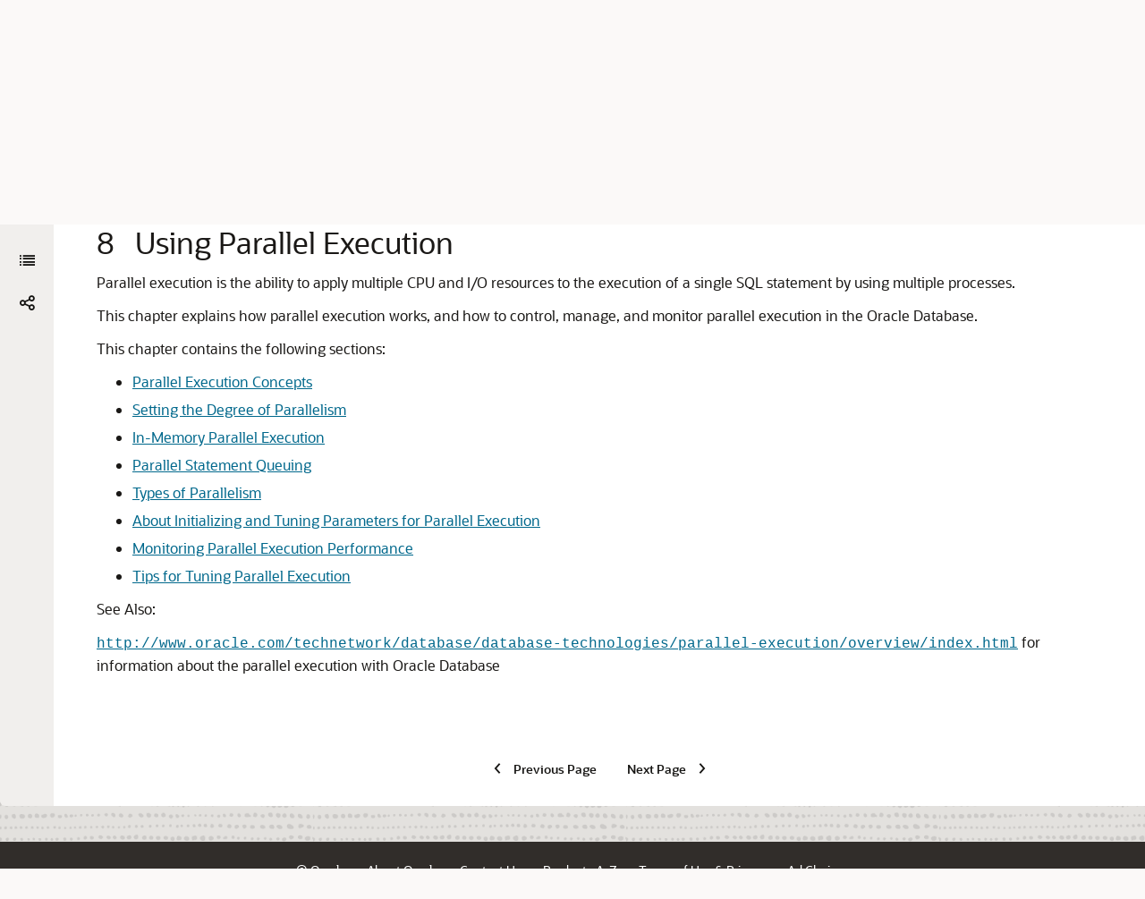

--- FILE ---
content_type: text/html
request_url: https://docs.oracle.com/en/database/oracle/oracle-database/19/vldbg/using-parallel.html
body_size: 3228
content:
<!DOCTYPE html
  SYSTEM "about:legacy-compat">
<html xml:lang="en-us" lang="en-us">
   <head>
      <meta http-equiv="Content-Type" content="text/html; charset=utf-8">
      <meta name="DC.Type" content="topic">
      <meta name="DC.Title" content="Using Parallel Execution">
      <meta name="abstract" content="Parallel execution is the ability to apply multiple CPU and I/O resources to the execution of a single SQL statement by using multiple processes.">
      <meta name="description" content="Parallel execution is the ability to apply multiple CPU and I/O resources to the execution of a single SQL statement by using multiple processes.">
      <meta name="DC.subject" content="parallel execution, using, about">
      <meta name="keywords" content="parallel execution, using, about">
      <meta name="DC.Creator" content="Penny Avril">
      <meta name="DC.Creator" content="Hermann Baer">
      <meta name="DC.Creator" content="Yasin Baskan">
      <meta name="DC.Creator" content="Gregg Christman">
      <meta name="DC.Creator" content="Jean-Pierre Dijcks">
      <meta name="DC.Creator" content="Sandeep Doraiswamy">
      <meta name="DC.Creator" content="Amit Ganesh">
      <meta name="DC.Creator" content="Lilian Hobbs">
      <meta name="DC.Creator" content="Kevin Jernigan">
      <meta name="DC.Creator" content="Dominique Jeunot">
      <meta name="DC.Creator" content="Hariharan Lakshmanan">
      <meta name="DC.Creator" content="Paul Lane">
      <meta name="DC.Creator" content="Sue K. Lee">
      <meta name="DC.Creator" content="Diana Lorentz">
      <meta name="DC.Creator" content="Vineet Marwah">
      <meta name="DC.Creator" content="Valarie Moore">
      <meta name="DC.Creator" content="Sujatha Muthulingam">
      <meta name="DC.Creator" content="Ajit Mylavarapu">
      <meta name="DC.Creator" content="Tony Morales">
      <meta name="DC.Creator" content="Ananth Raghavan">
      <meta name="DC.Creator" content="Venkatesh Radhakrishnan">
      <meta name="DC.Creator" content="Vivekanandhan Raja">
      <meta name="DC.Creator" content="Andy Rivenes">
      <meta name="DC.Creator" content="Chandrajith Unnithan">
      <meta name="DC.Creator" content="Mark Van de Wiel">
      <meta name="DC.Creator" content="Frederick Kush">
      <meta name="DC.Creator" content="Eric Belden">
      <meta name="DC.Publisher" content="March2024">
      <meta name="DC.Format" content="XHTML">
      <meta name="DC.Identifier" content="GUID-3E2AE088-2505-465E-A8B2-AC38813EA355">
      <meta name="DC.Language" content="en-US">
      <meta name="viewport" content="width=device-width, initial-scale=1">
      <meta http-equiv="X-UA-Compatible" content="IE=edge">
      <meta name="abstract" content="Parallel execution is the ability to apply multiple CPU and I/O resources to the execution of a single SQL statement by using multiple processes.">
      <meta name="description" content="Parallel execution is the ability to apply multiple CPU and I/O resources to the execution of a single SQL statement by using multiple processes.">
      <title>Using Parallel Execution</title>
      <meta property="og:site_name" content="Oracle Help Center">
      <meta property="og:title" content="VLDB and Partitioning Guide">
      <meta property="og:description" content="Parallel execution is the ability to apply multiple CPU and I/O resources to the execution of a single SQL statement by using multiple processes.">
      <link rel="stylesheet" href="/sp_common/book-template/ohc-book-template/css/book.css">
      <link rel="shortcut icon" href="/sp_common/book-template/ohc-common/img/favicon.ico">
      <meta name="application-name" content="VLDB and Partitioning Guide">
      <meta name="generator" content="DITA Open Toolkit version 1.8.5 (Mode = doc)">
      <meta name="plugin" content="SP_docbuilder HTML plugin release 18.2.2">
      <link rel="alternate" href="vldb-and-partitioning-guide.pdf" title="PDF File" type="application/pdf">
      <meta name="robots" content="all">
      <link rel="schema.dcterms" href="http://purl.org/dc/terms/">
      <meta name="dcterms.created" content="2024-03-18T15:10:49-07:00">
      <meta name="dcterms.title" content="VLDB and Partitioning Guide">
      <meta name="dcterms.dateCopyrighted" content="2008, 2024">
      <meta name="dcterms.category" content="database">
      <meta name="dcterms.identifier" content="E96199-12">
      
      <meta name="dcterms.product" content="en/database/oracle/oracle-database/19">
      
      <link rel="prev" href="partition-oltp.html" title="Previous" type="text/html">
      <link rel="next" href="parallel-exec-intro.html" title="Next" type="text/html">
      <script>
        document.write('<style type="text/css">');
        document.write('body > .noscript, body > .noscript ~ * { visibility: hidden; }');
        document.write('</style>');
     </script>
      <script data-main="/sp_common/book-template/ohc-book-template/js/book-config" src="/sp_common/book-template/requirejs/require.js"></script>
      <script>
            if (window.require === undefined) {
                document.write('<script data-main="sp_common/book-template/ohc-book-template/js/book-config" src="sp_common/book-template/requirejs/require.js"><\/script>');
                document.write('<link href="sp_common/book-template/ohc-book-template/css/book.css" rel="stylesheet"/>');
            }
        </script>
      <script type="application/json" id="ssot-metadata">{"primary":{"category":{"short_name":"database","element_name":"Database","display_in_url":true},"suite":{"short_name":"oracle","element_name":"Oracle","display_in_url":true},"product_group":{"short_name":"not-applicable","element_name":"Not applicable","display_in_url":false},"product":{"short_name":"oracle-database","element_name":"Oracle Database","display_in_url":true},"release":{"short_name":"19","element_name":"Release 19","display_in_url":true}}}</script>
      
    <meta name="dcterms.isVersionOf" content="VLDBG">
    <meta name="dcterms.release" content="Release 19">
  <script type="application/ld+json"> {"@context":"https://schema.org","@type":"WebPage","name":"Using Parallel Execution","description":"Parallel execution is the ability to apply multiple CPU and I/O resources to the execution of a single SQL statement by using multiple processes.","datePublished":"2019-01-11 23:12:15 GMT","dateModified":"2024-03-18 22:15:18 GMT"} </script>
    <script>window.ohcglobal || document.write('<script src="/en/dcommon/js/global.js">\x3C/script>')</script></head>
   <body>
      <div class="noscript alert alert-danger text-center" role="alert">
         <a href="partition-oltp.html" class="pull-left"><span class="glyphicon glyphicon-chevron-left" aria-hidden="true"></span>Previous</a>
         <a href="parallel-exec-intro.html" class="pull-right">Next<span class="glyphicon glyphicon-chevron-right" aria-hidden="true"></span></a>
         <span class="fa fa-exclamation-triangle" aria-hidden="true"></span> JavaScript must be enabled to correctly display this content
        
      </div>
      <article>
         <header>
            <ol class="breadcrumb" vocab="http://schema.org/" typeof="BreadcrumbList">
               <li property="itemListElement" typeof="ListItem"><a href="index.html" property="item" typeof="WebPage"><span property="name">VLDB and Partitioning Guide</span></a></li>
               <li class="active" property="itemListElement" typeof="ListItem">Using Parallel Execution</li>
            </ol>
            <a id="GUID-3E2AE088-2505-465E-A8B2-AC38813EA355" name="GUID-3E2AE088-2505-465E-A8B2-AC38813EA355"></a><a id="VLDBG010"></a>
            
            <h2 id="VLDBG-GUID-3E2AE088-2505-465E-A8B2-AC38813EA355" class="sect2"><span class="enumeration_chapter">8 </span>Using Parallel Execution
            </h2>
         </header>
         <div class="ind">
            <div>
               <p>Parallel execution is the ability to apply multiple CPU and I/O resources to the execution of a single SQL statement by using multiple processes.</p>
               <p>This chapter explains how parallel execution works, and how to control, manage, and monitor parallel execution in the Oracle Database.</p>
               <p>This chapter contains the following sections:</p>
               <ul style="list-style-type: disc;">
                  <li>
                     <p><a href="parallel-exec-intro.html#GUID-F9A83EDB-42AD-4638-9A2E-F66FE09F2B43" title="Parallel execution enables the application of multiple CPU and I/O resources to the execution of a single SQL statement.">Parallel Execution Concepts</a></p>
                  </li>
                  <li>
                     <p><a href="degree-parallel.html#GUID-68ED8F5E-DD97-4762-985C-4C3AF85F9629" title="The degree of parallelism (DOP) is the number of parallel execution servers associated with a single operation.">Setting the Degree of Parallelism</a></p>
                  </li>
                  <li>
                     <p><a href="inmemory-parallel-exec.html#GUID-AFEB5E27-9E6F-4924-B9C2-5354A948A8A5" title="In-memory features provide techniques for parallel execution.">In-Memory Parallel Execution</a></p>
                  </li>
                  <li>
                     <p><a href="about-parallel-queuing.html#GUID-4A311C0C-8ABC-4E5A-A854-19F04DACBC36" title="In some situations, parallel statements are queued while waiting for resources.">Parallel Statement Queuing</a></p>
                  </li>
                  <li>
                     <p><a href="types-parallelism.html#GUID-FCE748F1-0CDB-4D95-9849-6A062E653945" title="There are multiple types of parallelism.">Types of Parallelism</a></p>
                  </li>
                  <li>
                     <p><a href="parameters-parallel-exec.html#GUID-7ED3242C-D2FF-4279-AF8A-C7CFB7ED5F2A" title="You can use parameters to initialize and tune parallel execution.">About Initializing and Tuning Parameters for Parallel Execution</a></p>
                  </li>
                  <li>
                     <p><a href="monitor-parallel-performance.html#GUID-F8B2CF46-B722-4216-9902-3E09D9AF799F" title="You should perform the following types of monitoring when trying to diagnose parallel execution performance problems.">Monitoring Parallel Execution Performance</a></p>
                  </li>
                  <li>
                     <p><a href="parallel-exec-tips.html#GUID-4EE9408B-C03A-4842-9F24-C24EA2A3E704" title="Various ideas for improving performance in a parallel execution environment are discussed under this section.">Tips for Tuning Parallel Execution</a></p>
                  </li>
               </ul>
               <div class="infoboxnotealso" id="GUID-3E2AE088-2505-465E-A8B2-AC38813EA355__GUID-A007551C-CEB6-4B40-878C-B2277AF12D2B">
                  <p class="notep1">See Also:</p>
                  <p><a href="http://www.oracle.com/technetwork/database/database-technologies/parallel-execution/overview/index.html" target="_blank"><code class="codeph">http://www.oracle.com/technetwork/database/database-technologies/parallel-execution/overview/index.html</code></a> for information about the parallel execution with Oracle Database
                  </p>
               </div>
            </div>
         </div>
      </article>
   </body>
</html>

--- FILE ---
content_type: text/html
request_url: https://docs.oracle.com/en/database/oracle/oracle-database/19/vldbg/toc.htm
body_size: 33756
content:
<!DOCTYPE html>
<html lang="en-us">
   <head>
      <meta http-equiv="Content-Type" content="text/html; charset=utf-8">
      <meta name="viewport" content="width=device-width, initial-scale=1">
      <meta http-equiv="X-UA-Compatible" content="IE=edge">
      <title>Table of Contents
         
      </title>
      <meta property="og:site_name" content="Oracle Help Center">
      <meta property="og:title" content="VLDB and Partitioning Guide">
      <meta property="og:description" content>
      <link rel="stylesheet" href="/sp_common/book-template/ohc-book-template/css/book.css">
      <link rel="shortcut icon" href="/sp_common/book-template/ohc-common/img/favicon.ico">
      <meta name="application-name" content="VLDB and Partitioning Guide">
      <meta name="generator" content="DITA Open Toolkit version 1.8.5 (Mode = doc)">
      <meta name="plugin" content="SP_docbuilder HTML plugin release 18.2.2">
      <link rel="alternate" href="vldb-and-partitioning-guide.pdf" title="PDF File" type="application/pdf">
      <meta name="robots" content="all">
      <link rel="schema.dcterms" href="http://purl.org/dc/terms/">
      <meta name="dcterms.created" content="2024-03-18T15:10:49-07:00">
      <meta name="dcterms.title" content="VLDB and Partitioning Guide">
      <meta name="dcterms.dateCopyrighted" content="2008, 2024">
      <meta name="dcterms.category" content="database">
      <meta name="dcterms.identifier" content="E96199-12">
      
      <meta name="dcterms.product" content="en/database/oracle/oracle-database/19">
      
      <link rel="next" href="loe.html" title="Next" type="text/html"><script>
         document.write('<style type="text/css">');
         document.write('body > .noscript, body > .noscript ~ * { visibility: hidden; }');
         document.write('</style>');
         
      
</script><script data-main="/sp_common/book-template/ohc-book-template/js/book-config" src="/sp_common/book-template/requirejs/require.js"></script><script>
         if (window.require === undefined) {
         document.write('<script data-main="sp_common/book-template/ohc-book-template/js/book-config" src="sp_common/book-template/requirejs/require.js"><\/script>');
         document.write('<link href="sp_common/book-template/ohc-book-template/css/book.css" rel="stylesheet"/>');
         }
         
      
</script><script type="application/json" id="ssot-metadata">{"primary":{"category":{"short_name":"database","element_name":"Database","display_in_url":true},"suite":{"short_name":"oracle","element_name":"Oracle","display_in_url":true},"product_group":{"short_name":"not-applicable","element_name":"Not applicable","display_in_url":false},"product":{"short_name":"oracle-database","element_name":"Oracle Database","display_in_url":true},"release":{"short_name":"19","element_name":"Release 19","display_in_url":true}}}</script>
    <meta name="dcterms.isVersionOf" content="VLDBG">
    <meta name="dcterms.release" content="Release 19">
  <script type="application/ld+json"> {"@context":"https://schema.org","@type":"WebPage","name":"Table of Contents\n         \n      ","datePublished":"2019-01-11 23:12:15 GMT","dateModified":"2024-03-18 22:15:18 GMT"} </script>
    <script>window.ohcglobal || document.write('<script src="/en/dcommon/js/global.js">\x3C/script>')</script></head>
   <body>
      
      
      <div class="noscript alert alert-danger text-center" role="alert">
         
         
         <a href="#" class="pull-left">
            
            <span class="glyphicon glyphicon-chevron-left" aria-hidden="true"></span>Previous
         
            </a>
         
         
         <a href="loe.html" class="pull-right">Next
            
            <span class="glyphicon glyphicon-chevron-right" aria-hidden="true"></span>
            
            </a>
         
         
         <span class="fa fa-exclamation-triangle" aria-hidden="true"></span> JavaScript must be enabled to correctly display this content
         
      
         
      </div>
      
      
      <article>
         
         
         <header>
            
            
            <ol class="breadcrumb" vocab="http://schema.org/" typeof="BreadcrumbList">
               <li class="active" property="itemListElement" typeof="ListItem">Table of Contents
                  
               </li>
            </ol>
            
            
            
            <h2 class="toc">Table of Contents
               
            </h2>
            
            
         </header>
         
         
         <ul>
            <li>
               
               <a href="loe.html">List of Examples
                  </a>
               
               
            </li>
            <li>
               
               <a href="lof.html">List of Figures
                  </a>
               
               
            </li>
            <li>
               
               <a href="lot.html">List of Tables
                  </a>
               
               
            </li>
            <li>
               
               <a href="index.html">Title and Copyright Information
                  </a>
               
               
            </li>
            <li>
               
               <a href="preface.html#GUID-FBCA303C-0A46-4233-9DE2-EC9971F5B7A7">Preface
                  </a>
               
               
               <ul>
                  <li>
                     
                     <a href="preface.html#GUID-C7F42739-8D50-4B31-BF33-431434DC9100">Audience
                        </a>
                     
                     
                  </li>
                  <li>
                     
                     <a href="preface.html#GUID-E409CC44-9A8F-4043-82C8-6B95CD939296">Documentation Accessibility
                        </a>
                     
                     
                  </li>
                  <li>
                     
                     <a href="preface.html#GUID-2720C8E4-17F3-434F-A44D-0D0D9956D1DC">Related Documents
                        </a>
                     
                     
                  </li>
                  <li>
                     
                     <a href="preface.html#GUID-D31651B5-EC73-442F-AEAA-6CA57A97E509">Conventions
                        </a>
                     
                     
                  </li>
               </ul>
               
               
            </li>
            <li>
               
               <a href="release-changes.html#GUID-C7A9BAD4-E4C9-4765-88C5-51AC7E97BAF1">Changes in This Release for Oracle Database VLDB and Partitioning Guide
                  </a>
               
               
               <ul>
                  <li>
                     
                     <a href="release-changes.html#GUID-F35C9E28-D699-4BB0-8859-074DA746A00A">Changes for VLDB and Partitioning in Oracle Database 19c
                        </a>
                     
                     
                  </li>
                  <li>
                     
                     <a href="release-changes.html#GUID-4470CAFE-CFE4-4DB0-9A32-A6FF49F8368E">Changes for VLDB and Partitioning in Oracle Database Release 18c
                        </a>
                     
                     
                  </li>
               </ul>
               
               
            </li>
            <li>
               
               <a href="partition-intro.html#GUID-FBA59FA7-7F42-4039-96D1-ACEC71A07DD5">
                  
                  <span class="secnum">1
                     </span> Introduction to Very Large Databases
               
                  </a>
               
               
               <ul>
                  <li>
                     
                     <a href="partition-intro.html#GUID-D01AB935-0567-42C5-B21E-FB36BA9C7BAD">
                        
                        <span class="secnum">1.1
                           </span> Introduction to Partitioning
                     
                        </a>
                     
                     
                  </li>
                  <li>
                     
                     <a href="partition-intro.html#GUID-BB6F8D99-A93A-4DA4-8A02-2C8669E5DB5E">
                        
                        <span class="secnum">1.2
                           </span> VLDB and Partitioning
                     
                        </a>
                     
                     
                  </li>
                  <li>
                     
                     <a href="partition-intro.html#GUID-F52682CF-9EF7-4E3A-9257-8A1D331C3C87">
                        
                        <span class="secnum">1.3
                           </span> Partitioning As the Foundation for Information Lifecycle Management
                     
                        </a>
                     
                     
                  </li>
                  <li>
                     
                     <a href="partition-intro.html#GUID-AEBC55B3-ED29-433E-BBF9-3974596A629B">
                        
                        <span class="secnum">1.4
                           </span> Partitioning for All Databases
                     
                        </a>
                     
                     
                  </li>
               </ul>
               
               
            </li>
            <li>
               
               <a href="partition-concepts.html#GUID-EA7EF5CB-DD49-43AF-889A-F83AAC0D7D51">
                  
                  <span class="secnum">2
                     </span> Partitioning Concepts
               
                  </a>
               
               
               <ul>
                  <li>
                     
                     <a href="partition-concepts.html#GUID-FBEB1573-AB41-4AD4-BC7E-9D99DDBDCCFD">
                        
                        <span class="secnum">2.1
                           </span> Partitioning Overview
                     
                        </a>
                     
                     
                     <ul>
                        <li>
                           
                           <a href="partition-concepts.html#GUID-5AE7BBD6-02C1-4DB4-BB5B-B4E5B4C96FAD">
                              
                              <span class="secnum">2.1.1
                                 </span> Basics of Partitioning
                           
                              </a>
                           
                           
                        </li>
                        <li>
                           
                           <a href="partition-concepts.html#GUID-DD6FC751-735F-48EF-BFC6-F636C2451701">
                              
                              <span class="secnum">2.1.2
                                 </span> Partitioning Key
                           
                              </a>
                           
                           
                        </li>
                        <li>
                           
                           <a href="partition-concepts.html#GUID-6D369646-16AF-487B-BF32-5F6569D27C8A">
                              
                              <span class="secnum">2.1.3
                                 </span> Partitioned Tables
                           
                              </a>
                           
                           
                           <ul>
                              <li>
                                 
                                 <a href="partition-concepts.html#GUID-E849DE8A-547D-4A2E-9324-706CAF574754">
                                    
                                    <span class="secnum">2.1.3.1
                                       </span> When to Partition a Table
                                 
                                    </a>
                                 
                                 
                              </li>
                              <li>
                                 
                                 <a href="partition-concepts.html#GUID-5E9BA136-BC2E-43CD-9CD4-EF19DB46EC34">
                                    
                                    <span class="secnum">2.1.3.2
                                       </span> When to Partition an Index
                                 
                                    </a>
                                 
                                 
                              </li>
                           </ul>
                           
                           
                        </li>
                        <li>
                           
                           <a href="partition-concepts.html#GUID-943D213A-F870-48EF-884D-A80B4ACADACF">
                              
                              <span class="secnum">2.1.4
                                 </span> Partitioned Index-Organized Tables
                           
                              </a>
                           
                           
                        </li>
                        <li>
                           
                           <a href="partition-concepts.html#GUID-3DA6E035-FC4A-408C-AE9A-76108A6883D3">
                              
                              <span class="secnum">2.1.5
                                 </span> System Partitioning
                           
                              </a>
                           
                           
                        </li>
                        <li>
                           
                           <a href="partition-concepts.html#GUID-504B80CA-2243-41F4-9C96-1C51976B7997">
                              
                              <span class="secnum">2.1.6
                                 </span> Partitioning for Information Lifecycle Management
                           
                              </a>
                           
                           
                        </li>
                        <li>
                           
                           <a href="partition-concepts.html#GUID-CC1D8574-FB9C-4F58-88D0-956C3D2058B1">
                              
                              <span class="secnum">2.1.7
                                 </span> Range Partitioning for Hash Clusters
                           
                              </a>
                           
                           
                        </li>
                        <li>
                           
                           <a href="partition-concepts.html#GUID-A49EAA46-8A4A-44A3-9184-A5696F2249F7">
                              
                              <span class="secnum">2.1.8
                                 </span> Partitioning and LOB Data
                           
                              </a>
                           
                           
                        </li>
                        <li>
                           
                           <a href="partition-concepts.html#GUID-32A0347D-D5EA-4EC0-B9FA-90699A449432">
                              
                              <span class="secnum">2.1.9
                                 </span> Partitioning on External Tables
                           
                              </a>
                           
                           
                        </li>
                        <li>
                           
                           <a href="partition-concepts.html#GUID-C2B04585-BCFC-40D6-AFAB-47DF99A31C76">
                              
                              <span class="secnum">2.1.10
                                 </span> Hybrid Partitioned Tables
                           
                              </a>
                           
                           
                        </li>
                        <li>
                           
                           <a href="partition-concepts.html#GUID-7AB37EF0-DF33-4B3B-B161-3D9EAFE01B2D">
                              
                              <span class="secnum">2.1.11
                                 </span> Collections in XMLType and Object Data
                           
                              </a>
                           
                           
                        </li>
                     </ul>
                     
                     
                  </li>
                  <li>
                     
                     <a href="partition-concepts.html#GUID-3EEC044E-B4B6-4456-9F5C-2006130D024D">
                        
                        <span class="secnum">2.2
                           </span> Benefits of Partitioning
                     
                        </a>
                     
                     
                     <ul>
                        <li>
                           
                           <a href="partition-concepts.html#GUID-54F4E4C9-76AE-43A9-BD13-765359E0A4A3">
                              
                              <span class="secnum">2.2.1
                                 </span> Partitioning for Performance
                           
                              </a>
                           
                           
                           <ul>
                              <li>
                                 
                                 <a href="partition-concepts.html#GUID-DE459CCB-EA03-4123-B81B-52872D060E89">
                                    
                                    <span class="secnum">2.2.1.1
                                       </span> Partition Pruning for Performance
                                 
                                    </a>
                                 
                                 
                              </li>
                              <li>
                                 
                                 <a href="partition-concepts.html#GUID-D70B7446-E46C-4B71-97ED-DBAE760843CC">
                                    
                                    <span class="secnum">2.2.1.2
                                       </span> Partition-Wise Joins for Performance
                                 
                                    </a>
                                 
                                 
                              </li>
                           </ul>
                           
                           
                        </li>
                        <li>
                           
                           <a href="partition-concepts.html#GUID-8A2DF8C1-8065-4C3D-8A23-B3E7A4D7D1C6">
                              
                              <span class="secnum">2.2.2
                                 </span> Partitioning for Manageability
                           
                              </a>
                           
                           
                        </li>
                        <li>
                           
                           <a href="partition-concepts.html#GUID-F230A370-DEF6-4A03-92D3-1A03FB4FFC7F">
                              
                              <span class="secnum">2.2.3
                                 </span> Partitioning for Availability
                           
                              </a>
                           
                           
                        </li>
                     </ul>
                     
                     
                  </li>
                  <li>
                     
                     <a href="partition-concepts.html#GUID-6CE884AF-84A4-4E6A-A3EF-DCCEBCAB2DB2">
                        
                        <span class="secnum">2.3
                           </span> Partitioning Strategies
                     
                        </a>
                     
                     
                     <ul>
                        <li>
                           
                           <a href="partition-concepts.html#GUID-1A6B6658-BCBE-438C-AF5A-C0AAEB08FE87">
                              
                              <span class="secnum">2.3.1
                                 </span> Single-Level Partitioning
                           
                              </a>
                           
                           
                           <ul>
                              <li>
                                 
                                 <a href="partition-concepts.html#GUID-D6CC12F9-81A5-4E89-872F-024C6161C0E8">
                                    
                                    <span class="secnum">2.3.1.1
                                       </span> Range Partitioning
                                 
                                    </a>
                                 
                                 
                              </li>
                              <li>
                                 
                                 <a href="partition-concepts.html#GUID-A001EEE0-5FA8-4D14-834C-C2851A980D37">
                                    
                                    <span class="secnum">2.3.1.2
                                       </span> Hash Partitioning
                                 
                                    </a>
                                 
                                 
                              </li>
                              <li>
                                 
                                 <a href="partition-concepts.html#GUID-7221F7EC-4AFB-412F-8A4F-766CBE24CAE0">
                                    
                                    <span class="secnum">2.3.1.3
                                       </span> List Partitioning
                                 
                                    </a>
                                 
                                 
                              </li>
                           </ul>
                           
                           
                        </li>
                        <li>
                           
                           <a href="partition-concepts.html#GUID-BE424ACC-F746-4CA8-973C-F578CF98FF10">
                              
                              <span class="secnum">2.3.2
                                 </span> Composite Partitioning
                           
                              </a>
                           
                           
                           <ul>
                              <li>
                                 
                                 <a href="partition-concepts.html#GUID-F5F3FDB3-75DA-4BAB-B3AA-B534C24A87F2">
                                    
                                    <span class="secnum">2.3.2.1
                                       </span> Composite Range-Range Partitioning
                                 
                                    </a>
                                 
                                 
                              </li>
                              <li>
                                 
                                 <a href="partition-concepts.html#GUID-91D39C83-7CC7-45D9-9BE4-427508C2AE61">
                                    
                                    <span class="secnum">2.3.2.2
                                       </span> Composite Range-Hash Partitioning
                                 
                                    </a>
                                 
                                 
                              </li>
                              <li>
                                 
                                 <a href="partition-concepts.html#GUID-3C75F0DB-F0E2-4685-ABBC-57F5CDFB471B">
                                    
                                    <span class="secnum">2.3.2.3
                                       </span> Composite Range-List Partitioning
                                 
                                    </a>
                                 
                                 
                              </li>
                              <li>
                                 
                                 <a href="partition-concepts.html#GUID-6F750A3F-2ACE-454F-82E4-F72682BCB208">
                                    
                                    <span class="secnum">2.3.2.4
                                       </span> Composite List-Range Partitioning
                                 
                                    </a>
                                 
                                 
                              </li>
                              <li>
                                 
                                 <a href="partition-concepts.html#GUID-145701BB-6567-459A-8216-0F7DDF2D24BF">
                                    
                                    <span class="secnum">2.3.2.5
                                       </span> Composite List-Hash Partitioning
                                 
                                    </a>
                                 
                                 
                              </li>
                              <li>
                                 
                                 <a href="partition-concepts.html#GUID-A8605ABD-3D53-4A69-9E4C-9E8E56578D42">
                                    
                                    <span class="secnum">2.3.2.6
                                       </span> Composite List-List Partitioning
                                 
                                    </a>
                                 
                                 
                              </li>
                              <li>
                                 
                                 <a href="partition-concepts.html#GUID-A3BDC6D2-6A7E-4564-96C4-C2C8DD2C8685">
                                    
                                    <span class="secnum">2.3.2.7
                                       </span> Composite Hash-Hash Partitioning
                                 
                                    </a>
                                 
                                 
                              </li>
                              <li>
                                 
                                 <a href="partition-concepts.html#GUID-72A82422-F548-49B4-B98D-94A5B7D42FBA">
                                    
                                    <span class="secnum">2.3.2.8
                                       </span> Composite Hash-List Partitioning
                                 
                                    </a>
                                 
                                 
                              </li>
                              <li>
                                 
                                 <a href="partition-concepts.html#GUID-1B529D31-3533-403B-BCF3-A016B7F2A5E1">
                                    
                                    <span class="secnum">2.3.2.9
                                       </span> Composite Hash-Range Partitioning
                                 
                                    </a>
                                 
                                 
                              </li>
                           </ul>
                           
                           
                        </li>
                     </ul>
                     
                     
                  </li>
                  <li>
                     
                     <a href="partition-concepts.html#GUID-90E4C4FC-A021-4AF9-AEAA-02CA4435C9B4">
                        
                        <span class="secnum">2.4
                           </span> Partitioning Extensions
                     
                        </a>
                     
                     
                     <ul>
                        <li>
                           
                           <a href="partition-concepts.html#GUID-35E4BFBA-B4FE-4A7A-8BFA-AAFDB1C14F60">
                              
                              <span class="secnum">2.4.1
                                 </span> Manageability Extensions
                           
                              </a>
                           
                           
                           <ul>
                              <li>
                                 
                                 <a href="partition-concepts.html#GUID-C121EA1B-2725-4464-B2C9-EEDE0C3C95AB">
                                    
                                    <span class="secnum">2.4.1.1
                                       </span> Interval Partitioning
                                 
                                    </a>
                                 
                                 
                              </li>
                              <li>
                                 
                                 <a href="partition-concepts.html#GUID-E864E9E2-0456-4FB5-860B-44444337D7D8">
                                    
                                    <span class="secnum">2.4.1.2
                                       </span> Partition Advisor
                                 
                                    </a>
                                 
                                 
                              </li>
                           </ul>
                           
                           
                        </li>
                        <li>
                           
                           <a href="partition-concepts.html#GUID-06DD37FF-50EF-4DD6-A7C1-5BF2C7EDF917">
                              
                              <span class="secnum">2.4.2
                                 </span> Partitioning Key Extensions
                           
                              </a>
                           
                           
                           <ul>
                              <li>
                                 
                                 <a href="partition-concepts.html#GUID-54D18B18-6838-4115-9389-E1FB0D20A8CA">
                                    
                                    <span class="secnum">2.4.2.1
                                       </span> Reference Partitioning
                                 
                                    </a>
                                 
                                 
                              </li>
                              <li>
                                 
                                 <a href="partition-concepts.html#GUID-63B06E32-FF6A-4D15-83AF-26ABB57964F4">
                                    
                                    <span class="secnum">2.4.2.2
                                       </span> Virtual Column-Based Partitioning
                                 
                                    </a>
                                 
                                 
                              </li>
                           </ul>
                           
                           
                        </li>
                     </ul>
                     
                     
                  </li>
                  <li>
                     
                     <a href="partition-concepts.html#GUID-EE0A6FF8-50BB-4D9D-A7EB-E9FF9DCBEE06">
                        
                        <span class="secnum">2.5
                           </span> Indexing on Partitioned Tables
                     
                        </a>
                     
                     
                     <ul>
                        <li>
                           
                           <a href="partition-concepts.html#GUID-70A5DD4C-6468-4622-9BB8-4B5EFEACCE67">
                              
                              <span class="secnum">2.5.1
                                 </span> Deciding on the Type of Partitioned Index to Use
                           
                              </a>
                           
                           
                        </li>
                        <li>
                           
                           <a href="partition-concepts.html#GUID-C38C91B3-8DD9-422D-97E4-299C58E1F268">
                              
                              <span class="secnum">2.5.2
                                 </span> Local Partitioned Indexes
                           
                              </a>
                           
                           
                        </li>
                        <li>
                           
                           <a href="partition-concepts.html#GUID-A18883A5-2D7C-4442-8E50-FA3C544D729E">
                              
                              <span class="secnum">2.5.3
                                 </span> Global Partitioned Indexes
                           
                              </a>
                           
                           
                           <ul>
                              <li>
                                 
                                 <a href="partition-concepts.html#GUID-67080251-DA6E-4726-95EA-80C74887FDCE">
                                    
                                    <span class="secnum">2.5.3.1
                                       </span> Global Range Partitioned Indexes
                                 
                                    </a>
                                 
                                 
                              </li>
                              <li>
                                 
                                 <a href="partition-concepts.html#GUID-E40A02BD-AB33-4B7F-AFC9-4C4692EC3B9C">
                                    
                                    <span class="secnum">2.5.3.2
                                       </span> Global Hash Partitioned Indexes
                                 
                                    </a>
                                 
                                 
                              </li>
                              <li>
                                 
                                 <a href="partition-concepts.html#GUID-A0D1A0AE-09E1-4E47-B848-1C56D2E5E4B6">
                                    
                                    <span class="secnum">2.5.3.3
                                       </span> Maintenance of Global Partitioned Indexes
                                 
                                    </a>
                                 
                                 
                              </li>
                           </ul>
                           
                           
                        </li>
                        <li>
                           
                           <a href="partition-concepts.html#GUID-B42FA388-854C-4471-831A-DA371A0844BC">
                              
                              <span class="secnum">2.5.4
                                 </span> Global Nonpartitioned Indexes
                           
                              </a>
                           
                           
                        </li>
                        <li>
                           
                           <a href="partition-concepts.html#GUID-0713E6BC-53D8-4CC4-A358-BF84596D2435">
                              
                              <span class="secnum">2.5.5
                                 </span> Miscellaneous Information about Creating Indexes on Partitioned Tables
                           
                              </a>
                           
                           
                        </li>
                        <li>
                           
                           <a href="partition-concepts.html#GUID-256BA7EE-BF49-42DE-9B38-CD2480A73129">
                              
                              <span class="secnum">2.5.6
                                 </span> Partial Indexes for Partitioned Tables
                           
                              </a>
                           
                           
                        </li>
                        <li>
                           
                           <a href="partition-concepts.html#GUID-641946BC-B8D5-4886-BCC8-6505E5619A70">
                              
                              <span class="secnum">2.5.7
                                 </span> Partitioned Indexes on Composite Partitions
                           
                              </a>
                           
                           
                        </li>
                     </ul>
                     
                     
                  </li>
               </ul>
               
               
            </li>
            <li>
               
               <a href="partition-availability.html#GUID-FA29787B-8700-49EA-B80D-54D667CF2752">
                  
                  <span class="secnum">3
                     </span> Partitioning for Availability, Manageability, and Performance
               
                  </a>
               
               
               <ul>
                  <li>
                     
                     <a href="partition-pruning.html#GUID-E677C85E-C5E3-4927-B3DF-684007A7B05D">
                        
                        <span class="secnum">3.1
                           </span> Partition Pruning
                     
                        </a>
                     
                     
                     <ul>
                        <li>
                           
                           <a href="partition-pruning.html#GUID-45D3CCAF-17BC-4E79-8B7F-E65C7F1866F3">
                              
                              <span class="secnum">3.1.1
                                 </span> Benefits of Partition Pruning
                           
                              </a>
                           
                           
                        </li>
                        <li>
                           
                           <a href="partition-pruning.html#GUID-319F57EB-124A-4AFF-BBFC-B4EDA65212C4">
                              
                              <span class="secnum">3.1.2
                                 </span> Information That Can Be Used for Partition Pruning
                           
                              </a>
                           
                           
                        </li>
                        <li>
                           
                           <a href="partition-pruning.html#GUID-3F576B2F-FA87-472D-8B0F-27D88FD2B34F">
                              
                              <span class="secnum">3.1.3
                                 </span> How to Identify Whether Partition Pruning Has Been Used
                           
                              </a>
                           
                           
                        </li>
                        <li>
                           
                           <a href="partition-pruning.html#GUID-9BDD910C-CD99-4470-B269-59A8020C95E6">
                              
                              <span class="secnum">3.1.4
                                 </span> Static Partition Pruning
                           
                              </a>
                           
                           
                        </li>
                        <li>
                           
                           <a href="partition-pruning.html#GUID-DF8D6743-8786-4D7A-ACDF-0091F8E2FE3B">
                              
                              <span class="secnum">3.1.5
                                 </span> Dynamic Partition Pruning
                           
                              </a>
                           
                           
                           <ul>
                              <li>
                                 
                                 <a href="partition-pruning.html#GUID-07025249-EA81-44E7-A1C2-F56386248FA0">
                                    
                                    <span class="secnum">3.1.5.1
                                       </span> Dynamic Pruning with Bind Variables
                                 
                                    </a>
                                 
                                 
                              </li>
                              <li>
                                 
                                 <a href="partition-pruning.html#GUID-5B5893F9-4F64-46B1-B6CE-10BD1E7D6003">
                                    
                                    <span class="secnum">3.1.5.2
                                       </span> Dynamic Pruning with Subqueries
                                 
                                    </a>
                                 
                                 
                              </li>
                              <li>
                                 
                                 <a href="partition-pruning.html#GUID-273DE720-CEFF-43ED-8DB1-E0ADEB695433">
                                    
                                    <span class="secnum">3.1.5.3
                                       </span> Dynamic Pruning with Star Transformation
                                 
                                    </a>
                                 
                                 
                              </li>
                              <li>
                                 
                                 <a href="partition-pruning.html#GUID-F57D9DC0-31D6-4A0F-A787-5A82723D88F5">
                                    
                                    <span class="secnum">3.1.5.4
                                       </span> Dynamic Pruning with Nested Loop Joins
                                 
                                    </a>
                                 
                                 
                              </li>
                           </ul>
                           
                           
                        </li>
                        <li>
                           
                           <a href="partition-pruning.html#GUID-65DA5654-970B-4056-BFBF-C300C9A8AA2A">
                              
                              <span class="secnum">3.1.6
                                 </span> Partition Pruning with Zone Maps
                           
                              </a>
                           
                           
                        </li>
                        <li>
                           
                           <a href="partition-pruning.html#GUID-6C660105-8ECE-4426-A795-5884E84B0A48">
                              
                              <span class="secnum">3.1.7
                                 </span> Partition Pruning Tips
                           
                              </a>
                           
                           
                           <ul>
                              <li>
                                 
                                 <a href="partition-pruning.html#GUID-B3D411C4-FC7B-4630-ACB0-E49BFA540053">
                                    
                                    <span class="secnum">3.1.7.1
                                       </span> Data Type Conversions
                                 
                                    </a>
                                 
                                 
                              </li>
                              <li>
                                 
                                 <a href="partition-pruning.html#GUID-C3CEB8F8-064E-45C5-97EE-E3BF1D00D517">
                                    
                                    <span class="secnum">3.1.7.2
                                       </span> Function Calls
                                 
                                    </a>
                                 
                                 
                              </li>
                              <li>
                                 
                                 <a href="partition-pruning.html#GUID-88E16CEE-3CB1-4AD6-82B3-62B86B899A01">
                                    
                                    <span class="secnum">3.1.7.3
                                       </span> Collection Tables
                                 
                                    </a>
                                 
                                 
                              </li>
                           </ul>
                           
                           
                        </li>
                     </ul>
                     
                     
                  </li>
                  <li>
                     
                     <a href="partition-wise-joins.html#GUID-7C28CD29-5189-4A53-9691-380E13515015">
                        
                        <span class="secnum">3.2
                           </span> Partition-Wise Operations
                     
                        </a>
                     
                     
                     <ul>
                        <li>
                           
                           <a href="partition-wise-joins.html#GUID-673EFAFE-6D0C-4323-A086-67385B4DCA76">
                              
                              <span class="secnum">3.2.1
                                 </span> Full Partition-Wise Joins
                           
                              </a>
                           
                           
                           <ul>
                              <li>
                                 
                                 <a href="partition-wise-joins.html#GUID-9575CBEC-9BC5-45E0-8F18-DE403AE1AA17">
                                    
                                    <span class="secnum">3.2.1.1
                                       </span> Querying a Full Partition-Wise Join
                                 
                                    </a>
                                 
                                 
                              </li>
                              <li>
                                 
                                 <a href="partition-wise-joins.html#GUID-36B5A01D-849E-44A3-B6D7-2B82DD23DB73">
                                    
                                    <span class="secnum">3.2.1.2
                                       </span> Full Partition-Wise Joins: Single-Level - Single-Level
                                 
                                    </a>
                                 
                                 
                              </li>
                              <li>
                                 
                                 <a href="partition-wise-joins.html#GUID-704577A7-20B9-47F5-8BFB-A9CA3BA6D7DC">
                                    
                                    <span class="secnum">3.2.1.3
                                       </span> Full Partition-Wise Joins: Composite - Single-Level
                                 
                                    </a>
                                 
                                 
                              </li>
                              <li>
                                 
                                 <a href="partition-wise-joins.html#GUID-508516A8-F72F-4F92-A377-6902F0EBBFDC">
                                    
                                    <span class="secnum">3.2.1.4
                                       </span> Full Partition-Wise Joins: Composite - Composite
                                 
                                    </a>
                                 
                                 
                              </li>
                           </ul>
                           
                           
                        </li>
                        <li>
                           
                           <a href="partition-wise-joins.html#GUID-34563811-55B5-4ABF-8960-F225AB3CC240">
                              
                              <span class="secnum">3.2.2
                                 </span> Partial Partition-Wise Joins
                           
                              </a>
                           
                           
                           <ul>
                              <li>
                                 
                                 <a href="partition-wise-joins.html#GUID-8D44D783-651D-41BA-87B4-2021676C7F3F">
                                    
                                    <span class="secnum">3.2.2.1
                                       </span> Partial Partition-Wise Joins: Single-Level Partitioning
                                 
                                    </a>
                                 
                                 
                              </li>
                              <li>
                                 
                                 <a href="partition-wise-joins.html#GUID-5B63C8B9-2CF8-4411-AA07-5979AD7104BA">
                                    
                                    <span class="secnum">3.2.2.2
                                       </span> Partial Partition-Wise Joins: Composite
                                 
                                    </a>
                                 
                                 
                              </li>
                           </ul>
                           
                           
                        </li>
                     </ul>
                     
                     
                  </li>
                  <li>
                     
                     <a href="index-partitioning.html#GUID-569F94D0-E6E5-45BB-9626-5506DE18FF00">
                        
                        <span class="secnum">3.3
                           </span> Index Partitioning
                     
                        </a>
                     
                     
                     <ul>
                        <li>
                           
                           <a href="index-partitioning.html#GUID-554495C0-6FE9-4F27-96A9-1562727AD401">
                              
                              <span class="secnum">3.3.1
                                 </span> Local Partitioned Indexes
                           
                              </a>
                           
                           
                           <ul>
                              <li>
                                 
                                 <a href="index-partitioning.html#GUID-3E69237B-A13B-4AAE-B7DC-E029310B0B03">
                                    
                                    <span class="secnum">3.3.1.1
                                       </span> Local Prefixed Indexes
                                 
                                    </a>
                                 
                                 
                              </li>
                              <li>
                                 
                                 <a href="index-partitioning.html#GUID-D1777721-B535-4D1F-904E-BFEC27FC12AB">
                                    
                                    <span class="secnum">3.3.1.2
                                       </span> Local Nonprefixed Indexes
                                 
                                    </a>
                                 
                                 
                              </li>
                           </ul>
                           
                           
                        </li>
                        <li>
                           
                           <a href="index-partitioning.html#GUID-D1E775A0-669B-4E51-8D40-858847B64BEF">
                              
                              <span class="secnum">3.3.2
                                 </span> Global Partitioned Indexes
                           
                              </a>
                           
                           
                           <ul>
                              <li>
                                 
                                 <a href="index-partitioning.html#GUID-0E499C31-D5FE-40C1-8FF4-5E4C7486FC90">
                                    
                                    <span class="secnum">3.3.2.1
                                       </span> Prefixed and Nonprefixed Global Partitioned Indexes
                                 
                                    </a>
                                 
                                 
                              </li>
                              <li>
                                 
                                 <a href="index-partitioning.html#GUID-63785C41-80E1-4224-8CA5-D0A815B43FCF">
                                    
                                    <span class="secnum">3.3.2.2
                                       </span> Management of Global Partitioned Indexes
                                 
                                    </a>
                                 
                                 
                              </li>
                           </ul>
                           
                           
                        </li>
                        <li>
                           
                           <a href="index-partitioning.html#GUID-19F204BC-202C-4579-85AD-A51FAFC1C746">
                              
                              <span class="secnum">3.3.3
                                 </span> Summary of Partitioned Index Types
                           
                              </a>
                           
                           
                        </li>
                        <li>
                           
                           <a href="index-partitioning.html#GUID-4FB3C818-D107-491C-955D-1772E2F64A00">
                              
                              <span class="secnum">3.3.4
                                 </span> The Importance of Nonprefixed Indexes
                           
                              </a>
                           
                           
                        </li>
                        <li>
                           
                           <a href="index-partitioning.html#GUID-A43726D5-300D-4F5E-8FF3-85F057BC4CD3">
                              
                              <span class="secnum">3.3.5
                                 </span> Performance Implications of Prefixed and Nonprefixed Indexes
                           
                              </a>
                           
                           
                        </li>
                        <li>
                           
                           <a href="index-partitioning.html#GUID-48E980C5-AC1D-4140-AE6A-531BE38108E0">
                              
                              <span class="secnum">3.3.6
                                 </span> Advanced Index Compression With Partitioned Indexes
                           
                              </a>
                           
                           
                        </li>
                        <li>
                           
                           <a href="index-partitioning.html#GUID-359C0752-D50C-4A93-9D6E-C1B67E81625D">
                              
                              <span class="secnum">3.3.7
                                 </span> Guidelines for Partitioning Indexes
                           
                              </a>
                           
                           
                        </li>
                        <li>
                           
                           <a href="index-partitioning.html#GUID-40947B49-166F-4377-938F-FED6ECBA6383">
                              
                              <span class="secnum">3.3.8
                                 </span> Physical Attributes of Index Partitions
                           
                              </a>
                           
                           
                        </li>
                     </ul>
                     
                     
                  </li>
                  <li>
                     
                     <a href="partition-table-compression.html#GUID-F26AFD78-DC1D-4E6B-9B37-375C59FD1787">
                        
                        <span class="secnum">3.4
                           </span> Partitioning and Table Compression
                     
                        </a>
                     
                     
                     <ul>
                        <li>
                           
                           <a href="partition-table-compression.html#GUID-C0EA9A29-B43A-4F82-BFD9-FFBEF35562CD">
                              
                              <span class="secnum">3.4.1
                                 </span> Table Compression and Bitmap Indexes
                           
                              </a>
                           
                           
                        </li>
                        <li>
                           
                           <a href="partition-table-compression.html#GUID-9F5B466B-A74F-4D0E-8A9C-EB7138DEBEFF">
                              
                              <span class="secnum">3.4.2
                                 </span> Example of Table Compression and Partitioning
                           
                              </a>
                           
                           
                        </li>
                     </ul>
                     
                     
                  </li>
                  <li>
                     
                     <a href="recommendations-partition-strategy.html#GUID-9F7809B6-E68A-4425-AC99-BE00C7805408">
                        
                        <span class="secnum">3.5
                           </span> Recommendations for Choosing a Partitioning Strategy
                     
                        </a>
                     
                     
                     <ul>
                        <li>
                           
                           <a href="recommendations-partition-strategy.html#GUID-EAFD703C-EFA9-4819-85BD-79F63B761A96">
                              
                              <span class="secnum">3.5.1
                                 </span> When to Use Range or Interval Partitioning
                           
                              </a>
                           
                           
                        </li>
                        <li>
                           
                           <a href="recommendations-partition-strategy.html#GUID-F023D3ED-262F-4B19-950A-D3C8F8CDB4F4">
                              
                              <span class="secnum">3.5.2
                                 </span> When to Use Hash Partitioning
                           
                              </a>
                           
                           
                        </li>
                        <li>
                           
                           <a href="recommendations-partition-strategy.html#GUID-46E9F92A-4E34-4518-BAD9-6AB3C3F46ED0">
                              
                              <span class="secnum">3.5.3
                                 </span> When to Use List Partitioning
                           
                              </a>
                           
                           
                        </li>
                        <li>
                           
                           <a href="recommendations-partition-strategy.html#GUID-FA82A5ED-5676-45F0-ACE6-8D6ACCAE01D9">
                              
                              <span class="secnum">3.5.4
                                 </span> When to Use Composite Partitioning
                           
                              </a>
                           
                           
                           <ul>
                              <li>
                                 
                                 <a href="recommendations-partition-strategy.html#GUID-52D62B9A-13CB-40EE-AFA2-6140CC3BEC06">
                                    
                                    <span class="secnum">3.5.4.1
                                       </span> When to Use Composite Range-Hash Partitioning
                                 
                                    </a>
                                 
                                 
                              </li>
                              <li>
                                 
                                 <a href="recommendations-partition-strategy.html#GUID-EA336B11-7C11-4239-A476-4FE58D6024F2">
                                    
                                    <span class="secnum">3.5.4.2
                                       </span> When to Use Composite Range-List Partitioning
                                 
                                    </a>
                                 
                                 
                              </li>
                              <li>
                                 
                                 <a href="recommendations-partition-strategy.html#GUID-A0C45C5E-874F-4286-B2BF-027F11B49697">
                                    
                                    <span class="secnum">3.5.4.3
                                       </span> When to Use Composite Range-Range Partitioning
                                 
                                    </a>
                                 
                                 
                              </li>
                              <li>
                                 
                                 <a href="recommendations-partition-strategy.html#GUID-E21D8A38-C9D7-424E-B061-E76C22E5F9F4">
                                    
                                    <span class="secnum">3.5.4.4
                                       </span> When to Use Composite List-Hash Partitioning
                                 
                                    </a>
                                 
                                 
                              </li>
                              <li>
                                 
                                 <a href="recommendations-partition-strategy.html#GUID-77C693E7-57BF-4CFC-B67D-449F6FF91F2E">
                                    
                                    <span class="secnum">3.5.4.5
                                       </span> When to Use Composite List-List Partitioning
                                 
                                    </a>
                                 
                                 
                              </li>
                              <li>
                                 
                                 <a href="recommendations-partition-strategy.html#GUID-8BADB67D-A0F4-4950-BCFD-8E72D9167EF8">
                                    
                                    <span class="secnum">3.5.4.6
                                       </span> When to Use Composite List-Range Partitioning
                                 
                                    </a>
                                 
                                 
                              </li>
                           </ul>
                           
                           
                        </li>
                        <li>
                           
                           <a href="recommendations-partition-strategy.html#GUID-A5B70F62-8D83-4CB0-905D-91204CF6EA97">
                              
                              <span class="secnum">3.5.5
                                 </span> When to Use Interval Partitioning
                           
                              </a>
                           
                           
                        </li>
                        <li>
                           
                           <a href="recommendations-partition-strategy.html#GUID-5E5BAB95-DE89-41CB-A61F-16A23A7A3B84">
                              
                              <span class="secnum">3.5.6
                                 </span> When to Use Reference Partitioning
                           
                              </a>
                           
                           
                        </li>
                        <li>
                           
                           <a href="recommendations-partition-strategy.html#GUID-811EDE81-7016-43AF-9078-A435DD52EFA5">
                              
                              <span class="secnum">3.5.7
                                 </span> When to Partition on Virtual Columns
                           
                              </a>
                           
                           
                        </li>
                        <li>
                           
                           <a href="recommendations-partition-strategy.html#GUID-8FB551B9-431A-4631-AF15-D17C08401E37">
                              
                              <span class="secnum">3.5.8
                                 </span> Considerations When Using Read-Only Tablespaces
                           
                              </a>
                           
                           
                        </li>
                     </ul>
                     
                     
                  </li>
               </ul>
               
               
            </li>
            <li>
               
               <a href="partition-admin.html#GUID-F2C99CFA-1090-4A62-B452-D4E116A40A34">
                  
                  <span class="secnum">4
                     </span> Partition Administration
               
                  </a>
               
               
               <ul>
                  <li>
                     
                     <a href="partition-create-tables-indexes.html#GUID-0CAB4231-E7DB-4245-9C43-C9CA352EC298">
                        
                        <span class="secnum">4.1
                           </span> Specifying Partitioning When Creating Tables and Indexes
                     
                        </a>
                     
                     
                     <ul>
                        <li>
                           
                           <a href="partition-create-tables-indexes.html#GUID-9FCAFF8C-0AA9-49F1-A7B8-7611C8AF56DD">
                              
                              <span class="secnum">4.1.1
                                 </span> About Creating Range-Partitioned Tables and Global Indexes
                           
                              </a>
                           
                           
                           <ul>
                              <li>
                                 
                                 <a href="partition-create-tables-indexes.html#GUID-F0BCECA4-A485-4DA2-863A-6DB7C064059C">
                                    
                                    <span class="secnum">4.1.1.1
                                       </span> Creating a Range-Partitioned Table
                                 
                                    </a>
                                 
                                 
                              </li>
                              <li>
                                 
                                 <a href="partition-create-tables-indexes.html#GUID-66D19C36-C512-48DE-88B4-AFC6CCACDFEB">
                                    
                                    <span class="secnum">4.1.1.2
                                       </span> Creating a Range-Partitioned Table With More Complexity
                                 
                                    </a>
                                 
                                 
                              </li>
                              <li>
                                 
                                 <a href="partition-create-tables-indexes.html#GUID-4EEB5C77-4D02-430D-9AC2-10D377A06A15">
                                    
                                    <span class="secnum">4.1.1.3
                                       </span> Creating a Range-Partitioned Global Index
                                 
                                    </a>
                                 
                                 
                              </li>
                           </ul>
                           
                           
                        </li>
                        <li>
                           
                           <a href="partition-create-tables-indexes.html#GUID-F83CB777-F92C-43AB-A20D-EB2BCC82C32C">
                              
                              <span class="secnum">4.1.2
                                 </span> Creating Range-Interval-Partitioned Tables
                           
                              </a>
                           
                           
                        </li>
                        <li>
                           
                           <a href="partition-create-tables-indexes.html#GUID-BF3F38E1-62BB-4EE3-86C1-A2EF8A258B1F">
                              
                              <span class="secnum">4.1.3
                                 </span> About Creating Hash Partitioned Tables and Global Indexes
                           
                              </a>
                           
                           
                           <ul>
                              <li>
                                 
                                 <a href="partition-create-tables-indexes.html#GUID-04E6C6EF-CE27-4DE9-B5B1-D23010E4A356">
                                    
                                    <span class="secnum">4.1.3.1
                                       </span> Creating a Hash Partitioned Table
                                 
                                    </a>
                                 
                                 
                              </li>
                              <li>
                                 
                                 <a href="partition-create-tables-indexes.html#GUID-A8991A7A-CEC0-4C6D-A886-17E0554BB3C6">
                                    
                                    <span class="secnum">4.1.3.2
                                       </span> Creating a Hash Partitioned Global Index
                                 
                                    </a>
                                 
                                 
                              </li>
                           </ul>
                           
                           
                        </li>
                        <li>
                           
                           <a href="partition-create-tables-indexes.html#GUID-17243D8E-03EA-44E7-AC0B-6525F14C784A">
                              
                              <span class="secnum">4.1.4
                                 </span> About Creating List-Partitioned Tables
                           
                              </a>
                           
                           
                           <ul>
                              <li>
                                 
                                 <a href="partition-create-tables-indexes.html#GUID-D3E92FD8-5FE4-4CEA-9CB8-CC9277A74429">
                                    
                                    <span class="secnum">4.1.4.1
                                       </span> Creating a List-Partitioned Table
                                 
                                    </a>
                                 
                                 
                              </li>
                              <li>
                                 
                                 <a href="partition-create-tables-indexes.html#GUID-8928C3B0-2F83-4213-B765-EFBBF0372F64">
                                    
                                    <span class="secnum">4.1.4.2
                                       </span> Creating a List-Partitioned Table With a Default Partition
                                 
                                    </a>
                                 
                                 
                              </li>
                              <li>
                                 
                                 <a href="partition-create-tables-indexes.html#GUID-12150FFB-48E4-4169-9EBE-64974C1CEF2A">
                                    
                                    <span class="secnum">4.1.4.3
                                       </span> Creating an Automatic List-Partitioned Table
                                 
                                    </a>
                                 
                                 
                              </li>
                              <li>
                                 
                                 <a href="partition-create-tables-indexes.html#GUID-6A4131B1-BBDF-4230-B88C-80BC91A0C861">
                                    
                                    <span class="secnum">4.1.4.4
                                       </span> Creating a Multi-column List-Partitioned Table
                                 
                                    </a>
                                 
                                 
                              </li>
                           </ul>
                           
                           
                        </li>
                        <li>
                           
                           <a href="partition-create-tables-indexes.html#GUID-00923EB3-05F6-41F7-8437-E42FC9BD9571">
                              
                              <span class="secnum">4.1.5
                                 </span> Creating Reference-Partitioned Tables
                           
                              </a>
                           
                           
                        </li>
                        <li>
                           
                           <a href="partition-create-tables-indexes.html#GUID-52397EF9-EC3B-4E80-8211-77E683263530">
                              
                              <span class="secnum">4.1.6
                                 </span> Creating Interval-Reference Partitioned Tables
                           
                              </a>
                           
                           
                        </li>
                        <li>
                           
                           <a href="partition-create-tables-indexes.html#GUID-01B3A14E-BC74-49D2-B719-B2D8B7692C97">
                              
                              <span class="secnum">4.1.7
                                 </span> Creating a Table Using In-Memory Column Store With Partitioning
                           
                              </a>
                           
                           
                        </li>
                        <li>
                           
                           <a href="partition-create-tables-indexes.html#GUID-9D7149B6-A2FF-47CA-8F00-47CBFD33F82B">
                              
                              <span class="secnum">4.1.8
                                 </span> Creating a Table with Read-Only Partitions or Subpartitions
                           
                              </a>
                           
                           
                        </li>
                        <li>
                           
                           <a href="partition-create-tables-indexes.html#GUID-09CFA3CD-66B7-4CDF-A086-6958D113BDD1">
                              
                              <span class="secnum">4.1.9
                                 </span> Creating a Partitioned External Table
                           
                              </a>
                           
                           
                        </li>
                        <li>
                           
                           <a href="partition-create-tables-indexes.html#GUID-5C34BF3F-B728-47C7-B656-AE4FA9FFE2C3">
                              
                              <span class="secnum">4.1.10
                                 </span> Specifying Partitioning on Key Columns
                           
                              </a>
                           
                           
                           <ul>
                              <li>
                                 
                                 <a href="partition-create-tables-indexes.html#GUID-814DE2FF-7147-42DE-9CAF-5E019BAB8C18">
                                    
                                    <span class="secnum">4.1.10.1
                                       </span> Creating a Multicolumn Range-Partitioned Table By Date
                                 
                                    </a>
                                 
                                 
                              </li>
                              <li>
                                 
                                 <a href="partition-create-tables-indexes.html#GUID-2E03ED66-312F-422A-9352-2128B34DEE8E">
                                    
                                    <span class="secnum">4.1.10.2
                                       </span> Creating a Multicolumn Range-Partitioned Table to Enforce Equal-Sized Partitions
                                 
                                    </a>
                                 
                                 
                              </li>
                           </ul>
                           
                           
                        </li>
                        <li>
                           
                           <a href="partition-create-tables-indexes.html#GUID-AF6D08D7-5E0F-4E08-B682-74CCCAEC64D1">
                              
                              <span class="secnum">4.1.11
                                 </span> Using Virtual Column-Based Partitioning
                           
                              </a>
                           
                           
                        </li>
                        <li>
                           
                           <a href="partition-create-tables-indexes.html#GUID-7D211E4B-FFFD-4146-9010-20ED1232FF2C">
                              
                              <span class="secnum">4.1.12
                                 </span> Using Table Compression with Partitioned Tables
                           
                              </a>
                           
                           
                        </li>
                        <li>
                           
                           <a href="partition-create-tables-indexes.html#GUID-0C13E8A8-568B-4A60-8A46-F1120D193EFE">
                              
                              <span class="secnum">4.1.13
                                 </span> Using Key Compression with Partitioned Indexes
                           
                              </a>
                           
                           
                        </li>
                        <li>
                           
                           <a href="partition-create-tables-indexes.html#GUID-548F1C63-0948-4B6E-95F9-6DCC7F5A9F95">
                              
                              <span class="secnum">4.1.14
                                 </span> Specifying Partitioning with Segments
                           
                              </a>
                           
                           
                           <ul>
                              <li>
                                 
                                 <a href="partition-create-tables-indexes.html#GUID-DF75897A-DF8D-4AF3-AECF-748D60A94949">
                                    
                                    <span class="secnum">4.1.14.1
                                       </span> Deferred Segment Creation for Partitioning
                                 
                                    </a>
                                 
                                 
                              </li>
                              <li>
                                 
                                 <a href="partition-create-tables-indexes.html#GUID-4EBDF098-A3DB-44DF-8B0C-CE24246EBE64">
                                    
                                    <span class="secnum">4.1.14.2
                                       </span> Truncating Segments That Are Empty
                                 
                                    </a>
                                 
                                 
                              </li>
                              <li>
                                 
                                 <a href="partition-create-tables-indexes.html#GUID-FCAD2073-5AF3-42A6-8485-A5D4F9A814C3">
                                    
                                    <span class="secnum">4.1.14.3
                                       </span> Maintenance Procedures for Segment Creation on Demand
                                 
                                    </a>
                                 
                                 
                              </li>
                           </ul>
                           
                           
                        </li>
                        <li>
                           
                           <a href="partition-create-tables-indexes.html#GUID-46136CB9-ED71-4150-96F2-D50121F0BCF0">
                              
                              <span class="secnum">4.1.15
                                 </span> Specifying Partitioning When Creating Index-Organized Tables
                           
                              </a>
                           
                           
                           <ul>
                              <li>
                                 
                                 <a href="partition-create-tables-indexes.html#GUID-A944913C-82F4-4A66-A208-E696C374AB1B">
                                    
                                    <span class="secnum">4.1.15.1
                                       </span> Creating Range-Partitioned Index-Organized Tables
                                 
                                    </a>
                                 
                                 
                              </li>
                              <li>
                                 
                                 <a href="partition-create-tables-indexes.html#GUID-ACA2C4B5-6C3D-4503-BFF1-927F89831CD3">
                                    
                                    <span class="secnum">4.1.15.2
                                       </span> Creating Hash Partitioned Index-Organized Tables
                                 
                                    </a>
                                 
                                 
                              </li>
                              <li>
                                 
                                 <a href="partition-create-tables-indexes.html#GUID-77B812A7-6427-429A-8AA7-099EB631FBF8">
                                    
                                    <span class="secnum">4.1.15.3
                                       </span> Creating List-Partitioned Index-Organized Tables
                                 
                                    </a>
                                 
                                 
                              </li>
                           </ul>
                           
                           
                        </li>
                        <li>
                           
                           <a href="partition-create-tables-indexes.html#GUID-24050391-B7C5-4AE2-86D4-B5438412C3F6">
                              
                              <span class="secnum">4.1.16
                                 </span> Partitioning Restrictions for Multiple Block Sizes
                           
                              </a>
                           
                           
                        </li>
                        <li>
                           
                           <a href="partition-create-tables-indexes.html#GUID-7F8EBE79-9FF2-4B2D-9764-C11263FA550F">
                              
                              <span class="secnum">4.1.17
                                 </span> Partitioning of Collections in XMLType and Objects
                           
                              </a>
                           
                           
                           <ul>
                              <li>
                                 
                                 <a href="partition-create-tables-indexes.html#GUID-4FE08BA2-9EE6-4987-BC31-1381B77B47E8">
                                    
                                    <span class="secnum">4.1.17.1
                                       </span> Performing PMOs on Partitions that Contain Collection Tables
                                 
                                    </a>
                                 
                                 
                              </li>
                              <li>
                                 
                                 <a href="partition-create-tables-indexes.html#GUID-66FDEA3D-8076-44D9-8FD2-B6CA7D79F9AA">
                                    
                                    <span class="secnum">4.1.17.2
                                       </span> Partitioning of XMLIndex for Binary XML Tables
                                 
                                    </a>
                                 
                                 
                              </li>
                           </ul>
                           
                           
                        </li>
                     </ul>
                     
                     
                  </li>
                  <li>
                     
                     <a href="create-composite-partition-table.html#GUID-CB1047B0-EBD7-4919-AC77-346BB48A98C4">
                        
                        <span class="secnum">4.2
                           </span> Specifying Composite Partitioning When Creating Tables
                     
                        </a>
                     
                     
                     <ul>
                        <li>
                           
                           <a href="create-composite-partition-table.html#GUID-9ECF0F94-57BB-45F8-824F-48B320F23D9C">
                              
                              <span class="secnum">4.2.1
                                 </span> Creating Composite Hash-* Partitioned Tables
                           
                              </a>
                           
                           
                        </li>
                        <li>
                           
                           <a href="create-composite-partition-table.html#GUID-92F34170-30CD-40E3-9899-67A2DA49429F">
                              
                              <span class="secnum">4.2.2
                                 </span> Creating Composite Interval-* Partitioned Tables
                           
                              </a>
                           
                           
                           <ul>
                              <li>
                                 
                                 <a href="create-composite-partition-table.html#GUID-EC3C51AF-2F56-4617-A12B-4540D5C17F33">
                                    
                                    <span class="secnum">4.2.2.1
                                       </span> Creating Composite Interval-Hash Partitioned Tables
                                 
                                    </a>
                                 
                                 
                              </li>
                              <li>
                                 
                                 <a href="create-composite-partition-table.html#GUID-8F38C8B0-3999-4F4E-8AF2-F41C2F764F47">
                                    
                                    <span class="secnum">4.2.2.2
                                       </span> Creating Composite Interval-List Partitioned Tables
                                 
                                    </a>
                                 
                                 
                              </li>
                              <li>
                                 
                                 <a href="create-composite-partition-table.html#GUID-E204E851-9B8F-4283-B7D5-88D93DE09B14">
                                    
                                    <span class="secnum">4.2.2.3
                                       </span> Creating Composite Interval-Range Partitioned Tables
                                 
                                    </a>
                                 
                                 
                              </li>
                           </ul>
                           
                           
                        </li>
                        <li>
                           
                           <a href="create-composite-partition-table.html#GUID-795E1D0E-A298-404B-B66C-4832A63264F1">
                              
                              <span class="secnum">4.2.3
                                 </span> Creating Composite List-* Partitioned Tables
                           
                              </a>
                           
                           
                           <ul>
                              <li>
                                 
                                 <a href="create-composite-partition-table.html#GUID-E4131251-C76F-4DA0-8235-294C40F836B1">
                                    
                                    <span class="secnum">4.2.3.1
                                       </span> Creating Composite List-Hash Partitioned Tables
                                 
                                    </a>
                                 
                                 
                              </li>
                              <li>
                                 
                                 <a href="create-composite-partition-table.html#GUID-7854B907-B11C-41A6-A7AC-E01D063198B6">
                                    
                                    <span class="secnum">4.2.3.2
                                       </span> Creating Composite List-List Partitioned Tables
                                 
                                    </a>
                                 
                                 
                              </li>
                              <li>
                                 
                                 <a href="create-composite-partition-table.html#GUID-84DF5438-912C-40FD-895B-B624C57C1862">
                                    
                                    <span class="secnum">4.2.3.3
                                       </span> Creating Composite List-Range Partitioned Tables
                                 
                                    </a>
                                 
                                 
                              </li>
                           </ul>
                           
                           
                        </li>
                        <li>
                           
                           <a href="create-composite-partition-table.html#GUID-BFBFC6FA-65FD-4FFA-A6F3-47FB4ACEE60C">
                              
                              <span class="secnum">4.2.4
                                 </span> Creating Composite Range-* Partitioned Tables
                           
                              </a>
                           
                           
                           <ul>
                              <li>
                                 
                                 <a href="create-composite-partition-table.html#GUID-A87BDD8B-45E9-4910-8BE4-7747C3AE4449">
                                    
                                    <span class="secnum">4.2.4.1
                                       </span> About Creating Composite Range-Hash Partitioned Tables
                                 
                                    </a>
                                 
                                 
                                 <ul>
                                    <li>
                                       
                                       <a href="create-composite-partition-table.html#GUID-A596B6B1-62C7-4701-A872-BDC5632CEE43">
                                          
                                          <span class="secnum">4.2.4.1.1
                                             </span> Creating a Composite Range-Hash Partitioned Table With the Same Tablespaces
                                       
                                          </a>
                                       
                                       
                                    </li>
                                    <li>
                                       
                                       <a href="create-composite-partition-table.html#GUID-143C7E5F-11D4-4E61-9024-4BB40FF85A14">
                                          
                                          <span class="secnum">4.2.4.1.2
                                             </span> Creating a Composite Range-Hash Partitioned Table With Varying Tablespaces
                                       
                                          </a>
                                       
                                       
                                    </li>
                                    <li>
                                       
                                       <a href="create-composite-partition-table.html#GUID-C59B7CCE-B946-4545-B234-1C54CBAC323D">
                                          
                                          <span class="secnum">4.2.4.1.3
                                             </span> Creating a Local Index Across Multiple Tablespaces
                                       
                                          </a>
                                       
                                       
                                    </li>
                                 </ul>
                                 
                                 
                              </li>
                              <li>
                                 
                                 <a href="create-composite-partition-table.html#GUID-BE937517-A04E-45B9-A5C9-D7957B8D65F3">
                                    
                                    <span class="secnum">4.2.4.2
                                       </span> About Creating Composite Range-List Partitioned Tables
                                 
                                    </a>
                                 
                                 
                                 <ul>
                                    <li>
                                       
                                       <a href="create-composite-partition-table.html#GUID-50581F67-E90A-49E4-A445-2332910D8608">
                                          
                                          <span class="secnum">4.2.4.2.1
                                             </span> Creating a Composite Range-List Partitioned Table
                                       
                                          </a>
                                       
                                       
                                    </li>
                                    <li>
                                       
                                       <a href="create-composite-partition-table.html#GUID-9028BE6A-9CC3-4625-83D6-7A6233477176">
                                          
                                          <span class="secnum">4.2.4.2.2
                                             </span> Creating a Composite Range-List Partitioned Table Specifying Tablespaces
                                       
                                          </a>
                                       
                                       
                                    </li>
                                 </ul>
                                 
                                 
                              </li>
                              <li>
                                 
                                 <a href="create-composite-partition-table.html#GUID-C1FA4836-206B-40E2-AEB9-05D4A85A6B61">
                                    
                                    <span class="secnum">4.2.4.3
                                       </span> Creating Composite Range-Range Partitioned Tables
                                 
                                    </a>
                                 
                                 
                              </li>
                           </ul>
                           
                           
                        </li>
                        <li>
                           
                           <a href="create-composite-partition-table.html#GUID-03D5C9BE-54AE-4156-B462-90E41757AE93">
                              
                              <span class="secnum">4.2.5
                                 </span> Specifying Subpartition Templates to Describe Composite Partitioned Tables
                           
                              </a>
                           
                           
                           <ul>
                              <li>
                                 
                                 <a href="create-composite-partition-table.html#GUID-9292A7DD-1EA0-4838-B8F3-D3233FFCDABD">
                                    
                                    <span class="secnum">4.2.5.1
                                       </span> Specifying a Subpartition Template for a *-Hash Partitioned Table
                                 
                                    </a>
                                 
                                 
                              </li>
                              <li>
                                 
                                 <a href="create-composite-partition-table.html#GUID-870510CA-5AF0-4E8F-8864-730819A0EB4A">
                                    
                                    <span class="secnum">4.2.5.2
                                       </span> Specifying a Subpartition Template for a *-List Partitioned Table
                                 
                                    </a>
                                 
                                 
                              </li>
                           </ul>
                           
                           
                        </li>
                     </ul>
                     
                     
                  </li>
                  <li>
                     
                     <a href="maintenance-partition-can-be-performed.html#GUID-79391819-DCEF-46AC-977D-199BD2044DA2">
                        
                        <span class="secnum">4.3
                           </span> Maintenance Operations Supported on Partitions
                     
                        </a>
                     
                     
                     <ul>
                        <li>
                           
                           <a href="maintenance-partition-can-be-performed.html#GUID-1D59BD49-CD86-4BFE-9099-D3B8D7FD932A">
                              
                              <span class="secnum">4.3.1
                                 </span> Updating Indexes Automatically
                           
                              </a>
                           
                           
                        </li>
                        <li>
                           
                           <a href="maintenance-partition-can-be-performed.html#GUID-087B87A6-959A-40C6-82AF-36E401FD089B">
                              
                              <span class="secnum">4.3.2
                                 </span> Asynchronous Global Index Maintenance for Dropping and Truncating Partitions
                           
                              </a>
                           
                           
                        </li>
                        <li>
                           
                           <a href="maintenance-partition-can-be-performed.html#GUID-48168ACC-BA2A-4D2B-B693-F01DDAD82682">
                              
                              <span class="secnum">4.3.3
                                 </span> Modifying a Subpartition Template
                           
                              </a>
                           
                           
                        </li>
                        <li>
                           
                           <a href="maintenance-partition-can-be-performed.html#GUID-E5ACAFF8-AB4D-4165-9833-05BB46F149DA">
                              
                              <span class="secnum">4.3.4
                                 </span> Filtering Maintenance Operations
                           
                              </a>
                           
                           
                        </li>
                     </ul>
                     
                     
                  </li>
                  <li>
                     
                     <a href="maintenance-partition-tables-indexes.html#GUID-A226B597-BCF1-49E2-8284-739A99D3F9ED">
                        
                        <span class="secnum">4.4
                           </span> Maintenance Operations for Partitioned Tables and Indexes
                     
                        </a>
                     
                     
                     <ul>
                        <li>
                           
                           <a href="maintenance-partition-tables-indexes.html#GUID-365499BD-6D53-47D3-8A4B-B935644E6DA0">
                              
                              <span class="secnum">4.4.1
                                 </span> Restrictions and Special Requirements for
                              Multi-Partition Operations  on Tables with Domain Indexes
                           
                              </a>
                           
                           
                        </li>
                        <li>
                           
                           <a href="maintenance-partition-tables-indexes.html#GUID-1F3607A1-6790-4C14-9DDA-57B5D84E32CB">
                              
                              <span class="secnum">4.4.2
                                 </span> About Adding Partitions and Subpartitions
                           
                              </a>
                           
                           
                           <ul>
                              <li>
                                 
                                 <a href="maintenance-partition-tables-indexes.html#GUID-0E7205A9-5D01-4642-B7E9-02406200493E">
                                    
                                    <span class="secnum">4.4.2.1
                                       </span> Adding a Partition to a Range-Partitioned Table
                                 
                                    </a>
                                 
                                 
                              </li>
                              <li>
                                 
                                 <a href="maintenance-partition-tables-indexes.html#GUID-0F321544-0BB6-43A3-BEC0-A004B06AAD57">
                                    
                                    <span class="secnum">4.4.2.2
                                       </span> Adding a Partition to a Hash-Partitioned Table
                                 
                                    </a>
                                 
                                 
                              </li>
                              <li>
                                 
                                 <a href="maintenance-partition-tables-indexes.html#GUID-CDAA2363-B83A-408C-82C9-3E3FA3928D2D">
                                    
                                    <span class="secnum">4.4.2.3
                                       </span> Adding a Partition to a List-Partitioned Table
                                 
                                    </a>
                                 
                                 
                              </li>
                              <li>
                                 
                                 <a href="maintenance-partition-tables-indexes.html#GUID-497B9404-C945-4665-B9B6-C67385785BD3">
                                    
                                    <span class="secnum">4.4.2.4
                                       </span> Adding a Partition to an Interval-Partitioned Table
                                 
                                    </a>
                                 
                                 
                              </li>
                              <li>
                                 
                                 <a href="maintenance-partition-tables-indexes.html#GUID-8C9CF9BB-E23F-41B0-A133-0FF9D6D330E8">
                                    
                                    <span class="secnum">4.4.2.5
                                       </span> About Adding Partitions to a Composite *-Hash Partitioned Table
                                 
                                    </a>
                                 
                                 
                                 <ul>
                                    <li>
                                       
                                       <a href="maintenance-partition-tables-indexes.html#GUID-B4C6E5C8-07C6-4C2C-8D6F-AF575D613B17">
                                          
                                          <span class="secnum">4.4.2.5.1
                                             </span> Adding a Partition to a *-Hash Partitioned Table
                                       
                                          </a>
                                       
                                       
                                    </li>
                                    <li>
                                       
                                       <a href="maintenance-partition-tables-indexes.html#GUID-FCD53D58-461E-4555-A8CC-77B2B181232D">
                                          
                                          <span class="secnum">4.4.2.5.2
                                             </span> Adding a Subpartition to a *-Hash Partitioned Table
                                       
                                          </a>
                                       
                                       
                                    </li>
                                 </ul>
                                 
                                 
                              </li>
                              <li>
                                 
                                 <a href="maintenance-partition-tables-indexes.html#GUID-EE0535E2-4F8B-4DF4-B1EC-FFA36A48222A">
                                    
                                    <span class="secnum">4.4.2.6
                                       </span> About Adding Partitions to a Composite *-List Partitioned Table
                                 
                                    </a>
                                 
                                 
                                 <ul>
                                    <li>
                                       
                                       <a href="maintenance-partition-tables-indexes.html#GUID-36244E4D-9B8E-4DFA-93DF-F72E535D9A23">
                                          
                                          <span class="secnum">4.4.2.6.1
                                             </span> Adding a Partition to a *-List Partitioned Table
                                       
                                          </a>
                                       
                                       
                                    </li>
                                    <li>
                                       
                                       <a href="maintenance-partition-tables-indexes.html#GUID-3CD59C1E-E0BF-4D76-9B8C-96CC6CD6DC41">
                                          
                                          <span class="secnum">4.4.2.6.2
                                             </span> Adding a Subpartition to a *-List Partitioned Table
                                       
                                          </a>
                                       
                                       
                                    </li>
                                 </ul>
                                 
                                 
                              </li>
                              <li>
                                 
                                 <a href="maintenance-partition-tables-indexes.html#GUID-BBA74E11-E01B-4936-9F1B-CC71F30996E0">
                                    
                                    <span class="secnum">4.4.2.7
                                       </span> About Adding Partitions to a Composite *-Range Partitioned Table
                                 
                                    </a>
                                 
                                 
                                 <ul>
                                    <li>
                                       
                                       <a href="maintenance-partition-tables-indexes.html#GUID-60ECC329-E35D-42DC-AAC8-E834C9A3AC78">
                                          
                                          <span class="secnum">4.4.2.7.1
                                             </span> Adding a Partition to a *-Range Partitioned Table
                                       
                                          </a>
                                       
                                       
                                    </li>
                                    <li>
                                       
                                       <a href="maintenance-partition-tables-indexes.html#GUID-57C6840F-E023-4035-B5B4-00B92168F63F">
                                          
                                          <span class="secnum">4.4.2.7.2
                                             </span> Adding a Subpartition to a *-Range Partitioned Table
                                       
                                          </a>
                                       
                                       
                                    </li>
                                 </ul>
                                 
                                 
                              </li>
                              <li>
                                 
                                 <a href="maintenance-partition-tables-indexes.html#GUID-B4BDFFC8-2AB3-40E9-9F53-4DC1D59D055F">
                                    
                                    <span class="secnum">4.4.2.8
                                       </span> About Adding a Partition or Subpartition to a Reference-Partitioned Table
                                 
                                    </a>
                                 
                                 
                              </li>
                              <li>
                                 
                                 <a href="maintenance-partition-tables-indexes.html#GUID-8E46823F-91D4-49C7-AA7A-B51DFAD2B2EE">
                                    
                                    <span class="secnum">4.4.2.9
                                       </span> Adding Index Partitions
                                 
                                    </a>
                                 
                                 
                              </li>
                              <li>
                                 
                                 <a href="maintenance-partition-tables-indexes.html#GUID-676087FC-D6DC-4533-95FD-6DC941CE4753">
                                    
                                    <span class="secnum">4.4.2.10
                                       </span> Adding Multiple Partitions
                                 
                                    </a>
                                 
                                 
                              </li>
                           </ul>
                           
                           
                        </li>
                        <li>
                           
                           <a href="maintenance-partition-tables-indexes.html#GUID-229CCB70-4799-4E0D-B98E-FD52750BC483">
                              
                              <span class="secnum">4.4.3
                                 </span> About Coalescing Partitions and Subpartitions
                           
                              </a>
                           
                           
                           <ul>
                              <li>
                                 
                                 <a href="maintenance-partition-tables-indexes.html#GUID-8BAB2AF6-6AB8-4B15-89C6-56DDA52487EF">
                                    
                                    <span class="secnum">4.4.3.1
                                       </span> Coalescing a Partition in a Hash Partitioned Table
                                 
                                    </a>
                                 
                                 
                              </li>
                              <li>
                                 
                                 <a href="maintenance-partition-tables-indexes.html#GUID-5B2B765D-57C4-4600-991D-461E52C1A9ED">
                                    
                                    <span class="secnum">4.4.3.2
                                       </span> Coalescing a Subpartition in a *-Hash Partitioned Table
                                 
                                    </a>
                                 
                                 
                              </li>
                              <li>
                                 
                                 <a href="maintenance-partition-tables-indexes.html#GUID-320603FD-0A7B-409D-A5E3-22C5D98E5A5A">
                                    
                                    <span class="secnum">4.4.3.3
                                       </span> Coalescing Hash Partitioned Global Indexes
                                 
                                    </a>
                                 
                                 
                              </li>
                           </ul>
                           
                           
                        </li>
                        <li>
                           
                           <a href="maintenance-partition-tables-indexes.html#GUID-BAFFE31C-07A2-4ED6-BDCF-8ECB79D7FE7D">
                              
                              <span class="secnum">4.4.4
                                 </span> About Dropping Partitions and Subpartitions
                           
                              </a>
                           
                           
                           <ul>
                              <li>
                                 
                                 <a href="maintenance-partition-tables-indexes.html#GUID-9E40E1DD-2844-4298-8897-86ED66F293DB">
                                    
                                    <span class="secnum">4.4.4.1
                                       </span> Dropping Table Partitions
                                 
                                    </a>
                                 
                                 
                                 <ul>
                                    <li>
                                       
                                       <a href="maintenance-partition-tables-indexes.html#GUID-40D491DB-7965-4935-AB7A-F8D2DADA33C0">
                                          
                                          <span class="secnum">4.4.4.1.1
                                             </span> Dropping a Partition from a Table that Contains Data and Global Indexes
                                       
                                          </a>
                                       
                                       
                                    </li>
                                    <li>
                                       
                                       <a href="maintenance-partition-tables-indexes.html#GUID-D2FC4255-EF84-4AEC-889C-F7D4B555A75F">
                                          
                                          <span class="secnum">4.4.4.1.2
                                             </span> Dropping a Partition Containing Data and Referential Integrity Constraints
                                       
                                          </a>
                                       
                                       
                                    </li>
                                 </ul>
                                 
                                 
                              </li>
                              <li>
                                 
                                 <a href="maintenance-partition-tables-indexes.html#GUID-09F5641F-821D-4971-81F8-583F7CD9CAA2">
                                    
                                    <span class="secnum">4.4.4.2
                                       </span> Dropping Interval Partitions
                                 
                                    </a>
                                 
                                 
                              </li>
                              <li>
                                 
                                 <a href="maintenance-partition-tables-indexes.html#GUID-8F00310E-643E-4142-A4D8-68E2DF1FBEBE">
                                    
                                    <span class="secnum">4.4.4.3
                                       </span> Dropping Index Partitions
                                 
                                    </a>
                                 
                                 
                              </li>
                              <li>
                                 
                                 <a href="maintenance-partition-tables-indexes.html#GUID-D413FE9E-7FFA-41E6-BA1B-E2C88095A947">
                                    
                                    <span class="secnum">4.4.4.4
                                       </span> Dropping Multiple Partitions
                                 
                                    </a>
                                 
                                 
                              </li>
                           </ul>
                           
                           
                        </li>
                        <li>
                           
                           <a href="maintenance-partition-tables-indexes.html#GUID-E08650B4-06B1-43F9-91B0-FBF685A3B848">
                              
                              <span class="secnum">4.4.5
                                 </span> About Exchanging Partitions and Subpartitions
                           
                              </a>
                           
                           
                           <ul>
                              <li>
                                 
                                 <a href="maintenance-partition-tables-indexes.html#GUID-2DE24EE4-00EB-4D58-A428-8E6CBD7E7F34">
                                    
                                    <span class="secnum">4.4.5.1
                                       </span> Creating a Table for Exchange With a Partitioned Table
                                 
                                    </a>
                                 
                                 
                              </li>
                              <li>
                                 
                                 <a href="maintenance-partition-tables-indexes.html#GUID-E8E3BD50-0C7C-4B8E-A673-9E38D3A8B8EF">
                                    
                                    <span class="secnum">4.4.5.2
                                       </span> Exchanging a Range, Hash, or List Partition
                                 
                                    </a>
                                 
                                 
                              </li>
                              <li>
                                 
                                 <a href="maintenance-partition-tables-indexes.html#GUID-9A05E5AB-3A08-4502-A25B-4246E26CA2C0">
                                    
                                    <span class="secnum">4.4.5.3
                                       </span> Exchanging a Partition of an Interval Partitioned Table
                                 
                                    </a>
                                 
                                 
                              </li>
                              <li>
                                 
                                 <a href="maintenance-partition-tables-indexes.html#GUID-09CE9F52-A5BE-4CFD-8164-867CAF96DDCF">
                                    
                                    <span class="secnum">4.4.5.4
                                       </span> Exchanging a Partition of a Reference-Partitioned Table
                                 
                                    </a>
                                 
                                 
                              </li>
                              <li>
                                 
                                 <a href="maintenance-partition-tables-indexes.html#GUID-77DFC31D-D3CD-44D8-A567-3617F59B2D06">
                                    
                                    <span class="secnum">4.4.5.5
                                       </span> About Exchanging a Partition of a Table with Virtual Columns
                                 
                                    </a>
                                 
                                 
                              </li>
                              <li>
                                 
                                 <a href="maintenance-partition-tables-indexes.html#GUID-8E3836CA-6C40-4058-88C1-9D14E410128F">
                                    
                                    <span class="secnum">4.4.5.6
                                       </span> Exchanging a Hash Partitioned Table with a *-Hash Partition
                                 
                                    </a>
                                 
                                 
                              </li>
                              <li>
                                 
                                 <a href="maintenance-partition-tables-indexes.html#GUID-35E940E6-03F8-4205-B9E3-365F444DEF89">
                                    
                                    <span class="secnum">4.4.5.7
                                       </span> Exchanging a Subpartition of a *-Hash Partitioned Table
                                 
                                    </a>
                                 
                                 
                              </li>
                              <li>
                                 
                                 <a href="maintenance-partition-tables-indexes.html#GUID-24597C75-958D-4AE7-830D-0B24E5ECF1F1">
                                    
                                    <span class="secnum">4.4.5.8
                                       </span> Exchanging a List-Partitioned Table with a *-List Partition
                                 
                                    </a>
                                 
                                 
                              </li>
                              <li>
                                 
                                 <a href="maintenance-partition-tables-indexes.html#GUID-B0AD8D31-07A7-4BA4-8E7A-3FC72DA87158">
                                    
                                    <span class="secnum">4.4.5.9
                                       </span> About Exchanging a Subpartition of a *-List Partitioned Table
                                 
                                    </a>
                                 
                                 
                              </li>
                              <li>
                                 
                                 <a href="maintenance-partition-tables-indexes.html#GUID-ACB2A5F0-D8BD-4E60-8C99-CE2AF382C8F6">
                                    
                                    <span class="secnum">4.4.5.10
                                       </span> Exchanging a Range-Partitioned Table with a *-Range Partition
                                 
                                    </a>
                                 
                                 
                              </li>
                              <li>
                                 
                                 <a href="maintenance-partition-tables-indexes.html#GUID-CDB0D917-4AD4-49B6-972D-25B4A4FE3109">
                                    
                                    <span class="secnum">4.4.5.11
                                       </span> About Exchanging a Subpartition of a *-Range Partitioned Table
                                 
                                    </a>
                                 
                                 
                              </li>
                              <li>
                                 
                                 <a href="maintenance-partition-tables-indexes.html#GUID-93BFB499-39A6-4DDE-88C3-BF7A63848E25">
                                    
                                    <span class="secnum">4.4.5.12
                                       </span> About Exchanging a Partition with the Cascade Option
                                 
                                    </a>
                                 
                                 
                              </li>
                           </ul>
                           
                           
                        </li>
                        <li>
                           
                           <a href="maintenance-partition-tables-indexes.html#GUID-0E7793F7-B38A-427E-846B-7A8651F2A523">
                              
                              <span class="secnum">4.4.6
                                 </span> About Merging Partitions and Subpartitions
                           
                              </a>
                           
                           
                           <ul>
                              <li>
                                 
                                 <a href="maintenance-partition-tables-indexes.html#GUID-DFCAA278-5300-48F8-8AA7-C1E57BC0E797">
                                    
                                    <span class="secnum">4.4.6.1
                                       </span> Merging Range Partitions
                                 
                                    </a>
                                 
                                 
                              </li>
                              <li>
                                 
                                 <a href="maintenance-partition-tables-indexes.html#GUID-EBB53BDB-23AB-4F35-BB88-4A7303FA5360">
                                    
                                    <span class="secnum">4.4.6.2
                                       </span> Merging Interval Partitions
                                 
                                    </a>
                                 
                                 
                              </li>
                              <li>
                                 
                                 <a href="maintenance-partition-tables-indexes.html#GUID-49405446-99D3-42F1-A266-9E212F312D3C">
                                    
                                    <span class="secnum">4.4.6.3
                                       </span> Merging List Partitions
                                 
                                    </a>
                                 
                                 
                              </li>
                              <li>
                                 
                                 <a href="maintenance-partition-tables-indexes.html#GUID-E0C171F3-E3A8-423D-BCD9-EEA4570766A6">
                                    
                                    <span class="secnum">4.4.6.4
                                       </span> Merging *-Hash Partitions
                                 
                                    </a>
                                 
                                 
                              </li>
                              <li>
                                 
                                 <a href="maintenance-partition-tables-indexes.html#GUID-2F78659B-EFAF-4631-B9A3-5CAEEF0CCD18">
                                    
                                    <span class="secnum">4.4.6.5
                                       </span> About Merging *-List Partitions
                                 
                                    </a>
                                 
                                 
                                 <ul>
                                    <li>
                                       
                                       <a href="maintenance-partition-tables-indexes.html#GUID-C1F4B287-AAD9-4CF2-96E8-78A187C5EE0B">
                                          
                                          <span class="secnum">4.4.6.5.1
                                             </span> Merging Partitions in a *-List Partitioned Table
                                       
                                          </a>
                                       
                                       
                                    </li>
                                    <li>
                                       
                                       <a href="maintenance-partition-tables-indexes.html#GUID-B4CD7C6F-23FC-49C5-8C8E-DEF804D8F95E">
                                          
                                          <span class="secnum">4.4.6.5.2
                                             </span> Merging Subpartitions in a *-List Partitioned Table
                                       
                                          </a>
                                       
                                       
                                    </li>
                                 </ul>
                                 
                                 
                              </li>
                              <li>
                                 
                                 <a href="maintenance-partition-tables-indexes.html#GUID-DF15848C-77B6-4F99-93EA-28FC43E80DB0">
                                    
                                    <span class="secnum">4.4.6.6
                                       </span> About Merging *-Range Partitions
                                 
                                    </a>
                                 
                                 
                                 <ul>
                                    <li>
                                       
                                       <a href="maintenance-partition-tables-indexes.html#GUID-1C935B50-CA2B-41CB-A08B-D0A0B82B2C04">
                                          
                                          <span class="secnum">4.4.6.6.1
                                             </span> Merging Partitions in a *-Range Partitioned Table
                                       
                                          </a>
                                       
                                       
                                    </li>
                                 </ul>
                                 
                                 
                              </li>
                              <li>
                                 
                                 <a href="maintenance-partition-tables-indexes.html#GUID-54080399-6E59-4706-80C8-690159B20790">
                                    
                                    <span class="secnum">4.4.6.7
                                       </span> Merging Multiple Partitions
                                 
                                    </a>
                                 
                                 
                              </li>
                           </ul>
                           
                           
                        </li>
                        <li>
                           
                           <a href="maintenance-partition-tables-indexes.html#GUID-46FB9C24-F5CC-4326-9BEB-9B525BF7526E">
                              
                              <span class="secnum">4.4.7
                                 </span> About Modifying Attributes of Tables, Partitions, and Subpartitions
                           
                              </a>
                           
                           
                           <ul>
                              <li>
                                 
                                 <a href="maintenance-partition-tables-indexes.html#GUID-C003E6DB-3867-4407-86D2-A51F30AF07CC">
                                    
                                    <span class="secnum">4.4.7.1
                                       </span> About Modifying Default Attributes
                                 
                                    </a>
                                 
                                 
                                 <ul>
                                    <li>
                                       
                                       <a href="maintenance-partition-tables-indexes.html#GUID-1C8A5365-F6DD-4A81-8450-1B66E8BEA657">
                                          
                                          <span class="secnum">4.4.7.1.1
                                             </span> Modifying Default Attributes of a Table
                                       
                                          </a>
                                       
                                       
                                    </li>
                                    <li>
                                       
                                       <a href="maintenance-partition-tables-indexes.html#GUID-4A5B7F57-1581-4F39-8537-E7BDBF8D74E3">
                                          
                                          <span class="secnum">4.4.7.1.2
                                             </span> Modifying Default Attributes of a Partition
                                       
                                          </a>
                                       
                                       
                                    </li>
                                    <li>
                                       
                                       <a href="maintenance-partition-tables-indexes.html#GUID-BE66AE33-A842-4F87-8F8D-BD19EB703B63">
                                          
                                          <span class="secnum">4.4.7.1.3
                                             </span> Modifying Default Attributes of Index Partitions
                                       
                                          </a>
                                       
                                       
                                    </li>
                                 </ul>
                                 
                                 
                              </li>
                              <li>
                                 
                                 <a href="maintenance-partition-tables-indexes.html#GUID-91F5E552-2729-48C5-8BE8-A6D372E8A747">
                                    
                                    <span class="secnum">4.4.7.2
                                       </span> About Modifying Real Attributes of Partitions
                                 
                                    </a>
                                 
                                 
                                 <ul>
                                    <li>
                                       
                                       <a href="maintenance-partition-tables-indexes.html#GUID-450BE98A-5ABC-4521-9BA4-01BC26A49B33">
                                          
                                          <span class="secnum">4.4.7.2.1
                                             </span> Modifying Real Attributes for a Range or List Partition
                                       
                                          </a>
                                       
                                       
                                    </li>
                                    <li>
                                       
                                       <a href="maintenance-partition-tables-indexes.html#GUID-AAA389BA-436E-4C99-9AAA-D83EE343827F">
                                          
                                          <span class="secnum">4.4.7.2.2
                                             </span> Modifying Real Attributes for a Hash Partition
                                       
                                          </a>
                                       
                                       
                                    </li>
                                    <li>
                                       
                                       <a href="maintenance-partition-tables-indexes.html#GUID-0B6418C4-C282-40D1-837A-6426F216BBA9">
                                          
                                          <span class="secnum">4.4.7.2.3
                                             </span> Modifying Real Attributes of a Subpartition
                                       
                                          </a>
                                       
                                       
                                    </li>
                                    <li>
                                       
                                       <a href="maintenance-partition-tables-indexes.html#GUID-54312676-5FB3-4C36-83AE-9FC0B396E7E7">
                                          
                                          <span class="secnum">4.4.7.2.4
                                             </span> Modifying Real Attributes of Index Partitions
                                       
                                          </a>
                                       
                                       
                                    </li>
                                 </ul>
                                 
                                 
                              </li>
                           </ul>
                           
                           
                        </li>
                        <li>
                           
                           <a href="maintenance-partition-tables-indexes.html#GUID-AA8A163D-7812-41B3-9B97-73EFB4034607">
                              
                              <span class="secnum">4.4.8
                                 </span> About Modifying List Partitions
                           
                              </a>
                           
                           
                           <ul>
                              <li>
                                 
                                 <a href="maintenance-partition-tables-indexes.html#GUID-C00C7FDE-11F6-4CF3-B46E-1A64490654E5">
                                    
                                    <span class="secnum">4.4.8.1
                                       </span> About Modifying List Partitions: Adding Values
                                 
                                    </a>
                                 
                                 
                                 <ul>
                                    <li>
                                       
                                       <a href="maintenance-partition-tables-indexes.html#GUID-A91C71D9-0783-49EE-AB94-A48A9AD2727A">
                                          
                                          <span class="secnum">4.4.8.1.1
                                             </span> Adding Values for a List Partition 
                                       
                                          </a>
                                       
                                       
                                    </li>
                                    <li>
                                       
                                       <a href="maintenance-partition-tables-indexes.html#GUID-1597E3D3-46F7-4615-B55B-A06B47B54279">
                                          
                                          <span class="secnum">4.4.8.1.2
                                             </span> Adding Values for a List Subpartition
                                       
                                          </a>
                                       
                                       
                                    </li>
                                 </ul>
                                 
                                 
                              </li>
                              <li>
                                 
                                 <a href="maintenance-partition-tables-indexes.html#GUID-C5819AF5-C357-4553-80E2-3ACA271F532B">
                                    
                                    <span class="secnum">4.4.8.2
                                       </span> About Modifying List Partitions: Dropping Values
                                 
                                    </a>
                                 
                                 
                                 <ul>
                                    <li>
                                       
                                       <a href="maintenance-partition-tables-indexes.html#GUID-F6D66AE5-1535-4809-B685-459ECCC3EFDF">
                                          
                                          <span class="secnum">4.4.8.2.1
                                             </span> Dropping Values from a List Partition
                                       
                                          </a>
                                       
                                       
                                    </li>
                                    <li>
                                       
                                       <a href="maintenance-partition-tables-indexes.html#GUID-63402906-D104-481C-B530-7D1315A22913">
                                          
                                          <span class="secnum">4.4.8.2.2
                                             </span> Dropping Values from a List Subpartition
                                       
                                          </a>
                                       
                                       
                                    </li>
                                 </ul>
                                 
                                 
                              </li>
                           </ul>
                           
                           
                        </li>
                        <li>
                           
                           <a href="maintenance-partition-tables-indexes.html#GUID-763391C6-44E8-401D-8119-DC12926F5877">
                              
                              <span class="secnum">4.4.9
                                 </span> About Modifying the Partitioning Strategy
                           
                              </a>
                           
                           
                        </li>
                        <li>
                           
                           <a href="maintenance-partition-tables-indexes.html#GUID-3DB0B6A6-FD33-4355-8BAC-7C5B4BE4C4E0">
                              
                              <span class="secnum">4.4.10
                                 </span> About Moving Partitions and Subpartitions
                           
                              </a>
                           
                           
                           <ul>
                              <li>
                                 
                                 <a href="maintenance-partition-tables-indexes.html#GUID-793919DF-78AB-4B9D-874D-54C37D97F67F">
                                    
                                    <span class="secnum">4.4.10.1
                                       </span> Moving Table Partitions
                                 
                                    </a>
                                 
                                 
                              </li>
                              <li>
                                 
                                 <a href="maintenance-partition-tables-indexes.html#GUID-5ABF9E89-C1DD-41E6-BD87-6770A50B882F">
                                    
                                    <span class="secnum">4.4.10.2
                                       </span> Moving Subpartitions
                                 
                                    </a>
                                 
                                 
                              </li>
                              <li>
                                 
                                 <a href="maintenance-partition-tables-indexes.html#GUID-62A89ED6-3E8A-4737-85D8-D5C51EC74FFC">
                                    
                                    <span class="secnum">4.4.10.3
                                       </span> Moving Index Partitions
                                 
                                    </a>
                                 
                                 
                              </li>
                           </ul>
                           
                           
                        </li>
                        <li>
                           
                           <a href="maintenance-partition-tables-indexes.html#GUID-6FF7CB6D-CC8D-4FCD-B92E-581C9CF0BB2E">
                              
                              <span class="secnum">4.4.11
                                 </span> About Rebuilding Index Partitions
                           
                              </a>
                           
                           
                           <ul>
                              <li>
                                 
                                 <a href="maintenance-partition-tables-indexes.html#GUID-9D02A0D5-6530-40F9-A43D-CCB5DE74DB20">
                                    
                                    <span class="secnum">4.4.11.1
                                       </span> About Rebuilding Global Index Partitions
                                 
                                    </a>
                                 
                                 
                              </li>
                              <li>
                                 
                                 <a href="maintenance-partition-tables-indexes.html#GUID-C08E6D09-44EB-4952-9BBB-72D2F65D5F44">
                                    
                                    <span class="secnum">4.4.11.2
                                       </span> About Rebuilding Local Index Partitions
                                 
                                    </a>
                                 
                                 
                                 <ul>
                                    <li>
                                       
                                       <a href="maintenance-partition-tables-indexes.html#GUID-E3F353CB-9748-44D4-B7B1-4BBAAF618D9D">
                                          
                                          <span class="secnum">4.4.11.2.1
                                             </span> Using ALTER INDEX to Rebuild a Partition
                                       
                                          </a>
                                       
                                       
                                    </li>
                                    <li>
                                       
                                       <a href="maintenance-partition-tables-indexes.html#GUID-BA018565-6EDF-4075-A0BA-64B56E9C6962">
                                          
                                          <span class="secnum">4.4.11.2.2
                                             </span> Using ALTER TABLE to Rebuild an Index Partition
                                       
                                          </a>
                                       
                                       
                                    </li>
                                 </ul>
                                 
                                 
                              </li>
                           </ul>
                           
                           
                        </li>
                        <li>
                           
                           <a href="maintenance-partition-tables-indexes.html#GUID-3CB99D78-9D4B-453D-8FBB-A79BE7FD887E">
                              
                              <span class="secnum">4.4.12
                                 </span> About Renaming Partitions and Subpartitions
                           
                              </a>
                           
                           
                           <ul>
                              <li>
                                 
                                 <a href="maintenance-partition-tables-indexes.html#GUID-8E79571C-5DB6-4FD1-86F3-2D2D263FA1D3">
                                    
                                    <span class="secnum">4.4.12.1
                                       </span> Renaming a Table Partition
                                 
                                    </a>
                                 
                                 
                              </li>
                              <li>
                                 
                                 <a href="maintenance-partition-tables-indexes.html#GUID-22AFE6A0-D3C4-4148-9567-4BE41B4FDBFD">
                                    
                                    <span class="secnum">4.4.12.2
                                       </span> Renaming a Table Subpartition
                                 
                                    </a>
                                 
                                 
                              </li>
                              <li>
                                 
                                 <a href="maintenance-partition-tables-indexes.html#GUID-DE4AAE36-5BC7-4E13-9888-F81DF12BE520">
                                    
                                    <span class="secnum">4.4.12.3
                                       </span> About Renaming Index Partitions
                                 
                                    </a>
                                 
                                 
                                 <ul>
                                    <li>
                                       
                                       <a href="maintenance-partition-tables-indexes.html#GUID-BC29A8E5-D59D-4B2B-AEBC-23AF5095A01E">
                                          
                                          <span class="secnum">4.4.12.3.1
                                             </span> Renaming an Index Partition
                                       
                                          </a>
                                       
                                       
                                    </li>
                                    <li>
                                       
                                       <a href="maintenance-partition-tables-indexes.html#GUID-CF02CEA2-2CF0-4866-AF75-22CCE6BDD104">
                                          
                                          <span class="secnum">4.4.12.3.2
                                             </span> Renaming an Index Subpartition
                                       
                                          </a>
                                       
                                       
                                    </li>
                                 </ul>
                                 
                                 
                              </li>
                           </ul>
                           
                           
                        </li>
                        <li>
                           
                           <a href="maintenance-partition-tables-indexes.html#GUID-6BB84952-7021-4CBA-91ED-180E0656E02B">
                              
                              <span class="secnum">4.4.13
                                 </span> About Splitting Partitions and Subpartitions
                           
                              </a>
                           
                           
                           <ul>
                              <li>
                                 
                                 <a href="maintenance-partition-tables-indexes.html#GUID-C27329F1-00C6-4952-A411-4B9A278E4DE8">
                                    
                                    <span class="secnum">4.4.13.1
                                       </span> Splitting a Partition of a Range-Partitioned Table
                                 
                                    </a>
                                 
                                 
                              </li>
                              <li>
                                 
                                 <a href="maintenance-partition-tables-indexes.html#GUID-65E169AC-3224-405E-AD1D-9FBF4D5231BA">
                                    
                                    <span class="secnum">4.4.13.2
                                       </span> Splitting a Partition of a List-Partitioned Table
                                 
                                    </a>
                                 
                                 
                              </li>
                              <li>
                                 
                                 <a href="maintenance-partition-tables-indexes.html#GUID-D329CC2A-57CB-470D-8990-89C5240F029C">
                                    
                                    <span class="secnum">4.4.13.3
                                       </span> Splitting a Partition of an Interval-Partitioned Table
                                 
                                    </a>
                                 
                                 
                              </li>
                              <li>
                                 
                                 <a href="maintenance-partition-tables-indexes.html#GUID-C8C1518E-0A19-46EE-9FFF-9245DE36E574">
                                    
                                    <span class="secnum">4.4.13.4
                                       </span> Splitting a *-Hash Partition
                                 
                                    </a>
                                 
                                 
                              </li>
                              <li>
                                 
                                 <a href="maintenance-partition-tables-indexes.html#GUID-A0189FCC-2CD6-480F-8BDC-5160C1D232F2">
                                    
                                    <span class="secnum">4.4.13.5
                                       </span> Splitting Partitions in a *-List Partitioned Table
                                 
                                    </a>
                                 
                                 
                                 <ul>
                                    <li>
                                       
                                       <a href="maintenance-partition-tables-indexes.html#GUID-9CE3B6A2-53F8-477B-AF57-7FE28A38499E">
                                          
                                          <span class="secnum">4.4.13.5.1
                                             </span> Splitting a *-List Partition
                                       
                                          </a>
                                       
                                       
                                    </li>
                                    <li>
                                       
                                       <a href="maintenance-partition-tables-indexes.html#GUID-5FA38DE5-5CE0-4D72-A8DA-F6768AA59746">
                                          
                                          <span class="secnum">4.4.13.5.2
                                             </span> Splitting a *-List Subpartition
                                       
                                          </a>
                                       
                                       
                                    </li>
                                 </ul>
                                 
                                 
                              </li>
                              <li>
                                 
                                 <a href="maintenance-partition-tables-indexes.html#GUID-FE363371-932E-4D94-AC73-1F6690B1A52A">
                                    
                                    <span class="secnum">4.4.13.6
                                       </span> Splitting a *-Range Partition
                                 
                                    </a>
                                 
                                 
                                 <ul>
                                    <li>
                                       
                                       <a href="maintenance-partition-tables-indexes.html#GUID-C51ACA57-6814-4E22-B494-AA2F24D0EAE0">
                                          
                                          <span class="secnum">4.4.13.6.1
                                             </span> Splitting a *-Range Subpartition
                                       
                                          </a>
                                       
                                       
                                    </li>
                                 </ul>
                                 
                                 
                              </li>
                              <li>
                                 
                                 <a href="maintenance-partition-tables-indexes.html#GUID-B28D3E86-190D-44CC-A279-00D867A5B80B">
                                    
                                    <span class="secnum">4.4.13.7
                                       </span> Splitting Index Partitions
                                 
                                    </a>
                                 
                                 
                              </li>
                              <li>
                                 
                                 <a href="maintenance-partition-tables-indexes.html#GUID-01C14320-0D7B-48BE-A5AD-003DDA761277">
                                    
                                    <span class="secnum">4.4.13.8
                                       </span> Splitting into Multiple Partitions
                                 
                                    </a>
                                 
                                 
                              </li>
                              <li>
                                 
                                 <a href="maintenance-partition-tables-indexes.html#GUID-5AEB1A3A-89F1-489B-824E-CCD955F94BD7">
                                    
                                    <span class="secnum">4.4.13.9
                                       </span> Fast SPLIT PARTITION and SPLIT SUBPARTITION Operations
                                 
                                    </a>
                                 
                                 
                              </li>
                           </ul>
                           
                           
                        </li>
                        <li>
                           
                           <a href="maintenance-partition-tables-indexes.html#GUID-08DC6C40-64B8-4932-8FB6-E22BDC8F842B">
                              
                              <span class="secnum">4.4.14
                                 </span> About Truncating Partitions and Subpartitions
                           
                              </a>
                           
                           
                           <ul>
                              <li>
                                 
                                 <a href="maintenance-partition-tables-indexes.html#GUID-603A7284-9B65-4A27-B192-9B7944851BF3">
                                    
                                    <span class="secnum">4.4.14.1
                                       </span> About Truncating a Table Partition
                                 
                                    </a>
                                 
                                 
                                 <ul>
                                    <li>
                                       
                                       <a href="maintenance-partition-tables-indexes.html#GUID-7772BC2E-2ECD-4136-9348-0D8D0F6BFB26">
                                          
                                          <span class="secnum">4.4.14.1.1
                                             </span> Truncating Table Partitions Containing Data and Global Indexes
                                       
                                          </a>
                                       
                                       
                                    </li>
                                    <li>
                                       
                                       <a href="maintenance-partition-tables-indexes.html#GUID-FEAAC43A-1066-4697-8474-863181FE4F38">
                                          
                                          <span class="secnum">4.4.14.1.2
                                             </span> Truncating a Partition Containing Data and Referential Integrity Constraints
                                       
                                          </a>
                                       
                                       
                                    </li>
                                 </ul>
                                 
                                 
                              </li>
                              <li>
                                 
                                 <a href="maintenance-partition-tables-indexes.html#GUID-2A1C159C-347E-457E-854F-4D67F89B83DB">
                                    
                                    <span class="secnum">4.4.14.2
                                       </span> Truncating Multiple Partitions
                                 
                                    </a>
                                 
                                 
                              </li>
                              <li>
                                 
                                 <a href="maintenance-partition-tables-indexes.html#GUID-E4E0CACE-67CD-4C75-8B9D-0C16D858863D">
                                    
                                    <span class="secnum">4.4.14.3
                                       </span> Truncating Subpartitions
                                 
                                    </a>
                                 
                                 
                              </li>
                              <li>
                                 
                                 <a href="maintenance-partition-tables-indexes.html#GUID-92748418-FB88-4A41-9CEF-E44D2D9A6464">
                                    
                                    <span class="secnum">4.4.14.4
                                       </span> Truncating a Partition with the Cascade Option
                                 
                                    </a>
                                 
                                 
                              </li>
                           </ul>
                           
                           
                        </li>
                     </ul>
                     
                     
                  </li>
                  <li>
                     
                     <a href="drop-partition-table.html#GUID-0727D560-E2CB-4BE9-9091-83C5213E4D2F">
                        
                        <span class="secnum">4.5
                           </span> About Dropping Partitioned Tables
                     
                        </a>
                     
                     
                  </li>
                  <li>
                     
                     <a href="evolve-nopartition-table.html#GUID-6054142E-207A-4DF0-A62A-4C1A94DD36C4">
                        
                        <span class="secnum">4.6
                           </span> Changing a Nonpartitioned Table into a Partitioned Table
                     
                        </a>
                     
                     
                     <ul>
                        <li>
                           
                           <a href="evolve-nopartition-table.html#GUID-5C0F8D12-DDDF-42AB-B644-1880156832BC">
                              
                              <span class="secnum">4.6.1
                                 </span> Using Online Redefinition to Partition Collection Tables
                           
                              </a>
                           
                           
                        </li>
                        <li>
                           
                           <a href="evolve-nopartition-table.html#GUID-5FDB7D59-DD05-40E4-8AB4-AF82EA0D0FE5">
                              
                              <span class="secnum">4.6.2
                                 </span> Converting a Non-Partitioned Table to a Partitioned Table
                           
                              </a>
                           
                           
                        </li>
                     </ul>
                     
                     
                  </li>
                  <li>
                     
                     <a href="manage_hypt.html#GUID-ACBDB3B2-0A16-4CFD-8FF1-A57C9B3D907F">
                        
                        <span class="secnum">4.7
                           </span> Managing Hybrid Partitioned Tables
                     
                        </a>
                     
                     
                     <ul>
                        <li>
                           
                           <a href="manage_hypt.html#GUID-EB77C4A7-761D-4218-A3C6-874152504F31">
                              
                              <span class="secnum">4.7.1
                                 </span> Creating Hybrid Partitioned Tables
                           
                              </a>
                           
                           
                        </li>
                        <li>
                           
                           <a href="manage_hypt.html#GUID-FCFB85FC-AAB3-4BF4-94E6-34BE5112D83E">
                              
                              <span class="secnum">4.7.2
                                 </span> Converting to Hybrid Partitioned Tables
                           
                              </a>
                           
                           
                        </li>
                        <li>
                           
                           <a href="manage_hypt.html#GUID-4D0F2F16-5601-4240-AD94-219D85FD6AED">
                              
                              <span class="secnum">4.7.3
                                 </span> Converting Hybrid Partitioned Tables to Internal Partitioned Tables
                           
                              </a>
                           
                           
                        </li>
                        <li>
                           
                           <a href="manage_hypt.html#GUID-D8796A92-6DBA-423C-B27A-36C7D4FE2733">
                              
                              <span class="secnum">4.7.4
                                 </span> Using ADO With Hybrid Partitioned Tables
                           
                              </a>
                           
                           
                        </li>
                        <li>
                           
                           <a href="manage_hypt.html#GUID-C33AD752-50CE-497E-B19A-8D7EF153D0DF">
                              
                              <span class="secnum">4.7.5
                                 </span> Splitting Partitions in a Hybrid Partitioned Table
                           
                              </a>
                           
                           
                        </li>
                        <li>
                           
                           <a href="manage_hypt.html#GUID-A91D764E-AF86-48EA-BA92-956F525B901E">
                              
                              <span class="secnum">4.7.6
                                 </span> Exchanging Data in Hybrid Partitioned Tables
                           
                              </a>
                           
                           
                        </li>
                     </ul>
                     
                     
                  </li>
                  <li>
                     
                     <a href="view-info-partition-tables-indexes.html#GUID-2D424638-511C-4CC3-9BDE-53FFB1686ECD">
                        
                        <span class="secnum">4.8
                           </span> Viewing Information About Partitioned Tables and Indexes
                     
                        </a>
                     
                     
                  </li>
               </ul>
               
               
            </li>
            <li>
               
               <a href="time-based-info.html#GUID-0193CE0F-4D9A-4D6F-8B19-E471DE94107C">
                  
                  <span class="secnum">5
                     </span> Managing and Maintaining Time-Based Information
               
                  </a>
               
               
               <ul>
                  <li>
                     
                     <a href="manage-data-db-ilm.html#GUID-AC2B567F-14EF-4E7A-9992-076A2A820305">
                        
                        <span class="secnum">5.1
                           </span> Managing Data in Oracle Database With ILM
                     
                        </a>
                     
                     
                     <ul>
                        <li>
                           
                           <a href="manage-data-db-ilm.html#GUID-69D6BDC0-3F05-49AF-81C8-51E83FA0B4A0">
                              
                              <span class="secnum">5.1.1
                                 </span> About Oracle Database for ILM
                           
                              </a>
                           
                           
                           <ul>
                              <li>
                                 
                                 <a href="manage-data-db-ilm.html#GUID-D8179E37-5294-4253-978D-19E06700171F">
                                    
                                    <span class="secnum">5.1.1.1
                                       </span> Oracle Database Manages All Types of Data
                                 
                                    </a>
                                 
                                 
                              </li>
                              <li>
                                 
                                 <a href="manage-data-db-ilm.html#GUID-58A01F9E-CD03-40C5-9E19-65B0CE2102C9">
                                    
                                    <span class="secnum">5.1.1.2
                                       </span> Regulatory Requirements
                                 
                                    </a>
                                 
                                 
                              </li>
                              <li>
                                 
                                 <a href="manage-data-db-ilm.html#GUID-EA4C56A8-1909-4A39-8E20-6E591ED6C79B">
                                    
                                    <span class="secnum">5.1.1.3
                                       </span> The Benefits of an Online Archive
                                 
                                    </a>
                                 
                                 
                              </li>
                           </ul>
                           
                           
                        </li>
                        <li>
                           
                           <a href="manage-data-db-ilm.html#GUID-15F44B33-4C30-4B34-B733-FEF927282A24">
                              
                              <span class="secnum">5.1.2
                                 </span> Implementing ILM Using Oracle Database
                           
                              </a>
                           
                           
                           <ul>
                              <li>
                                 
                                 <a href="manage-data-db-ilm.html#GUID-AB0050BB-E20E-4A50-8F5F-B6CD30F6A7EC">
                                    
                                    <span class="secnum">5.1.2.1
                                       </span> Step 1: Define the Data Classes
                                 
                                    </a>
                                 
                                 
                                 <ul>
                                    <li>
                                       
                                       <a href="manage-data-db-ilm.html#GUID-8F3D1060-47B5-4AA4-9C5B-354CBFD978DB">
                                          
                                          <span class="secnum">5.1.2.1.1
                                             </span> Partitioning for ILM
                                       
                                          </a>
                                       
                                       
                                    </li>
                                    <li>
                                       
                                       <a href="manage-data-db-ilm.html#GUID-1BB53943-216E-484F-9B4B-EBB145A4E215">
                                          
                                          <span class="secnum">5.1.2.1.2
                                             </span> The Lifecycle of Data
                                       
                                          </a>
                                       
                                       
                                    </li>
                                 </ul>
                                 
                                 
                              </li>
                              <li>
                                 
                                 <a href="manage-data-db-ilm.html#GUID-AA990920-4875-4148-B22A-7E21D0FBD73D">
                                    
                                    <span class="secnum">5.1.2.2
                                       </span> Step 2: Create Storage Tiers for the Data Classes
                                 
                                    </a>
                                 
                                 
                                 <ul>
                                    <li>
                                       
                                       <a href="manage-data-db-ilm.html#GUID-FF6F1E56-3A8A-4BD7-AF13-6B7D734BD0FA">
                                          
                                          <span class="secnum">5.1.2.2.1
                                             </span> Assigning Classes to Storage Tiers
                                       
                                          </a>
                                       
                                       
                                    </li>
                                    <li>
                                       
                                       <a href="manage-data-db-ilm.html#GUID-8C6E6EDA-3B23-4947-8AEA-863544EA4859">
                                          
                                          <span class="secnum">5.1.2.2.2
                                             </span> The Costs Savings of Using Tiered Storage
                                       
                                          </a>
                                       
                                       
                                    </li>
                                 </ul>
                                 
                                 
                              </li>
                              <li>
                                 
                                 <a href="manage-data-db-ilm.html#GUID-932C178A-9545-41B4-AB38-9948EA9C5192">
                                    
                                    <span class="secnum">5.1.2.3
                                       </span> Step 3: Create Data Access and Migration Policies
                                 
                                    </a>
                                 
                                 
                                 <ul>
                                    <li>
                                       
                                       <a href="manage-data-db-ilm.html#GUID-A1C04ED5-C8CF-437B-A194-0CDC1B396691">
                                          
                                          <span class="secnum">5.1.2.3.1
                                             </span> Controlling Access to Data
                                       
                                          </a>
                                       
                                       
                                    </li>
                                    <li>
                                       
                                       <a href="manage-data-db-ilm.html#GUID-2BC6688B-3A16-4A44-A89E-BB4088889304">
                                          
                                          <span class="secnum">5.1.2.3.2
                                             </span> Moving Data using Partitioning
                                       
                                          </a>
                                       
                                       
                                    </li>
                                 </ul>
                                 
                                 
                              </li>
                              <li>
                                 
                                 <a href="manage-data-db-ilm.html#GUID-7EAA392F-8E10-44B2-99ED-AF2F13467FBA">
                                    
                                    <span class="secnum">5.1.2.4
                                       </span> Step 4: Define and Enforce Compliance Policies
                                 
                                    </a>
                                 
                                 
                                 <ul>
                                    <li>
                                       
                                       <a href="manage-data-db-ilm.html#GUID-5D517E0C-D4A4-4A5A-A575-8312F7F78618">
                                          
                                          <span class="secnum">5.1.2.4.1
                                             </span> Data Retention
                                       
                                          </a>
                                       
                                       
                                    </li>
                                    <li>
                                       
                                       <a href="manage-data-db-ilm.html#GUID-6FF6B618-EA86-49ED-B84B-C9E02DF58233">
                                          
                                          <span class="secnum">5.1.2.4.2
                                             </span> Immutability
                                       
                                          </a>
                                       
                                       
                                    </li>
                                    <li>
                                       
                                       <a href="manage-data-db-ilm.html#GUID-C53B27F1-7E71-4683-A2A0-3DE194A59C2E">
                                          
                                          <span class="secnum">5.1.2.4.3
                                             </span> Privacy
                                       
                                          </a>
                                       
                                       
                                    </li>
                                    <li>
                                       
                                       <a href="manage-data-db-ilm.html#GUID-E6F91247-9A5D-4443-87EB-FD0AD94392D0">
                                          
                                          <span class="secnum">5.1.2.4.4
                                             </span> Auditing
                                       
                                          </a>
                                       
                                       
                                    </li>
                                    <li>
                                       
                                       <a href="manage-data-db-ilm.html#GUID-91CBA37C-EA20-4A28-A3D9-9943F5ECBA3D">
                                          
                                          <span class="secnum">5.1.2.4.5
                                             </span> Expiration
                                       
                                          </a>
                                       
                                       
                                    </li>
                                 </ul>
                                 
                                 
                              </li>
                           </ul>
                           
                           
                        </li>
                     </ul>
                     
                     
                  </li>
                  <li>
                     
                     <a href="ilm-strategy-heatmap-ado.html#GUID-1E510486-2ED8-467A-A5BA-045F4F3AC324">
                        
                        <span class="secnum">5.2
                           </span> Implementing an ILM Strategy With Heat Map and ADO
                     
                        </a>
                     
                     
                     <ul>
                        <li>
                           
                           <a href="ilm-strategy-heatmap-ado.html#GUID-FB83C140-B7E7-4EF8-959A-A990ECE20369">
                              
                              <span class="secnum">5.2.1
                                 </span> Using Heat Map
                           
                              </a>
                           
                           
                           <ul>
                              <li>
                                 
                                 <a href="ilm-strategy-heatmap-ado.html#GUID-FB038F5C-3243-4B20-A4C6-48935F0F3F95">
                                    
                                    <span class="secnum">5.2.1.1
                                       </span> Enabling and Disabling Heat Map
                                 
                                    </a>
                                 
                                 
                              </li>
                              <li>
                                 
                                 <a href="ilm-strategy-heatmap-ado.html#GUID-1E3F8295-56EE-4798-BDC0-BFC626168828">
                                    
                                    <span class="secnum">5.2.1.2
                                       </span> Displaying Heat Map Tracking Data With Views
                                 
                                    </a>
                                 
                                 
                              </li>
                              <li>
                                 
                                 <a href="ilm-strategy-heatmap-ado.html#GUID-90A61B99-5195-4D0B-BF77-FD82EBD1C423">
                                    
                                    <span class="secnum">5.2.1.3
                                       </span> Managing Heat Map Data With DBMS_HEAT_MAP Subprograms
                                 
                                    </a>
                                 
                                 
                              </li>
                           </ul>
                           
                           
                        </li>
                        <li>
                           
                           <a href="ilm-strategy-heatmap-ado.html#GUID-59C132D6-D36B-4B5E-B0CA-948C1B0E6836">
                              
                              <span class="secnum">5.2.2
                                 </span> Using Automatic Data Optimization
                           
                              </a>
                           
                           
                           <ul>
                              <li>
                                 
                                 <a href="ilm-strategy-heatmap-ado.html#GUID-B011D86F-DCDE-4BF5-9C47-24B9650EFCA8">
                                    
                                    <span class="secnum">5.2.2.1
                                       </span> Managing Policies for Automatic Data Optimization
                                 
                                    </a>
                                 
                                 
                              </li>
                              <li>
                                 
                                 <a href="ilm-strategy-heatmap-ado.html#GUID-8385C12B-DFB7-4407-81F7-64F9CAD5952D">
                                    
                                    <span class="secnum">5.2.2.2
                                       </span> Creating a Table With an ILM ADO Policy
                                 
                                    </a>
                                 
                                 
                              </li>
                              <li>
                                 
                                 <a href="ilm-strategy-heatmap-ado.html#GUID-DE4C9EB5-FBDC-4621-AA7B-17EBD11FBF27">
                                    
                                    <span class="secnum">5.2.2.3
                                       </span> Adding ILM ADO Policies
                                 
                                    </a>
                                 
                                 
                              </li>
                              <li>
                                 
                                 <a href="ilm-strategy-heatmap-ado.html#GUID-811423E6-3F43-4B95-AF9E-119AC71FB0D0">
                                    
                                    <span class="secnum">5.2.2.4
                                       </span> Disabling and Deleting ILM ADO Policies
                                 
                                    </a>
                                 
                                 
                              </li>
                              <li>
                                 
                                 <a href="ilm-strategy-heatmap-ado.html#GUID-DF9A2DDC-A5D3-4147-A2AB-DAE4C4FC99D7">
                                    
                                    <span class="secnum">5.2.2.5
                                       </span> Specifying Segment-Level Compression and Storage Tiering With ADO
                                 
                                    </a>
                                 
                                 
                              </li>
                              <li>
                                 
                                 <a href="ilm-strategy-heatmap-ado.html#GUID-B3543DEF-885D-483A-9167-F414834F6779">
                                    
                                    <span class="secnum">5.2.2.6
                                       </span> Specifying Row-Level Compression Tiering With ADO
                                 
                                    </a>
                                 
                                 
                              </li>
                              <li>
                                 
                                 <a href="ilm-strategy-heatmap-ado.html#GUID-1C87CC45-14E2-4AE0-849C-3324DF94A4EA">
                                    
                                    <span class="secnum">5.2.2.7
                                       </span> Managing ILM ADO Parameters
                                 
                                    </a>
                                 
                                 
                              </li>
                              <li>
                                 
                                 <a href="ilm-strategy-heatmap-ado.html#GUID-EFA918BC-3430-486B-B936-C3DAA41572F0">
                                    
                                    <span class="secnum">5.2.2.8
                                       </span> Using PL/SQL Functions for Policy Management
                                 
                                    </a>
                                 
                                 
                              </li>
                              <li>
                                 
                                 <a href="ilm-strategy-heatmap-ado.html#GUID-E97A72F8-C023-4C49-AC9F-D052F3B4586D">
                                    
                                    <span class="secnum">5.2.2.9
                                       </span> Using Views to Monitor Policies for ADO
                                 
                                    </a>
                                 
                                 
                              </li>
                           </ul>
                           
                           
                        </li>
                        <li>
                           
                           <a href="ilm-strategy-heatmap-ado.html#GUID-85EF8DD3-B372-4D5A-8941-FD7A0AF9C364">
                              
                              <span class="secnum">5.2.3
                                 </span> Limitations and Restrictions With ADO and Heat Map
                           
                              </a>
                           
                           
                        </li>
                     </ul>
                     
                     
                  </li>
                  <li>
                     
                     <a href="control-validity-visibility-data.html#GUID-BD1D524E-A55F-4CD4-911E-092E596F0D80">
                        
                        <span class="secnum">5.3
                           </span> Controlling the Validity and Visibility of Data in Oracle Database
                     
                        </a>
                     
                     
                     <ul>
                        <li>
                           
                           <a href="control-validity-visibility-data.html#GUID-5A76B6CE-C96D-49EE-9A89-0A2CB993A933">
                              
                              <span class="secnum">5.3.1
                                 </span> Using In-Database Archiving
                           
                              </a>
                           
                           
                        </li>
                        <li>
                           
                           <a href="control-validity-visibility-data.html#GUID-AF78C832-516A-4686-9DDF-CE12597F7723">
                              
                              <span class="secnum">5.3.2
                                 </span> Using Temporal Validity
                           
                              </a>
                           
                           
                        </li>
                        <li>
                           
                           <a href="control-validity-visibility-data.html#GUID-88C12A0B-2419-4872-A95B-163F80815CBD">
                              
                              <span class="secnum">5.3.3
                                 </span> Creating a Table With Temporal Validity
                           
                              </a>
                           
                           
                        </li>
                        <li>
                           
                           <a href="control-validity-visibility-data.html#GUID-F6A81707-97CB-4661-A43F-E560F687F642">
                              
                              <span class="secnum">5.3.4
                                 </span> Limitations and Restrictions With In-Database Archiving and Temporal Validity
                           
                              </a>
                           
                           
                        </li>
                     </ul>
                     
                     
                  </li>
                  <li>
                     
                     <a href="ilm-maual-system.html#GUID-E342DA80-8699-43FB-85FB-7A68A862280A">
                        
                        <span class="secnum">5.4
                           </span> Implementing an ILM System Manually Using Partitioning
                     
                        </a>
                     
                     
                  </li>
                  <li>
                     
                     <a href="heatmap-ado-em.html#GUID-94F6D36D-DEA5-442B-919C-3690CB89A072">
                        
                        <span class="secnum">5.5
                           </span> Managing ILM Heat Map and ADO with Oracle Enterprise Manager
                     
                        </a>
                     
                     
                     <ul>
                        <li>
                           
                           <a href="heatmap-ado-em.html#GUID-42B9C5E1-768C-4EA1-AB9C-ADEA07B41721">
                              
                              <span class="secnum">5.5.1
                                 </span> Accessing the Database Administration Menu
                           
                              </a>
                           
                           
                        </li>
                        <li>
                           
                           <a href="heatmap-ado-em.html#GUID-4D472F53-13DE-4780-B291-9D6A58A4639E">
                              
                              <span class="secnum">5.5.2
                                 </span> Viewing Automatic Data Optimization Activity at the Tablespace Level
                           
                              </a>
                           
                           
                        </li>
                        <li>
                           
                           <a href="heatmap-ado-em.html#GUID-D2D4A4DA-2A91-400E-98D4-F660E0305D45">
                              
                              <span class="secnum">5.5.3
                                 </span> Viewing the Segment Activity Details of Any Tablespace
                           
                              </a>
                           
                           
                        </li>
                        <li>
                           
                           <a href="heatmap-ado-em.html#GUID-CCA45AFA-8D4C-4E1F-B517-FAF6A0E6E44A">
                              
                              <span class="secnum">5.5.4
                                 </span> Viewing the Segment Activity Details of Any Object
                           
                              </a>
                           
                           
                        </li>
                        <li>
                           
                           <a href="heatmap-ado-em.html#GUID-020269AA-D0A4-4590-A76E-9BF563653174">
                              
                              <span class="secnum">5.5.5
                                 </span> Viewing the Segment Activity History of Any Object
                           
                              </a>
                           
                           
                        </li>
                        <li>
                           
                           <a href="heatmap-ado-em.html#GUID-7EC601E4-9E84-4144-AD17-864136A31FA5">
                              
                              <span class="secnum">5.5.6
                                 </span> Searching Segment Activity in Automatic Data Optimization
                           
                              </a>
                           
                           
                        </li>
                        <li>
                           
                           <a href="heatmap-ado-em.html#GUID-0BCA2593-F9A4-4DA0-9FDD-907BEBA8081C">
                              
                              <span class="secnum">5.5.7
                                 </span> Viewing Policies for a Segment
                           
                              </a>
                           
                           
                        </li>
                        <li>
                           
                           <a href="heatmap-ado-em.html#GUID-6FF4CA63-8685-443C-9A98-CC8E67EF15B7">
                              
                              <span class="secnum">5.5.8
                                 </span> Disabling Background Activity
                           
                              </a>
                           
                           
                        </li>
                        <li>
                           
                           <a href="heatmap-ado-em.html#GUID-250CCF67-7B30-47EF-B012-2F56476B57F0">
                              
                              <span class="secnum">5.5.9
                                 </span> Changing Execution Frequency of Background Automatic Data Optimization
                           
                              </a>
                           
                           
                        </li>
                        <li>
                           
                           <a href="heatmap-ado-em.html#GUID-DB467A4F-71EB-4144-8109-53561E71A55A">
                              
                              <span class="secnum">5.5.10
                                 </span> Viewing Policy Executions In the Last 24 Hours
                           
                              </a>
                           
                           
                        </li>
                        <li>
                           
                           <a href="heatmap-ado-em.html#GUID-94C63132-CEF5-4756-9E47-B66F864CF968">
                              
                              <span class="secnum">5.5.11
                                 </span> Viewing Objects Moved In Last 24 Hours
                           
                              </a>
                           
                           
                        </li>
                        <li>
                           
                           <a href="heatmap-ado-em.html#GUID-97E386A8-15E0-45B3-BED6-EEDE6AE577A2">
                              
                              <span class="secnum">5.5.12
                                 </span> Viewing Policy Details
                           
                              </a>
                           
                           
                        </li>
                        <li>
                           
                           <a href="heatmap-ado-em.html#GUID-614BEE92-3DFF-48FC-8140-E412F7BB1ABC">
                              
                              <span class="secnum">5.5.13
                                 </span> Viewing Objects Associated With a Policy
                           
                              </a>
                           
                           
                        </li>
                        <li>
                           
                           <a href="heatmap-ado-em.html#GUID-9C032B7B-026C-4756-A472-72DFF94F0144">
                              
                              <span class="secnum">5.5.14
                                 </span> Evaluating a Policy Before Execution
                           
                              </a>
                           
                           
                        </li>
                        <li>
                           
                           <a href="heatmap-ado-em.html#GUID-AF2C3884-D27A-4074-AFE4-032A5FC6F569">
                              
                              <span class="secnum">5.5.15
                                 </span> Executing a Single Policy
                           
                              </a>
                           
                           
                        </li>
                        <li>
                           
                           <a href="heatmap-ado-em.html#GUID-56816306-1B4B-4B92-9EC8-01BF05B2A03D">
                              
                              <span class="secnum">5.5.16
                                 </span> Stopping a Policy Execution
                           
                              </a>
                           
                           
                        </li>
                        <li>
                           
                           <a href="heatmap-ado-em.html#GUID-CDBA6375-3788-4569-B711-BB38FC9BF33E">
                              
                              <span class="secnum">5.5.17
                                 </span> Viewing Policy Execution History
                           
                              </a>
                           
                           
                        </li>
                     </ul>
                     
                     
                  </li>
               </ul>
               
               
            </li>
            <li>
               
               <a href="partition-warehouse.html#GUID-31EBAE14-966E-438F-8141-51C06AFA0C10">
                  
                  <span class="secnum">6
                     </span> Using Partitioning in a Data Warehouse Environment
               
                  </a>
               
               
               <ul>
                  <li>
                     
                     <a href="partition-warehouse.html#GUID-CD9A8484-D111-461B-8883-04F520A30CE4">
                        
                        <span class="secnum">6.1
                           </span> What Is a Data Warehouse?
                     
                        </a>
                     
                     
                  </li>
                  <li>
                     
                     <a href="partition-warehouse.html#GUID-5E478962-64EA-4CF8-8375-34A9EBAB46ED">
                        
                        <span class="secnum">6.2
                           </span> Scalability in a Data Warehouse
                     
                        </a>
                     
                     
                     <ul>
                        <li>
                           
                           <a href="partition-warehouse.html#GUID-B06D46B7-8827-41AC-A208-49D3C0112DAB">
                              
                              <span class="secnum">6.2.1
                                 </span> Bigger Databases
                           
                              </a>
                           
                           
                        </li>
                        <li>
                           
                           <a href="partition-warehouse.html#GUID-78F4F2B4-7F09-4D3A-816B-BFE5258D5918">
                              
                              <span class="secnum">6.2.2
                                 </span> Bigger Individual Tables: More Rows in Tables
                           
                              </a>
                           
                           
                        </li>
                        <li>
                           
                           <a href="partition-warehouse.html#GUID-3FD9CF8D-6875-43E2-8B7F-6A6C39B8F643">
                              
                              <span class="secnum">6.2.3
                                 </span> More Users Querying the System
                           
                              </a>
                           
                           
                        </li>
                        <li>
                           
                           <a href="partition-warehouse.html#GUID-6BF2BE74-E7A9-439B-BD0D-399E767D3221">
                              
                              <span class="secnum">6.2.4
                                 </span> More Complex Queries
                           
                              </a>
                           
                           
                        </li>
                     </ul>
                     
                     
                  </li>
                  <li>
                     
                     <a href="partition-warehouse.html#GUID-78FC08BC-DB1C-41C5-8068-0F3905B1E5E1">
                        
                        <span class="secnum">6.3
                           </span> Partitioning for Performance in a Data Warehouse
                     
                        </a>
                     
                     
                     <ul>
                        <li>
                           
                           <a href="partition-warehouse.html#GUID-A3C2D796-C396-4FDB-88EB-5C5455033394">
                              
                              <span class="secnum">6.3.1
                                 </span> Partition Pruning in a Data Warehouse
                           
                              </a>
                           
                           
                           <ul>
                              <li>
                                 
                                 <a href="partition-warehouse.html#GUID-B00AFD05-37FA-40B6-A8F4-2B714F87492A">
                                    
                                    <span class="secnum">6.3.1.1
                                       </span> Basic Partition Pruning Techniques
                                 
                                    </a>
                                 
                                 
                              </li>
                              <li>
                                 
                                 <a href="partition-warehouse.html#GUID-5C53C677-F376-4611-83F6-85E8AC9EC79C">
                                    
                                    <span class="secnum">6.3.1.2
                                       </span> Advanced Partition Pruning Techniques
                                 
                                    </a>
                                 
                                 
                              </li>
                           </ul>
                           
                           
                        </li>
                        <li>
                           
                           <a href="partition-warehouse.html#GUID-6D8AC65A-04D7-40F8-B7F9-A7F094D3ACCB">
                              
                              <span class="secnum">6.3.2
                                 </span> Partition-Wise Joins in a Data Warehouse
                           
                              </a>
                           
                           
                           <ul>
                              <li>
                                 
                                 <a href="partition-warehouse.html#GUID-5279BF41-41BF-4F87-A64E-2AA58C22BD61">
                                    
                                    <span class="secnum">6.3.2.1
                                       </span> Full Partition-Wise Joins
                                 
                                    </a>
                                 
                                 
                              </li>
                              <li>
                                 
                                 <a href="partition-warehouse.html#GUID-956E0532-BD25-44C6-B986-9D345BBAF663">
                                    
                                    <span class="secnum">6.3.2.2
                                       </span> Partial Partition-Wise Joins
                                 
                                    </a>
                                 
                                 
                              </li>
                              <li>
                                 
                                 <a href="partition-warehouse.html#GUID-350066B8-5BEC-4053-80EF-A1502C5EFBDE">
                                    
                                    <span class="secnum">6.3.2.3
                                       </span> Benefits of Partition-Wise Joins
                                 
                                    </a>
                                 
                                 
                                 <ul>
                                    <li>
                                       
                                       <a href="partition-warehouse.html#GUID-F19CEE41-E294-46DB-BEB0-01B7AC4BDBE1">
                                          
                                          <span class="secnum">6.3.2.3.1
                                             </span> Reduction of Communications Overhead
                                       
                                          </a>
                                       
                                       
                                    </li>
                                    <li>
                                       
                                       <a href="partition-warehouse.html#GUID-CAB00836-9030-4C55-AC55-F64345C57826">
                                          
                                          <span class="secnum">6.3.2.3.2
                                             </span> Reduction of Memory Requirements
                                       
                                          </a>
                                       
                                       
                                    </li>
                                 </ul>
                                 
                                 
                              </li>
                              <li>
                                 
                                 <a href="partition-warehouse.html#GUID-236EECB8-50DB-4CE3-A755-45080AFF4428">
                                    
                                    <span class="secnum">6.3.2.4
                                       </span> Performance Considerations for Parallel Partition-Wise Joins
                                 
                                    </a>
                                 
                                 
                              </li>
                           </ul>
                           
                           
                        </li>
                        <li>
                           
                           <a href="partition-warehouse.html#GUID-81DD6045-A269-4BD2-9EBF-E430F8C3E51B">
                              
                              <span class="secnum">6.3.3
                                 </span> Indexes and Partitioned Indexes in a Data Warehouse
                           
                              </a>
                           
                           
                           <ul>
                              <li>
                                 
                                 <a href="partition-warehouse.html#GUID-E8EA2E63-538F-4084-BD18-42C1ABD41B99">
                                    
                                    <span class="secnum">6.3.3.1
                                       </span> Local Partitioned Indexes
                                 
                                    </a>
                                 
                                 
                              </li>
                              <li>
                                 
                                 <a href="partition-warehouse.html#GUID-AD9D5F40-C8F8-4C6C-ADB5-BA3EE448D3B9">
                                    
                                    <span class="secnum">6.3.3.2
                                       </span> Nonpartitioned Indexes
                                 
                                    </a>
                                 
                                 
                              </li>
                              <li>
                                 
                                 <a href="partition-warehouse.html#GUID-EE7C7B09-81BD-4996-8AC1-42A50D26FC25">
                                    
                                    <span class="secnum">6.3.3.3
                                       </span> Global Partitioned Indexes
                                 
                                    </a>
                                 
                                 
                              </li>
                           </ul>
                           
                           
                        </li>
                        <li>
                           
                           <a href="partition-warehouse.html#GUID-10EAAF05-4233-4E8C-91BF-98FD3E9D6A88">
                              
                              <span class="secnum">6.3.4
                                 </span> Materialized Views and Partitioning in a Data Warehouse
                           
                              </a>
                           
                           
                           <ul>
                              <li>
                                 
                                 <a href="partition-warehouse.html#GUID-F9C356AF-AAF0-4DF4-AE5F-01ECDBFDAFF1">
                                    
                                    <span class="secnum">6.3.4.1
                                       </span> Partitioned Materialized Views
                                 
                                    </a>
                                 
                                 
                              </li>
                           </ul>
                           
                           
                        </li>
                     </ul>
                     
                     
                  </li>
                  <li>
                     
                     <a href="partition-warehouse.html#GUID-59D360A4-518E-47A2-83E4-DB103AD995BF">
                        
                        <span class="secnum">6.4
                           </span> Manageability in a Data Warehouse
                     
                        </a>
                     
                     
                     <ul>
                        <li>
                           
                           <a href="partition-warehouse.html#GUID-2AF83B38-5895-495F-B3E5-6529A2660AE8">
                              
                              <span class="secnum">6.4.1
                                 </span> Partition Exchange Load
                           
                              </a>
                           
                           
                        </li>
                        <li>
                           
                           <a href="partition-warehouse.html#GUID-97F3FB90-D87C-4E9B-B9F6-36503DCF9280">
                              
                              <span class="secnum">6.4.2
                                 </span> Partitioning and Indexes
                           
                              </a>
                           
                           
                        </li>
                        <li>
                           
                           <a href="partition-warehouse.html#GUID-557D44F3-4A54-4C49-AD82-5C8F6A81EE89">
                              
                              <span class="secnum">6.4.3
                                 </span> Removing Data from Tables
                           
                              </a>
                           
                           
                        </li>
                        <li>
                           
                           <a href="partition-warehouse.html#GUID-3ABCDEA5-1EE6-4D9D-98FD-DD673702A214">
                              
                              <span class="secnum">6.4.4
                                 </span> Partitioning and Data Compression
                           
                              </a>
                           
                           
                        </li>
                     </ul>
                     
                     
                  </li>
               </ul>
               
               
            </li>
            <li>
               
               <a href="partition-oltp.html#GUID-2C1ABA68-5671-410A-8F81-D4E4BB5F7137">
                  
                  <span class="secnum">7
                     </span> Using Partitioning in an Online Transaction Processing Environment
               
                  </a>
               
               
               <ul>
                  <li>
                     
                     <a href="partition-oltp.html#GUID-0BC75680-5BD4-43A9-826F-CD8837D30EB2">
                        
                        <span class="secnum">7.1
                           </span> What Is an Online Transaction Processing System?
                     
                        </a>
                     
                     
                  </li>
                  <li>
                     
                     <a href="partition-oltp.html#GUID-03522F8E-BC30-4694-80D7-D9B6DE065C37">
                        
                        <span class="secnum">7.2
                           </span> Performance in an Online Transaction Processing Environment
                     
                        </a>
                     
                     
                     <ul>
                        <li>
                           
                           <a href="partition-oltp.html#GUID-F9597715-E1C0-4986-B83E-99363D59214E">
                              
                              <span class="secnum">7.2.1
                                 </span> Deciding Whether to Partition Indexes
                           
                              </a>
                           
                           
                        </li>
                        <li>
                           
                           <a href="partition-oltp.html#GUID-E45059AC-AA45-462E-8054-EF50CA37D69C">
                              
                              <span class="secnum">7.2.2
                                 </span> How to Use Partitioning on Index-Organized Tables
                           
                              </a>
                           
                           
                        </li>
                     </ul>
                     
                     
                  </li>
                  <li>
                     
                     <a href="partition-oltp.html#GUID-8E68D33E-2A09-47A6-94BF-AF036AAE6659">
                        
                        <span class="secnum">7.3
                           </span> Manageability in an Online Transaction Processing Environment
                     
                        </a>
                     
                     
                     <ul>
                        <li>
                           
                           <a href="partition-oltp.html#GUID-61F68DF0-78AC-4680-8AB7-4F8A43199EE9">
                              
                              <span class="secnum">7.3.1
                                 </span> Impact of a Partition Maintenance Operation on a Partitioned Table with Local Indexes
                           
                              </a>
                           
                           
                        </li>
                        <li>
                           
                           <a href="partition-oltp.html#GUID-A22047D9-61D1-4C00-8C1C-0F7E5C7D4F5B">
                              
                              <span class="secnum">7.3.2
                                 </span> Impact of a Partition Maintenance Operation on Global Indexes
                           
                              </a>
                           
                           
                        </li>
                        <li>
                           
                           <a href="partition-oltp.html#GUID-3540CE58-1D0F-47E2-B98C-F0213E3A2AFD">
                              
                              <span class="secnum">7.3.3
                                 </span> Common Partition Maintenance Operations in OLTP Environments
                           
                              </a>
                           
                           
                           <ul>
                              <li>
                                 
                                 <a href="partition-oltp.html#GUID-AE66EA32-E8F4-47D1-80F0-A955CA326E08">
                                    
                                    <span class="secnum">7.3.3.1
                                       </span> Removing (Purging) Old Data
                                 
                                    </a>
                                 
                                 
                              </li>
                              <li>
                                 
                                 <a href="partition-oltp.html#GUID-FB5897E5-FB6D-441B-8906-2A8D3DE7A5CB">
                                    
                                    <span class="secnum">7.3.3.2
                                       </span> Moving or Merging Older Partitions to a Low-Cost Storage Tier Device
                                 
                                    </a>
                                 
                                 
                              </li>
                           </ul>
                           
                           
                        </li>
                     </ul>
                     
                     
                  </li>
               </ul>
               
               
            </li>
            <li>
               
               <a href="using-parallel.html#GUID-3E2AE088-2505-465E-A8B2-AC38813EA355">
                  
                  <span class="secnum">8
                     </span> Using Parallel Execution
               
                  </a>
               
               
               <ul>
                  <li>
                     
                     <a href="parallel-exec-intro.html#GUID-F9A83EDB-42AD-4638-9A2E-F66FE09F2B43">
                        
                        <span class="secnum">8.1
                           </span> Parallel Execution Concepts
                     
                        </a>
                     
                     
                     <ul>
                        <li>
                           
                           <a href="parallel-exec-intro.html#GUID-6CFBCDB8-FEBB-4F78-A68C-0A96D97F9545">
                              
                              <span class="secnum">8.1.1
                                 </span> When to Implement Parallel Execution
                           
                              </a>
                           
                           
                        </li>
                        <li>
                           
                           <a href="parallel-exec-intro.html#GUID-F6186F8C-5B41-486E-BBDC-1B63A1BEB54B">
                              
                              <span class="secnum">8.1.2
                                 </span> When Not to Implement Parallel Execution
                           
                              </a>
                           
                           
                        </li>
                        <li>
                           
                           <a href="parallel-exec-intro.html#GUID-5BBC87C2-5FDB-4466-BF75-F49681A7B70F">
                              
                              <span class="secnum">8.1.3
                                 </span> Fundamental Hardware Requirements
                           
                              </a>
                           
                           
                        </li>
                        <li>
                           
                           <a href="parallel-exec-intro.html#GUID-98409B8F-5D16-421C-A30F-B1C08E4CA9E1">
                              
                              <span class="secnum">8.1.4
                                 </span> How Parallel Execution Works
                           
                              </a>
                           
                           
                           <ul>
                              <li>
                                 
                                 <a href="parallel-exec-intro.html#GUID-1DF2B82C-DD29-4500-B0B4-F296F1AC6240">
                                    
                                    <span class="secnum">8.1.4.1
                                       </span> Parallel Execution of SQL Statements
                                 
                                    </a>
                                 
                                 
                              </li>
                              <li>
                                 
                                 <a href="parallel-exec-intro.html#GUID-1C6BC851-DE4A-4651-9813-3E70023C8264">
                                    
                                    <span class="secnum">8.1.4.2
                                       </span> Producer/Consumer Model
                                 
                                    </a>
                                 
                                 
                              </li>
                              <li>
                                 
                                 <a href="parallel-exec-intro.html#GUID-D28717E4-0F77-44F5-BB4E-234C31D4E4BA">
                                    
                                    <span class="secnum">8.1.4.3
                                       </span> Granules of Parallelism
                                 
                                    </a>
                                 
                                 
                                 <ul>
                                    <li>
                                       
                                       <a href="parallel-exec-intro.html#GUID-48C2A3DF-80CB-4607-BBD5-50059E672366">
                                          
                                          <span class="secnum">8.1.4.3.1
                                             </span> Block Range Granules
                                       
                                          </a>
                                       
                                       
                                    </li>
                                    <li>
                                       
                                       <a href="parallel-exec-intro.html#GUID-C4EF1FEF-B7D1-4CFA-85F2-B1345E936277">
                                          
                                          <span class="secnum">8.1.4.3.2
                                             </span> Partition Granules
                                       
                                          </a>
                                       
                                       
                                    </li>
                                 </ul>
                                 
                                 
                              </li>
                              <li>
                                 
                                 <a href="parallel-exec-intro.html#GUID-ADDF75ED-8CBE-4544-B59E-283A093A3337">
                                    
                                    <span class="secnum">8.1.4.4
                                       </span> Distribution Methods Between Producers and Consumers
                                 
                                    </a>
                                 
                                 
                              </li>
                              <li>
                                 
                                 <a href="parallel-exec-intro.html#GUID-F8C73913-21CD-45D8-8417-10DA38C57762">
                                    
                                    <span class="secnum">8.1.4.5
                                       </span> How Parallel Execution Servers Communicate
                                 
                                    </a>
                                 
                                 
                              </li>
                           </ul>
                           
                           
                        </li>
                        <li>
                           
                           <a href="parallel-exec-intro.html#GUID-8FC8977A-68A4-4E4D-9FE9-CFDF0DA45C08">
                              
                              <span class="secnum">8.1.5
                                 </span> Parallel Execution Server Pool
                           
                              </a>
                           
                           
                           <ul>
                              <li>
                                 
                                 <a href="parallel-exec-intro.html#GUID-CF5F8609-5ECF-4A92-89A3-FBCB242BB3BF">
                                    
                                    <span class="secnum">8.1.5.1
                                       </span> Processing without Enough Parallel Execution Servers
                                 
                                    </a>
                                 
                                 
                              </li>
                           </ul>
                           
                           
                        </li>
                        <li>
                           
                           <a href="parallel-exec-intro.html#GUID-EFF3E2A2-5C18-43BE-9646-B9F8B00919F7">
                              
                              <span class="secnum">8.1.6
                                 </span> Balancing the Workload to Optimize Performance
                           
                              </a>
                           
                           
                        </li>
                        <li>
                           
                           <a href="parallel-exec-intro.html#GUID-6BD448A7-E3AE-4171-BC01-70C823AFCE6C">
                              
                              <span class="secnum">8.1.7
                                 </span> Multiple Parallelizers
                           
                              </a>
                           
                           
                        </li>
                        <li>
                           
                           <a href="parallel-exec-intro.html#GUID-0266F26D-7342-49CB-9613-228687108924">
                              
                              <span class="secnum">8.1.8
                                 </span> Parallel Execution on Oracle RAC
                           
                              </a>
                           
                           
                        </li>
                     </ul>
                     
                     
                  </li>
                  <li>
                     
                     <a href="degree-parallel.html#GUID-68ED8F5E-DD97-4762-985C-4C3AF85F9629">
                        
                        <span class="secnum">8.2
                           </span> Setting the Degree of Parallelism
                     
                        </a>
                     
                     
                     <ul>
                        <li>
                           
                           <a href="degree-parallel.html#GUID-9E0C1691-5A2B-432A-B5F7-EB480BF1B912">
                              
                              <span class="secnum">8.2.1
                                 </span> Manually Specifying the Degree of Parallelism
                           
                              </a>
                           
                           
                        </li>
                        <li>
                           
                           <a href="degree-parallel.html#GUID-7D86C1A1-58B2-4D66-B7EF-A5B82BADF40F">
                              
                              <span class="secnum">8.2.2
                                 </span> Default Degree of Parallelism
                           
                              </a>
                           
                           
                        </li>
                        <li>
                           
                           <a href="degree-parallel.html#GUID-76AC9190-43AC-4529-89AD-1BDA95C6DFBD">
                              
                              <span class="secnum">8.2.3
                                 </span> Automatic Degree of Parallelism
                           
                              </a>
                           
                           
                        </li>
                        <li>
                           
                           <a href="degree-parallel.html#GUID-1005E1A3-089F-4027-8B2A-EC7297543624">
                              
                              <span class="secnum">8.2.4
                                 </span> Determining Degree of Parallelism in Auto DOP
                           
                              </a>
                           
                           
                        </li>
                        <li>
                           
                           <a href="degree-parallel.html#GUID-70CAEDE1-A8D2-464A-9A0B-FDEAFBCA85C3">
                              
                              <span class="secnum">8.2.5
                                 </span> Controlling Automatic Degree of Parallelism
                           
                              </a>
                           
                           
                        </li>
                        <li>
                           
                           <a href="degree-parallel.html#GUID-C998061C-3536-42FF-9073-4F36EFBDA432">
                              
                              <span class="secnum">8.2.6
                                 </span> Adaptive Parallelism
                           
                              </a>
                           
                           
                        </li>
                     </ul>
                     
                     
                  </li>
                  <li>
                     
                     <a href="inmemory-parallel-exec.html#GUID-AFEB5E27-9E6F-4924-B9C2-5354A948A8A5">
                        
                        <span class="secnum">8.3
                           </span> In-Memory Parallel Execution
                     
                        </a>
                     
                     
                     <ul>
                        <li>
                           
                           <a href="inmemory-parallel-exec.html#GUID-FB0685E7-3615-4F62-9490-3E0E8080087B">
                              
                              <span class="secnum">8.3.1
                                 </span> Buffer Cache Usage in Parallel Execution
                           
                              </a>
                           
                           
                        </li>
                        <li>
                           
                           <a href="inmemory-parallel-exec.html#GUID-A553169D-C6CD-443E-88C3-B746D5E32923">
                              
                              <span class="secnum">8.3.2
                                 </span> Automatic Big Table Caching
                           
                              </a>
                           
                           
                        </li>
                     </ul>
                     
                     
                  </li>
                  <li>
                     
                     <a href="about-parallel-queuing.html#GUID-4A311C0C-8ABC-4E5A-A854-19F04DACBC36">
                        
                        <span class="secnum">8.4
                           </span> Parallel Statement Queuing
                     
                        </a>
                     
                     
                     <ul>
                        <li>
                           
                           <a href="about-parallel-queuing.html#GUID-91782768-B249-43E1-B8D5-943C68B1459F">
                              
                              <span class="secnum">8.4.1
                                 </span> About Managing Parallel Statement Queuing with Oracle Database Resource Manager
                           
                              </a>
                           
                           
                           <ul>
                              <li>
                                 
                                 <a href="about-parallel-queuing.html#GUID-1E1CB1FA-529B-4087-9589-304A00711F51">
                                    
                                    <span class="secnum">8.4.1.1
                                       </span> About Managing the Order of the Parallel Statement Queue
                                 
                                    </a>
                                 
                                 
                              </li>
                              <li>
                                 
                                 <a href="about-parallel-queuing.html#GUID-79E5E7E2-A235-4D38-9E6B-902CB7F3F353">
                                    
                                    <span class="secnum">8.4.1.2
                                       </span> About Limiting the Parallel Server Resources for a Consumer Group
                                 
                                    </a>
                                 
                                 
                              </li>
                              <li>
                                 
                                 <a href="about-parallel-queuing.html#GUID-2E5BDF23-FCA0-443E-A8C9-66AAE89862E2">
                                    
                                    <span class="secnum">8.4.1.3
                                       </span> Specifying a Parallel Statement Queue Timeout for Each Consumer Group
                                 
                                    </a>
                                 
                                 
                              </li>
                              <li>
                                 
                                 <a href="about-parallel-queuing.html#GUID-44222E39-87C7-4206-8FE3-91DAF0D3573C">
                                    
                                    <span class="secnum">8.4.1.4
                                       </span> Specifying a Degree of Parallelism Limit for Consumer Groups
                                 
                                    </a>
                                 
                                 
                              </li>
                              <li>
                                 
                                 <a href="about-parallel-queuing.html#GUID-D779AB02-8638-4080-88EB-307D172A7426">
                                    
                                    <span class="secnum">8.4.1.5
                                       </span> Critical Parallel Statement Prioritization
                                 
                                    </a>
                                 
                                 
                              </li>
                              <li>
                                 
                                 <a href="about-parallel-queuing.html#GUID-42B48208-FFF6-44D4-9FF8-4D2DDA575C41">
                                    
                                    <span class="secnum">8.4.1.6
                                       </span> A Sample Scenario for Managing Statements in the Parallel Queue
                                 
                                    </a>
                                 
                                 
                              </li>
                           </ul>
                           
                           
                        </li>
                        <li>
                           
                           <a href="about-parallel-queuing.html#GUID-A50AB580-F0D7-467F-8E71-69ABE5129D09">
                              
                              <span class="secnum">8.4.2
                                 </span> Grouping Parallel Statements with BEGIN_SQL_BLOCK END_SQL_BLOCK
                           
                              </a>
                           
                           
                        </li>
                        <li>
                           
                           <a href="about-parallel-queuing.html#GUID-895A6883-D9E2-4385-8689-8BDA33EB9C50">
                              
                              <span class="secnum">8.4.3
                                 </span> About Managing Parallel Statement Queuing with Hints
                           
                              </a>
                           
                           
                        </li>
                     </ul>
                     
                     
                  </li>
                  <li>
                     
                     <a href="types-parallelism.html#GUID-FCE748F1-0CDB-4D95-9849-6A062E653945">
                        
                        <span class="secnum">8.5
                           </span> Types of Parallelism
                     
                        </a>
                     
                     
                     <ul>
                        <li>
                           
                           <a href="types-parallelism.html#GUID-D48BFF12-4630-444F-B165-1C8E019D2656">
                              
                              <span class="secnum">8.5.1
                                 </span> About Parallel Queries
                           
                              </a>
                           
                           
                           <ul>
                              <li>
                                 
                                 <a href="types-parallelism.html#GUID-A36C5B68-A4ED-44F4-A6E0-E906E4280AEB">
                                    
                                    <span class="secnum">8.5.1.1
                                       </span> Parallel Queries on Index-Organized Tables
                                 
                                    </a>
                                 
                                 
                              </li>
                              <li>
                                 
                                 <a href="types-parallelism.html#GUID-022729FC-67A8-49F6-8D4A-9144B55A62D0">
                                    
                                    <span class="secnum">8.5.1.2
                                       </span> Nonpartitioned Index-Organized Tables
                                 
                                    </a>
                                 
                                 
                              </li>
                              <li>
                                 
                                 <a href="types-parallelism.html#GUID-E7921774-F550-4E85-8349-D85C40EDB6AB">
                                    
                                    <span class="secnum">8.5.1.3
                                       </span> Partitioned Index-Organized Tables
                                 
                                    </a>
                                 
                                 
                              </li>
                              <li>
                                 
                                 <a href="types-parallelism.html#GUID-80117C32-A2A0-477B-B609-E2EA4D7598AA">
                                    
                                    <span class="secnum">8.5.1.4
                                       </span> Parallel Queries on Object Types
                                 
                                    </a>
                                 
                                 
                              </li>
                              <li>
                                 
                                 <a href="types-parallelism.html#GUID-E4E9421D-59CF-47D2-B823-6F3C3FA4698C">
                                    
                                    <span class="secnum">8.5.1.5
                                       </span> Rules for Parallelizing Queries
                                 
                                    </a>
                                 
                                 
                              </li>
                           </ul>
                           
                           
                        </li>
                        <li>
                           
                           <a href="types-parallelism.html#GUID-41774038-773B-40A5-BDCD-AB16A189C035">
                              
                              <span class="secnum">8.5.2
                                 </span> About Parallel DDL Statements
                           
                              </a>
                           
                           
                           <ul>
                              <li>
                                 
                                 <a href="types-parallelism.html#GUID-365F1095-6434-44E2-AE16-F2777EDC82F1">
                                    
                                    <span class="secnum">8.5.2.1
                                       </span> DDL Statements That Can Be Parallelized
                                 
                                    </a>
                                 
                                 
                              </li>
                              <li>
                                 
                                 <a href="types-parallelism.html#GUID-7E3B7D97-3AF2-4A5D-8C48-64AD35FD55D7">
                                    
                                    <span class="secnum">8.5.2.2
                                       </span> About Using CREATE TABLE AS SELECT in Parallel
                                 
                                    </a>
                                 
                                 
                              </li>
                              <li>
                                 
                                 <a href="types-parallelism.html#GUID-6F71DFCF-9449-4910-8ADF-35A2821E42D1">
                                    
                                    <span class="secnum">8.5.2.3
                                       </span> Recoverability and Parallel DDL
                                 
                                    </a>
                                 
                                 
                              </li>
                              <li>
                                 
                                 <a href="types-parallelism.html#GUID-F002024A-0EA9-4526-900E-02815077E8C9">
                                    
                                    <span class="secnum">8.5.2.4
                                       </span> Space Management for Parallel DDL
                                 
                                    </a>
                                 
                                 
                              </li>
                              <li>
                                 
                                 <a href="types-parallelism.html#GUID-603ABE50-6C5E-4B77-B49F-6846B2351FA4">
                                    
                                    <span class="secnum">8.5.2.5
                                       </span> Storage Space When Using Dictionary-Managed Tablespaces
                                 
                                    </a>
                                 
                                 
                              </li>
                              <li>
                                 
                                 <a href="types-parallelism.html#GUID-AE168A32-CA8B-45A5-9D6C-08F1C2109794">
                                    
                                    <span class="secnum">8.5.2.6
                                       </span> Free Space and Parallel DDL
                                 
                                    </a>
                                 
                                 
                              </li>
                              <li>
                                 
                                 <a href="types-parallelism.html#GUID-B9F9BFAD-5B66-4C41-BCE3-6E96A43F3400">
                                    
                                    <span class="secnum">8.5.2.7
                                       </span> Rules for DDL Statements
                                 
                                    </a>
                                 
                                 
                              </li>
                              <li>
                                 
                                 <a href="types-parallelism.html#GUID-C457EE16-7B2E-4331-A1DA-23583656B2CD">
                                    
                                    <span class="secnum">8.5.2.8
                                       </span> Rules for CREATE TABLE AS SELECT
                                 
                                    </a>
                                 
                                 
                              </li>
                           </ul>
                           
                           
                        </li>
                        <li>
                           
                           <a href="types-parallelism.html#GUID-1D5C8D6C-0A0E-4CDB-8B32-16EC3C856ACC">
                              
                              <span class="secnum">8.5.3
                                 </span> About Parallel DML Operations
                           
                              </a>
                           
                           
                           <ul>
                              <li>
                                 
                                 <a href="types-parallelism.html#GUID-70849484-CCE9-4C2A-A2C8-9729700CAEC5">
                                    
                                    <span class="secnum">8.5.3.1
                                       </span> When to Use Parallel DML
                                 
                                    </a>
                                 
                                 
                                 <ul>
                                    <li>
                                       
                                       <a href="types-parallelism.html#GUID-18B2AF09-C548-48DE-A794-86224111549F">
                                          
                                          <span class="secnum">8.5.3.1.1
                                             </span> Refreshing Tables in a Data Warehouse System
                                       
                                          </a>
                                       
                                       
                                    </li>
                                    <li>
                                       
                                       <a href="types-parallelism.html#GUID-CD8CD670-F73A-4F83-8BB4-FF26866C0E27">
                                          
                                          <span class="secnum">8.5.3.1.2
                                             </span> Creating Intermediate Summary Tables
                                       
                                          </a>
                                       
                                       
                                    </li>
                                    <li>
                                       
                                       <a href="types-parallelism.html#GUID-E9C40F60-C7B5-47B8-8D71-ABA1062B3F34">
                                          
                                          <span class="secnum">8.5.3.1.3
                                             </span> Using Scoring Tables
                                       
                                          </a>
                                       
                                       
                                    </li>
                                    <li>
                                       
                                       <a href="types-parallelism.html#GUID-5196494D-E925-402C-AC78-F2AFE3F6FD58">
                                          
                                          <span class="secnum">8.5.3.1.4
                                             </span> Updating Historical Tables
                                       
                                          </a>
                                       
                                       
                                    </li>
                                    <li>
                                       
                                       <a href="types-parallelism.html#GUID-53E3F377-C8E5-434C-9DAB-E19D125F3DE3">
                                          
                                          <span class="secnum">8.5.3.1.5
                                             </span> Running Batch Jobs
                                       
                                          </a>
                                       
                                       
                                    </li>
                                 </ul>
                                 
                                 
                              </li>
                              <li>
                                 
                                 <a href="types-parallelism.html#GUID-5EB01FA8-030B-45BB-9B16-2D13881F6010">
                                    
                                    <span class="secnum">8.5.3.2
                                       </span> Enable Parallel DML Mode
                                 
                                    </a>
                                 
                                 
                              </li>
                              <li>
                                 
                                 <a href="types-parallelism.html#GUID-D8290A02-BE5F-436A-B814-D6FD71CEE81F">
                                    
                                    <span class="secnum">8.5.3.3
                                       </span> Rules for UPDATE, MERGE, and DELETE
                                 
                                    </a>
                                 
                                 
                              </li>
                              <li>
                                 
                                 <a href="types-parallelism.html#GUID-EB793246-B39F-444B-A2F0-7D101F016557">
                                    
                                    <span class="secnum">8.5.3.4
                                       </span> Rules for INSERT SELECT
                                 
                                    </a>
                                 
                                 
                              </li>
                              <li>
                                 
                                 <a href="types-parallelism.html#GUID-53B78D2C-FA4C-4CA1-AF28-91D5AE142859">
                                    
                                    <span class="secnum">8.5.3.5
                                       </span> Transaction Restrictions for Parallel DML
                                 
                                    </a>
                                 
                                 
                              </li>
                              <li>
                                 
                                 <a href="types-parallelism.html#GUID-C61F3DE8-A6EF-4C2C-871A-EE62AA68B8CF">
                                    
                                    <span class="secnum">8.5.3.6
                                       </span> Rollback Segments
                                 
                                    </a>
                                 
                                 
                              </li>
                              <li>
                                 
                                 <a href="types-parallelism.html#GUID-8115A2BD-F68E-42BA-A7E0-4562D8FFA912">
                                    
                                    <span class="secnum">8.5.3.7
                                       </span> Recovery for Parallel DML
                                 
                                    </a>
                                 
                                 
                                 <ul>
                                    <li>
                                       
                                       <a href="types-parallelism.html#GUID-C601D304-8F9E-4C8D-A2D9-A2C5EA95CFFA">
                                          
                                          <span class="secnum">8.5.3.7.1
                                             </span> Transaction Recovery for User-Issued Rollback
                                       
                                          </a>
                                       
                                       
                                    </li>
                                    <li>
                                       
                                       <a href="types-parallelism.html#GUID-29BD5A8B-A041-43F2-B4B9-D678E4AAFB87">
                                          
                                          <span class="secnum">8.5.3.7.2
                                             </span> Process Recovery
                                       
                                          </a>
                                       
                                       
                                    </li>
                                    <li>
                                       
                                       <a href="types-parallelism.html#GUID-AE2F93BE-FC46-43F7-A29B-173FE219DD24">
                                          
                                          <span class="secnum">8.5.3.7.3
                                             </span> System Recovery
                                       
                                          </a>
                                       
                                       
                                    </li>
                                 </ul>
                                 
                                 
                              </li>
                              <li>
                                 
                                 <a href="types-parallelism.html#GUID-F78A9A7A-4F6B-4384-A4EE-97D5D595157B">
                                    
                                    <span class="secnum">8.5.3.8
                                       </span> Space Considerations for Parallel DML
                                 
                                    </a>
                                 
                                 
                              </li>
                              <li>
                                 
                                 <a href="types-parallelism.html#GUID-6626C70C-876C-47A4-8C01-9B66574062D8">
                                    
                                    <span class="secnum">8.5.3.9
                                       </span> Restrictions on Parallel DML
                                 
                                    </a>
                                 
                                 
                                 <ul>
                                    <li>
                                       
                                       <a href="types-parallelism.html#GUID-3ADF9B57-757A-47ED-B0DE-401977671C23">
                                          
                                          <span class="secnum">8.5.3.9.1
                                             </span> Partitioning Key Restriction
                                       
                                          </a>
                                       
                                       
                                    </li>
                                    <li>
                                       
                                       <a href="types-parallelism.html#GUID-FB7A3DC7-7AE0-445A-9DB7-79FD3E24E53D">
                                          
                                          <span class="secnum">8.5.3.9.2
                                             </span> Function Restrictions
                                       
                                          </a>
                                       
                                       
                                    </li>
                                 </ul>
                                 
                                 
                              </li>
                              <li>
                                 
                                 <a href="types-parallelism.html#GUID-CD387175-C782-4FE4-AAC7-D4FF94B30DA3">
                                    
                                    <span class="secnum">8.5.3.10
                                       </span> Data Integrity Restrictions
                                 
                                    </a>
                                 
                                 
                                 <ul>
                                    <li>
                                       
                                       <a href="types-parallelism.html#GUID-D4CFC1F2-44D3-4BE3-B5ED-6A309EB8BF06">
                                          
                                          <span class="secnum">8.5.3.10.1
                                             </span> NOT NULL and CHECK
                                       
                                          </a>
                                       
                                       
                                    </li>
                                    <li>
                                       
                                       <a href="types-parallelism.html#GUID-8B778C98-1A66-474C-88BB-778B260FE791">
                                          
                                          <span class="secnum">8.5.3.10.2
                                             </span> UNIQUE and PRIMARY KEY
                                       
                                          </a>
                                       
                                       
                                    </li>
                                    <li>
                                       
                                       <a href="types-parallelism.html#GUID-9047D568-FB38-4931-940A-8BDAE4B98D2F">
                                          
                                          <span class="secnum">8.5.3.10.3
                                             </span> FOREIGN KEY (Referential Integrity)
                                       
                                          </a>
                                       
                                       
                                    </li>
                                    <li>
                                       
                                       <a href="types-parallelism.html#GUID-D114D953-ED47-4670-9A66-27A1F0A6A14F">
                                          
                                          <span class="secnum">8.5.3.10.4
                                             </span> Delete Cascade
                                       
                                          </a>
                                       
                                       
                                    </li>
                                    <li>
                                       
                                       <a href="types-parallelism.html#GUID-6472CF44-EFF1-401F-A3C2-53254C9F3986">
                                          
                                          <span class="secnum">8.5.3.10.5
                                             </span> Self-Referential Integrity
                                       
                                          </a>
                                       
                                       
                                    </li>
                                    <li>
                                       
                                       <a href="types-parallelism.html#GUID-4D8A774E-D27F-43D6-84D2-45C32DB9A9DC">
                                          
                                          <span class="secnum">8.5.3.10.6
                                             </span> Deferrable Integrity Constraints
                                       
                                          </a>
                                       
                                       
                                    </li>
                                 </ul>
                                 
                                 
                              </li>
                              <li>
                                 
                                 <a href="types-parallelism.html#GUID-DFF6F4B8-D8FB-40C3-A9D5-CBE7AC03B831">
                                    
                                    <span class="secnum">8.5.3.11
                                       </span> Trigger Restrictions
                                 
                                    </a>
                                 
                                 
                              </li>
                              <li>
                                 
                                 <a href="types-parallelism.html#GUID-09FC59FF-9F63-453C-86D3-6D171022314A">
                                    
                                    <span class="secnum">8.5.3.12
                                       </span> Distributed Transaction Restrictions
                                 
                                    </a>
                                 
                                 
                              </li>
                              <li>
                                 
                                 <a href="types-parallelism.html#GUID-F3751631-4858-43FF-ACBB-B42307A43F0D">
                                    
                                    <span class="secnum">8.5.3.13
                                       </span> Examples of Distributed Transaction Parallelization
                                 
                                    </a>
                                 
                                 
                              </li>
                              <li>
                                 
                                 <a href="types-parallelism.html#GUID-1F4C90F9-3EF5-423A-B55B-2593FB3F1433">
                                    
                                    <span class="secnum">8.5.3.14
                                       </span> Concurrent Execution of Union All
                                 
                                    </a>
                                 
                                 
                              </li>
                           </ul>
                           
                           
                        </li>
                        <li>
                           
                           <a href="types-parallelism.html#GUID-E8E35EE2-C719-4122-AEA2-1E7D15147439">
                              
                              <span class="secnum">8.5.4
                                 </span> About Parallel Execution of Functions
                           
                              </a>
                           
                           
                           <ul>
                              <li>
                                 
                                 <a href="types-parallelism.html#GUID-9C2DAB7D-D220-4AC8-A65E-C702BFF1FA4C">
                                    
                                    <span class="secnum">8.5.4.1
                                       </span> Functions in Parallel Queries
                                 
                                    </a>
                                 
                                 
                              </li>
                              <li>
                                 
                                 <a href="types-parallelism.html#GUID-DEF855C0-F7F7-47F9-BC1A-F01FBBF5225D">
                                    
                                    <span class="secnum">8.5.4.2
                                       </span> Functions in Parallel DML and DDL Statements
                                 
                                    </a>
                                 
                                 
                              </li>
                           </ul>
                           
                           
                        </li>
                        <li>
                           
                           <a href="types-parallelism.html#GUID-4CA27F66-296B-498C-BA41-B6C6583F1E85">
                              
                              <span class="secnum">8.5.5
                                 </span> About Other Types of Parallelism
                           
                              </a>
                           
                           
                        </li>
                        <li>
                           
                           <a href="types-parallelism.html#GUID-D399FA96-424C-47C9-A3AC-28A12C0B2FD4">
                              
                              <span class="secnum">8.5.6
                                 </span> Degree of Parallelism Rules for SQL Statements
                           
                              </a>
                           
                           
                        </li>
                     </ul>
                     
                     
                  </li>
                  <li>
                     
                     <a href="parameters-parallel-exec.html#GUID-7ED3242C-D2FF-4279-AF8A-C7CFB7ED5F2A">
                        
                        <span class="secnum">8.6
                           </span> About Initializing and Tuning Parameters for Parallel Execution
                     
                        </a>
                     
                     
                     <ul>
                        <li>
                           
                           <a href="parameters-parallel-exec.html#GUID-5E724762-3BA3-4D6F-9836-4285960545B1">
                              
                              <span class="secnum">8.6.1
                                 </span> Default Parameter Settings
                           
                              </a>
                           
                           
                        </li>
                        <li>
                           
                           <a href="parameters-parallel-exec.html#GUID-FEDED00B-57AF-4BB0-ACDB-73F43B71754A">
                              
                              <span class="secnum">8.6.2
                                 </span> Forcing Parallel Execution for a Session
                           
                              </a>
                           
                           
                        </li>
                        <li>
                           
                           <a href="parameters-parallel-exec.html#GUID-8632FD0C-AB90-4F1F-81B3-58D24C3AAD74">
                              
                              <span class="secnum">8.6.3
                                 </span> Tuning General Parameters for Parallel Execution
                           
                              </a>
                           
                           
                           <ul>
                              <li>
                                 
                                 <a href="parameters-parallel-exec.html#GUID-2F67F92E-ACA8-4EED-9FA1-6AF5CA017008">
                                    
                                    <span class="secnum">8.6.3.1
                                       </span> Parameters Establishing Resource Limits for Parallel Operations
                                 
                                    </a>
                                 
                                 
                                 <ul>
                                    <li>
                                       
                                       <a href="parameters-parallel-exec.html#GUID-3FA3D07C-5D1B-459A-8155-DBB0BE3CB263">
                                          
                                          <span class="secnum">8.6.3.1.1
                                             </span> PARALLEL_FORCE_LOCAL
                                       
                                          </a>
                                       
                                       
                                    </li>
                                    <li>
                                       
                                       <a href="parameters-parallel-exec.html#GUID-192F8658-99C3-4BDB-A4B7-4AB1F977DC89">
                                          
                                          <span class="secnum">8.6.3.1.2
                                             </span> PARALLEL_MAX_SERVERS
                                       
                                          </a>
                                       
                                       
                                    </li>
                                    <li>
                                       
                                       <a href="parameters-parallel-exec.html#GUID-08FF636F-E929-4071-B22B-F8BD07EBB98F">
                                          
                                          <span class="secnum">8.6.3.1.3
                                             </span> PARALLEL_MIN_PERCENT
                                       
                                          </a>
                                       
                                       
                                    </li>
                                    <li>
                                       
                                       <a href="parameters-parallel-exec.html#GUID-BBB1B0E0-7E45-49D3-8F71-A2EA4FDA0ABA">
                                          
                                          <span class="secnum">8.6.3.1.4
                                             </span> PARALLEL_MIN_SERVERS
                                       
                                          </a>
                                       
                                       
                                    </li>
                                    <li>
                                       
                                       <a href="parameters-parallel-exec.html#GUID-E6386259-0CC4-48FA-A3B5-382F8E961858">
                                          
                                          <span class="secnum">8.6.3.1.5
                                             </span> PARALLEL_MIN_TIME_THRESHOLD
                                       
                                          </a>
                                       
                                       
                                    </li>
                                    <li>
                                       
                                       <a href="parameters-parallel-exec.html#GUID-52C07DB8-E805-44DA-8805-88CAC9187074">
                                          
                                          <span class="secnum">8.6.3.1.6
                                             </span> PARALLEL_SERVERS_TARGET
                                       
                                          </a>
                                       
                                       
                                    </li>
                                    <li>
                                       
                                       <a href="parameters-parallel-exec.html#GUID-8189FBCD-0A9D-4B4D-ACE9-864B2778EE07">
                                          
                                          <span class="secnum">8.6.3.1.7
                                             </span> SHARED_POOL_SIZE
                                       
                                          </a>
                                       
                                       
                                    </li>
                                    <li>
                                       
                                       <a href="parameters-parallel-exec.html#GUID-4079EA7E-1154-4F78-B8F2-90A8FFBAB52A">
                                          
                                          <span class="secnum">8.6.3.1.8
                                             </span> Additional Memory Requirements for Message Buffers
                                       
                                          </a>
                                       
                                       
                                    </li>
                                    <li>
                                       
                                       <a href="parameters-parallel-exec.html#GUID-53C8300B-DC70-4FA6-B91D-E7280B205F13">
                                          
                                          <span class="secnum">8.6.3.1.9
                                             </span> Monitor Memory Usage After Processing Begins
                                       
                                          </a>
                                       
                                       
                                    </li>
                                 </ul>
                                 
                                 
                              </li>
                              <li>
                                 
                                 <a href="parameters-parallel-exec.html#GUID-B434BA7A-5849-423F-9929-4427BCA70619">
                                    
                                    <span class="secnum">8.6.3.2
                                       </span> Parameters Affecting Resource Consumption
                                 
                                    </a>
                                 
                                 
                                 <ul>
                                    <li>
                                       
                                       <a href="parameters-parallel-exec.html#GUID-28E3A444-7E02-4C54-9F76-D13E1CE59D5A">
                                          
                                          <span class="secnum">8.6.3.2.1
                                             </span> PGA_AGGREGATE_TARGET
                                       
                                          </a>
                                       
                                       
                                       <ul>
                                          <li>
                                             
                                             <a href="parameters-parallel-exec.html#GUID-7F400A28-BD5C-4240-ADC1-AF282A8E9264">
                                                
                                                <span class="secnum">8.6.3.2.1.1
                                                   </span> HASH_AREA_SIZE
                                             
                                                </a>
                                             
                                             
                                          </li>
                                          <li>
                                             
                                             <a href="parameters-parallel-exec.html#GUID-247A7BAF-3CBB-47F6-B26A-BC0E081C0883">
                                                
                                                <span class="secnum">8.6.3.2.1.2
                                                   </span> SORT_AREA_SIZE
                                             
                                                </a>
                                             
                                             
                                          </li>
                                       </ul>
                                       
                                       
                                    </li>
                                    <li>
                                       
                                       <a href="parameters-parallel-exec.html#GUID-7B21CE94-D1A9-4167-97A8-CE86BFB92192">
                                          
                                          <span class="secnum">8.6.3.2.2
                                             </span> PARALLEL_EXECUTION_MESSAGE_SIZE
                                       
                                          </a>
                                       
                                       
                                    </li>
                                    <li>
                                       
                                       <a href="parameters-parallel-exec.html#GUID-14581981-A17D-4271-9EC0-EA49A8E95DCA">
                                          
                                          <span class="secnum">8.6.3.2.3
                                             </span> Parameters Affecting Resource Consumption for Parallel DML and Parallel DDL
                                       
                                          </a>
                                       
                                       
                                       <ul>
                                          <li>
                                             
                                             <a href="parameters-parallel-exec.html#GUID-5322BB7B-FBDB-4FD8-9ABC-C11ADD9BFD6B">
                                                
                                                <span class="secnum">8.6.3.2.3.1
                                                   </span> TRANSACTIONS
                                             
                                                </a>
                                             
                                             
                                          </li>
                                          <li>
                                             
                                             <a href="parameters-parallel-exec.html#GUID-B0FA30D6-8F34-4BBA-BC99-B1040CAB42E0">
                                                
                                                <span class="secnum">8.6.3.2.3.2
                                                   </span> FAST_START_PARALLEL_ROLLBACK
                                             
                                                </a>
                                             
                                             
                                          </li>
                                          <li>
                                             
                                             <a href="parameters-parallel-exec.html#GUID-C9A03D1A-66DA-4C73-813A-8AD5BC38952B">
                                                
                                                <span class="secnum">8.6.3.2.3.3
                                                   </span> DML_LOCKS
                                             
                                                </a>
                                             
                                             
                                          </li>
                                       </ul>
                                       
                                       
                                    </li>
                                 </ul>
                                 
                                 
                              </li>
                              <li>
                                 
                                 <a href="parameters-parallel-exec.html#GUID-E9E2FCBA-8345-4D10-BDF2-3842866A1D11">
                                    
                                    <span class="secnum">8.6.3.3
                                       </span> Parameters Related to I/O
                                 
                                    </a>
                                 
                                 
                                 <ul>
                                    <li>
                                       
                                       <a href="parameters-parallel-exec.html#GUID-80D996E9-6321-465B-93C7-4332DD5F0FF3">
                                          
                                          <span class="secnum">8.6.3.3.1
                                             </span> DB_CACHE_SIZE
                                       
                                          </a>
                                       
                                       
                                    </li>
                                    <li>
                                       
                                       <a href="parameters-parallel-exec.html#GUID-20F687E7-59C3-41B7-9109-9141EEEEACF2">
                                          
                                          <span class="secnum">8.6.3.3.2
                                             </span> DB_BLOCK_SIZE
                                       
                                          </a>
                                       
                                       
                                    </li>
                                    <li>
                                       
                                       <a href="parameters-parallel-exec.html#GUID-18381A57-2F50-48F0-A5BA-8D949C357554">
                                          
                                          <span class="secnum">8.6.3.3.3
                                             </span> DB_FILE_MULTIBLOCK_READ_COUNT
                                       
                                          </a>
                                       
                                       
                                    </li>
                                    <li>
                                       
                                       <a href="parameters-parallel-exec.html#GUID-B03D65D2-D54E-46AC-85D8-DD9DCA1D146F">
                                          
                                          <span class="secnum">8.6.3.3.4
                                             </span> DISK_ASYNCH_IO and TAPE_ASYNCH_IO
                                       
                                          </a>
                                       
                                       
                                    </li>
                                 </ul>
                                 
                                 
                              </li>
                           </ul>
                           
                           
                        </li>
                     </ul>
                     
                     
                  </li>
                  <li>
                     
                     <a href="monitor-parallel-performance.html#GUID-F8B2CF46-B722-4216-9902-3E09D9AF799F">
                        
                        <span class="secnum">8.7
                           </span> Monitoring Parallel Execution Performance
                     
                        </a>
                     
                     
                     <ul>
                        <li>
                           
                           <a href="monitor-parallel-performance.html#GUID-106575E7-F384-40F4-AF90-95D247580C0D">
                              
                              <span class="secnum">8.7.1
                                 </span> Monitoring Parallel Execution Performance with Dynamic Performance Views
                           
                              </a>
                           
                           
                           <ul>
                              <li>
                                 
                                 <a href="monitor-parallel-performance.html#GUID-D05F455D-41AA-43EA-8C89-5D5D3431CC2D">
                                    
                                    <span class="secnum">8.7.1.1
                                       </span> V$PX_BUFFER_ADVICE
                                 
                                    </a>
                                 
                                 
                              </li>
                              <li>
                                 
                                 <a href="monitor-parallel-performance.html#GUID-B313F707-8B3F-4F50-99AE-3EAEE2B5302A">
                                    
                                    <span class="secnum">8.7.1.2
                                       </span> V$PX_SESSION
                                 
                                    </a>
                                 
                                 
                              </li>
                              <li>
                                 
                                 <a href="monitor-parallel-performance.html#GUID-F7BDBA0A-2231-4FAE-88A1-A46FCFA649A0">
                                    
                                    <span class="secnum">8.7.1.3
                                       </span> V$PX_SESSTAT
                                 
                                    </a>
                                 
                                 
                              </li>
                              <li>
                                 
                                 <a href="monitor-parallel-performance.html#GUID-52DC85C5-AC65-4CF5-AD93-88930CD8B818">
                                    
                                    <span class="secnum">8.7.1.4
                                       </span> V$PX_PROCESS
                                 
                                    </a>
                                 
                                 
                              </li>
                              <li>
                                 
                                 <a href="monitor-parallel-performance.html#GUID-5F8268E5-AB2C-4CC0-BF6A-F845323CDD3E">
                                    
                                    <span class="secnum">8.7.1.5
                                       </span> V$PX_PROCESS_SYSSTAT
                                 
                                    </a>
                                 
                                 
                              </li>
                              <li>
                                 
                                 <a href="monitor-parallel-performance.html#GUID-4E8EDAE2-CF50-4796-8BBF-081AA4D425FE">
                                    
                                    <span class="secnum">8.7.1.6
                                       </span> V$PQ_SESSTAT
                                 
                                    </a>
                                 
                                 
                              </li>
                              <li>
                                 
                                 <a href="monitor-parallel-performance.html#GUID-81418734-F146-4477-8EC2-145F9A6CEA83">
                                    
                                    <span class="secnum">8.7.1.7
                                       </span> V$PQ_TQSTAT
                                 
                                    </a>
                                 
                                 
                              </li>
                              <li>
                                 
                                 <a href="monitor-parallel-performance.html#GUID-3DB98071-BA38-4688-87A2-A8AD92F094BD">
                                    
                                    <span class="secnum">8.7.1.8
                                       </span> V$RSRC_CONS_GROUP_HISTORY
                                 
                                    </a>
                                 
                                 
                              </li>
                              <li>
                                 
                                 <a href="monitor-parallel-performance.html#GUID-1E30DB2D-B283-4070-97C6-03956ABC9976">
                                    
                                    <span class="secnum">8.7.1.9
                                       </span> V$RSRC_CONSUMER_GROUP
                                 
                                    </a>
                                 
                                 
                              </li>
                              <li>
                                 
                                 <a href="monitor-parallel-performance.html#GUID-3AE0A4E5-E043-4B9D-B59C-0DB34CC5AA89">
                                    
                                    <span class="secnum">8.7.1.10
                                       </span> V$RSRC_PLAN
                                 
                                    </a>
                                 
                                 
                              </li>
                              <li>
                                 
                                 <a href="monitor-parallel-performance.html#GUID-012B30B0-CDF3-45FF-B04C-4623B8A0A5DB">
                                    
                                    <span class="secnum">8.7.1.11
                                       </span> V$RSRC_PLAN_HISTORY
                                 
                                    </a>
                                 
                                 
                              </li>
                              <li>
                                 
                                 <a href="monitor-parallel-performance.html#GUID-1FF1855F-B438-422B-BFC2-1815B47766BB">
                                    
                                    <span class="secnum">8.7.1.12
                                       </span> V$RSRC_SESSION_INFO
                                 
                                    </a>
                                 
                                 
                              </li>
                              <li>
                                 
                                 <a href="monitor-parallel-performance.html#GUID-95325AA4-3E5D-4A20-BF5F-AB34B8FA0DB2">
                                    
                                    <span class="secnum">8.7.1.13
                                       </span> V$RSRCMGRMETRIC
                                 
                                    </a>
                                 
                                 
                              </li>
                           </ul>
                           
                           
                        </li>
                        <li>
                           
                           <a href="monitor-parallel-performance.html#GUID-2BBBDAFF-7AB8-41E0-B570-73741E4D4B90">
                              
                              <span class="secnum">8.7.2
                                 </span> Monitoring Session Statistics
                           
                              </a>
                           
                           
                        </li>
                        <li>
                           
                           <a href="monitor-parallel-performance.html#GUID-2B465353-9C19-4FCD-8605-EC2AAD32140F">
                              
                              <span class="secnum">8.7.3
                                 </span> Monitoring System Statistics
                           
                              </a>
                           
                           
                        </li>
                        <li>
                           
                           <a href="monitor-parallel-performance.html#GUID-A36F1D1B-113B-4AEC-8CC1-B284DE87CF8C">
                              
                              <span class="secnum">8.7.4
                                 </span> Monitoring Operating System Statistics
                           
                              </a>
                           
                           
                        </li>
                     </ul>
                     
                     
                  </li>
                  <li>
                     
                     <a href="parallel-exec-tips.html#GUID-4EE9408B-C03A-4842-9F24-C24EA2A3E704">
                        
                        <span class="secnum">8.8
                           </span> Tips for Tuning Parallel Execution
                     
                        </a>
                     
                     
                     <ul>
                        <li>
                           
                           <a href="parallel-exec-tips.html#GUID-FB1C39E9-CA3E-4AC6-9B01-4B3D99BDC79B">
                              
                              <span class="secnum">8.8.1
                                 </span> Implementing a Parallel Execution Strategy
                           
                              </a>
                           
                           
                        </li>
                        <li>
                           
                           <a href="parallel-exec-tips.html#GUID-7A6185D1-AEF3-48C3-A704-8E3D7D3A4AFD">
                              
                              <span class="secnum">8.8.2
                                 </span> Optimizing Performance by Creating and Populating Tables in Parallel
                           
                              </a>
                           
                           
                        </li>
                        <li>
                           
                           <a href="parallel-exec-tips.html#GUID-F9F7C98A-9EA2-42D8-8AA5-46454C64E901">
                              
                              <span class="secnum">8.8.3
                                 </span> Using EXPLAIN PLAN to Show Parallel Operations Plans
                           
                              </a>
                           
                           
                           <ul>
                              <li>
                                 
                                 <a href="parallel-exec-tips.html#GUID-3553836E-38CD-4D1C-B624-A310F5A269D7">
                                    
                                    <span class="secnum">8.8.3.1
                                       </span> Example: Using EXPLAIN PLAN to Show Parallel Operations
                                 
                                    </a>
                                 
                                 
                              </li>
                           </ul>
                           
                           
                        </li>
                        <li>
                           
                           <a href="parallel-exec-tips.html#GUID-6181F1F5-CCD0-4F95-B831-1045C5F8EC2D">
                              
                              <span class="secnum">8.8.4
                                 </span> Additional Considerations for Parallel DML
                           
                              </a>
                           
                           
                           <ul>
                              <li>
                                 
                                 <a href="parallel-exec-tips.html#GUID-6035BB6E-D223-4087-AB01-6AA4003B7777">
                                    
                                    <span class="secnum">8.8.4.1
                                       </span> Parallel DML and Direct-Path Restrictions
                                 
                                    </a>
                                 
                                 
                              </li>
                              <li>
                                 
                                 <a href="parallel-exec-tips.html#GUID-FEE610A3-F12C-47F6-9571-ADBB08096B06">
                                    
                                    <span class="secnum">8.8.4.2
                                       </span> Limitation on the Degree of Parallelism
                                 
                                    </a>
                                 
                                 
                              </li>
                              <li>
                                 
                                 <a href="parallel-exec-tips.html#GUID-1FE0C03C-C70A-4109-B574-51A8ADC7DE86">
                                    
                                    <span class="secnum">8.8.4.3
                                       </span> When to Increase INITRANS
                                 
                                    </a>
                                 
                                 
                              </li>
                              <li>
                                 
                                 <a href="parallel-exec-tips.html#GUID-17D58575-D0F4-4031-AF07-F67B1769C336">
                                    
                                    <span class="secnum">8.8.4.4
                                       </span> Limitation on Available Number of Transaction Free Lists for Segments
                                 
                                    </a>
                                 
                                 
                              </li>
                              <li>
                                 
                                 <a href="parallel-exec-tips.html#GUID-8628A98F-CA94-4D52-B3B8-DE3CF8AB2E91">
                                    
                                    <span class="secnum">8.8.4.5
                                       </span> Multiple Archivers for Large Numbers of Redo Logs
                                 
                                    </a>
                                 
                                 
                              </li>
                              <li>
                                 
                                 <a href="parallel-exec-tips.html#GUID-E042C446-AFFF-4343-9F22-39081EAD0E34">
                                    
                                    <span class="secnum">8.8.4.6
                                       </span> Database Writer Process (DBWn) Workload
                                 
                                    </a>
                                 
                                 
                              </li>
                              <li>
                                 
                                 <a href="parallel-exec-tips.html#GUID-05CE9FD6-3A3E-4441-B2D2-57040F7CA815">
                                    
                                    <span class="secnum">8.8.4.7
                                       </span> [NO]LOGGING Clause
                                 
                                    </a>
                                 
                                 
                              </li>
                           </ul>
                           
                           
                        </li>
                        <li>
                           
                           <a href="parallel-exec-tips.html#GUID-5A52793F-15AE-4C86-B8A4-4D7965575BB0">
                              
                              <span class="secnum">8.8.5
                                 </span> Optimizing Performance by Creating Indexes in Parallel
                           
                              </a>
                           
                           
                        </li>
                        <li>
                           
                           <a href="parallel-exec-tips.html#GUID-08A08783-C243-4872-AFFA-56B603F1F0F5">
                              
                              <span class="secnum">8.8.6
                                 </span> Parallel DML Tips
                           
                              </a>
                           
                           
                           <ul>
                              <li>
                                 
                                 <a href="parallel-exec-tips.html#GUID-2B327BD6-3191-493A-AE5B-EB08325A664C">
                                    
                                    <span class="secnum">8.8.6.1
                                       </span> Parallel DML Tip 1: INSERT
                                 
                                    </a>
                                 
                                 
                              </li>
                              <li>
                                 
                                 <a href="parallel-exec-tips.html#GUID-7E8095F3-9650-405C-B158-B5B4932093C5">
                                    
                                    <span class="secnum">8.8.6.2
                                       </span> Parallel DML Tip 2: Direct-Path INSERT
                                 
                                    </a>
                                 
                                 
                              </li>
                              <li>
                                 
                                 <a href="parallel-exec-tips.html#GUID-2627DC19-7EBE-4C45-A758-711BDB5E37EC">
                                    
                                    <span class="secnum">8.8.6.3
                                       </span> Parallel DML Tip 3: Parallelizing INSERT, MERGE, UPDATE, and DELETE
                                 
                                    </a>
                                 
                                 
                                 <ul>
                                    <li>
                                       
                                       <a href="parallel-exec-tips.html#GUID-A4227A4C-209A-40B9-9A68-A57803E66C04">
                                          
                                          <span class="secnum">8.8.6.3.1
                                             </span> Parallelizing INSERT SELECT
                                       
                                          </a>
                                       
                                       
                                    </li>
                                    <li>
                                       
                                       <a href="parallel-exec-tips.html#GUID-49D5134E-7A04-4B87-A338-C4007D09D712">
                                          
                                          <span class="secnum">8.8.6.3.2
                                             </span> Parallelizing UPDATE and DELETE
                                       
                                          </a>
                                       
                                       
                                    </li>
                                 </ul>
                                 
                                 
                              </li>
                           </ul>
                           
                           
                        </li>
                        <li>
                           
                           <a href="parallel-exec-tips.html#GUID-35FF4DC9-F6FC-4634-832B-55ABBA531434">
                              
                              <span class="secnum">8.8.7
                                 </span> Incremental Data Loading in Parallel
                           
                              </a>
                           
                           
                           <ul>
                              <li>
                                 
                                 <a href="parallel-exec-tips.html#GUID-E2B7261E-1DC4-4029-A018-B1B8C509FD84">
                                    
                                    <span class="secnum">8.8.7.1
                                       </span> Optimizing Performance for Updating the Table in Parallel
                                 
                                    </a>
                                 
                                 
                              </li>
                              <li>
                                 
                                 <a href="parallel-exec-tips.html#GUID-D1AFE9E1-D98C-4A5C-AE3E-75C9ADFE60D4">
                                    
                                    <span class="secnum">8.8.7.2
                                       </span> Efficiently Inserting the New Rows into the Table in Parallel
                                 
                                    </a>
                                 
                                 
                              </li>
                              <li>
                                 
                                 <a href="parallel-exec-tips.html#GUID-7F00E66F-A941-4299-8D61-36AE5D9CC846">
                                    
                                    <span class="secnum">8.8.7.3
                                       </span> Optimizing Performance by Merging in Parallel
                                 
                                    </a>
                                 
                                 
                              </li>
                           </ul>
                           
                           
                        </li>
                     </ul>
                     
                     
                  </li>
               </ul>
               
               
            </li>
            <li>
               
               <a href="vldb-backup.html#GUID-8B6DB99C-5265-480B-B227-DBCFBCBD4D98">
                  
                  <span class="secnum">9
                     </span> Backing Up and Recovering VLDBs
               
                  </a>
               
               
               <ul>
                  <li>
                     
                     <a href="vldb-backup.html#GUID-836E38BE-FD44-42FC-AB7C-FD58108DC83C">
                        
                        <span class="secnum">9.1
                           </span> Data Warehouses
                     
                        </a>
                     
                     
                     <ul>
                        <li>
                           
                           <a href="vldb-backup.html#GUID-38705383-2C31-48BE-8EA5-ECAD0F479B89">
                              
                              <span class="secnum">9.1.1
                                 </span> Data Warehouse Characteristics
                           
                              </a>
                           
                           
                        </li>
                     </ul>
                     
                     
                  </li>
                  <li>
                     
                     <a href="vldb-backup.html#GUID-9FA8366F-9413-4239-9FF3-CB492686C8BA">
                        
                        <span class="secnum">9.2
                           </span> Oracle Backup and Recovery
                     
                        </a>
                     
                     
                     <ul>
                        <li>
                           
                           <a href="vldb-backup.html#GUID-8B4CA295-6392-48C3-868E-0C5BD687FDCC">
                              
                              <span class="secnum">9.2.1
                                 </span> Physical Database Structures Used in Recovering Data
                           
                              </a>
                           
                           
                           <ul>
                              <li>
                                 
                                 <a href="vldb-backup.html#GUID-32A8CC6B-E800-4EC8-B1B9-A10638848BD0">
                                    
                                    <span class="secnum">9.2.1.1
                                       </span> Data files
                                 
                                    </a>
                                 
                                 
                              </li>
                              <li>
                                 
                                 <a href="vldb-backup.html#GUID-862076BF-4F81-44BC-BEB3-2180785888D4">
                                    
                                    <span class="secnum">9.2.1.2
                                       </span> Redo Logs
                                 
                                    </a>
                                 
                                 
                              </li>
                              <li>
                                 
                                 <a href="vldb-backup.html#GUID-1624A713-7AC0-4647-96AE-48E67FCF5079">
                                    
                                    <span class="secnum">9.2.1.3
                                       </span> Control Files
                                 
                                    </a>
                                 
                                 
                              </li>
                           </ul>
                           
                           
                        </li>
                        <li>
                           
                           <a href="vldb-backup.html#GUID-E037DA35-38AD-42D2-8D6D-D66568333429">
                              
                              <span class="secnum">9.2.2
                                 </span> Backup Type
                           
                              </a>
                           
                           
                        </li>
                        <li>
                           
                           <a href="vldb-backup.html#GUID-003FB14B-0FD7-4E45-A136-854803A2702B">
                              
                              <span class="secnum">9.2.3
                                 </span> Backup Tools
                           
                              </a>
                           
                           
                           <ul>
                              <li>
                                 
                                 <a href="vldb-backup.html#GUID-69A6FC62-06CB-48BD-AAC6-F5F1BE00E504">
                                    
                                    <span class="secnum">9.2.3.1
                                       </span> Oracle Recovery Manager (RMAN)
                                 
                                    </a>
                                 
                                 
                              </li>
                              <li>
                                 
                                 <a href="vldb-backup.html#GUID-BEF89467-A14D-4B90-A6C6-37BDAABFE2F9">
                                    
                                    <span class="secnum">9.2.3.2
                                       </span> Oracle Data Pump
                                 
                                    </a>
                                 
                                 
                              </li>
                              <li>
                                 
                                 <a href="vldb-backup.html#GUID-E2A62C86-11FB-4B51-89F9-326228ABB228">
                                    
                                    <span class="secnum">9.2.3.3
                                       </span> User-Managed Backups
                                 
                                    </a>
                                 
                                 
                              </li>
                           </ul>
                           
                           
                        </li>
                     </ul>
                     
                     
                  </li>
                  <li>
                     
                     <a href="vldb-backup.html#GUID-79223C42-48E1-4036-AD74-4856A24935D5">
                        
                        <span class="secnum">9.3
                           </span> Data Warehouse Backup and Recovery
                     
                        </a>
                     
                     
                     <ul>
                        <li>
                           
                           <a href="vldb-backup.html#GUID-76435B39-EF7E-418B-9C33-0C43B088178A">
                              
                              <span class="secnum">9.3.1
                                 </span> Recovery Time Objective (RTO)
                           
                              </a>
                           
                           
                        </li>
                        <li>
                           
                           <a href="vldb-backup.html#GUID-AD7289B0-0D01-4382-AA5D-CBE458ADDF91">
                              
                              <span class="secnum">9.3.2
                                 </span> Recovery Point Objective (RPO)
                           
                              </a>
                           
                           
                           <ul>
                              <li>
                                 
                                 <a href="vldb-backup.html#GUID-1EC8332F-35B1-4441-8E03-67D29247E526">
                                    
                                    <span class="secnum">9.3.2.1
                                       </span> More Data Means a Longer Backup Window
                                 
                                    </a>
                                 
                                 
                              </li>
                              <li>
                                 
                                 <a href="vldb-backup.html#GUID-E573779F-B18F-4080-A60E-5C33E36F129C">
                                    
                                    <span class="secnum">9.3.2.2
                                       </span> Divide and Conquer
                                 
                                    </a>
                                 
                                 
                              </li>
                           </ul>
                           
                           
                        </li>
                     </ul>
                     
                     
                  </li>
                  <li>
                     
                     <a href="vldb-backup.html#GUID-E6542B38-2388-4152-AFBC-C1CA03837D93">
                        
                        <span class="secnum">9.4
                           </span> The Data Warehouse Recovery Methodology
                     
                        </a>
                     
                     
                     <ul>
                        <li>
                           
                           <a href="vldb-backup.html#GUID-DE407D9D-F392-4436-89B8-960ADD4AE300">
                              
                              <span class="secnum">9.4.1
                                 </span> Best Practice 1: Use ARCHIVELOG Mode
                           
                              </a>
                           
                           
                           <ul>
                              <li>
                                 
                                 <a href="vldb-backup.html#GUID-5905FBA5-9F21-4FAC-AA64-71FCF074635D">
                                    
                                    <span class="secnum">9.4.1.1
                                       </span> Is Downtime Acceptable?
                                 
                                    </a>
                                 
                                 
                              </li>
                           </ul>
                           
                           
                        </li>
                        <li>
                           
                           <a href="vldb-backup.html#GUID-6AF7DEE0-8916-42C6-8EDA-A0464C5DA57B">
                              
                              <span class="secnum">9.4.2
                                 </span> Best Practice 2: Use RMAN
                           
                              </a>
                           
                           
                        </li>
                        <li>
                           
                           <a href="vldb-backup.html#GUID-6D73D7DA-7F4F-4CC3-A4EC-7A84F7ACF2B7">
                              
                              <span class="secnum">9.4.3
                                 </span> Best Practice 3: Use Block Change Tracking
                           
                              </a>
                           
                           
                        </li>
                        <li>
                           
                           <a href="vldb-backup.html#GUID-FA70B6EF-0C8B-435B-98C9-CDEBCDCED145">
                              
                              <span class="secnum">9.4.4
                                 </span> Best Practice 4: Use RMAN Multisection Backups
                           
                              </a>
                           
                           
                        </li>
                        <li>
                           
                           <a href="vldb-backup.html#GUID-70595966-7453-4EAD-AE6F-6CDEF4C7049F">
                              
                              <span class="secnum">9.4.5
                                 </span> Best Practice 5: Leverage Read-Only Tablespaces
                           
                              </a>
                           
                           
                        </li>
                        <li>
                           
                           <a href="vldb-backup.html#GUID-42825ED1-C4C5-449B-870F-D2C8627CBF86">
                              
                              <span class="secnum">9.4.6
                                 </span> Best Practice 6: Plan for NOLOGGING Operations in Your Backup/Recovery Strategy
                           
                              </a>
                           
                           
                           <ul>
                              <li>
                                 
                                 <a href="vldb-backup.html#GUID-D4A6BA18-4B9D-4C8A-9228-A7A347B6EB42">
                                    
                                    <span class="secnum">9.4.6.1
                                       </span> Extract, Transform, and Load
                                 
                                    </a>
                                 
                                 
                              </li>
                              <li>
                                 
                                 <a href="vldb-backup.html#GUID-894D16AF-2719-4C42-95D0-9A8E0E156343">
                                    
                                    <span class="secnum">9.4.6.2
                                       </span> The Extract, Transform, and Load Strategy
                                 
                                    </a>
                                 
                                 
                              </li>
                              <li>
                                 
                                 <a href="vldb-backup.html#GUID-8BB8C9D9-FF95-49B5-9E3B-F768459AB3EA">
                                    
                                    <span class="secnum">9.4.6.3
                                       </span> Incremental Backup
                                 
                                    </a>
                                 
                                 
                              </li>
                              <li>
                                 
                                 <a href="vldb-backup.html#GUID-4FDB71A7-3761-4899-9BCA-1E97FB17BF9B">
                                    
                                    <span class="secnum">9.4.6.4
                                       </span> The Incremental Approach
                                 
                                    </a>
                                 
                                 
                              </li>
                              <li>
                                 
                                 <a href="vldb-backup.html#GUID-F4F3145C-A462-4963-ACF6-BA66C5E9DD70">
                                    
                                    <span class="secnum">9.4.6.5
                                       </span> Flashback Database and Guaranteed Restore Points
                                 
                                    </a>
                                 
                                 
                              </li>
                           </ul>
                           
                           
                        </li>
                        <li>
                           
                           <a href="vldb-backup.html#GUID-12293CA0-65A8-469F-BEDE-4D502B250724">
                              
                              <span class="secnum">9.4.7
                                 </span> Best Practice 7: Not All Tablespaces Should Be Treated Equally
                           
                              </a>
                           
                           
                        </li>
                     </ul>
                     
                     
                  </li>
               </ul>
               
               
            </li>
            <li>
               
               <a href="vldb-storage.html#GUID-02C55147-04B1-4DBC-8CFC-637CE5E751DF">
                  
                  <span class="secnum">10
                     </span> Storage Management for VLDBs
               
                  </a>
               
               
               <ul>
                  <li>
                     
                     <a href="vldb-storage.html#GUID-191DBF22-F3F9-4FAC-B917-98AC07EF0350">
                        
                        <span class="secnum">10.1
                           </span> High Availability
                     
                        </a>
                     
                     
                     <ul>
                        <li>
                           
                           <a href="vldb-storage.html#GUID-77F7E7FF-C405-4EBA-8022-1628A23E53AF">
                              
                              <span class="secnum">10.1.1
                                 </span> Hardware-Based Mirroring
                           
                              </a>
                           
                           
                           <ul>
                              <li>
                                 
                                 <a href="vldb-storage.html#GUID-2C4C84C7-DB8E-41EF-A7F3-E48EF70614D8">
                                    
                                    <span class="secnum">10.1.1.1
                                       </span> RAID 1 Mirroring
                                 
                                    </a>
                                 
                                 
                              </li>
                              <li>
                                 
                                 <a href="vldb-storage.html#GUID-C67A0431-2856-4E41-8C48-7CB24E22C189">
                                    
                                    <span class="secnum">10.1.1.2
                                       </span> RAID 5 Mirroring
                                 
                                    </a>
                                 
                                 
                              </li>
                           </ul>
                           
                           
                        </li>
                        <li>
                           
                           <a href="vldb-storage.html#GUID-A30B4CA0-755E-497D-995E-B2F8CBDD9128">
                              
                              <span class="secnum">10.1.2
                                 </span> Mirroring Using Oracle ASM
                           
                              </a>
                           
                           
                        </li>
                     </ul>
                     
                     
                  </li>
                  <li>
                     
                     <a href="vldb-storage.html#GUID-203A01BA-B34F-4F67-8EA6-3DE34539C3E0">
                        
                        <span class="secnum">10.2
                           </span> Performance
                     
                        </a>
                     
                     
                     <ul>
                        <li>
                           
                           <a href="vldb-storage.html#GUID-226C8C0F-89ED-4470-9017-1427564F4A89">
                              
                              <span class="secnum">10.2.1
                                 </span> Hardware-Based Striping
                           
                              </a>
                           
                           
                           <ul>
                              <li>
                                 
                                 <a href="vldb-storage.html#GUID-60C90699-9B84-47CB-BDA6-F3437242E147">
                                    
                                    <span class="secnum">10.2.1.1
                                       </span> RAID 0 Striping
                                 
                                    </a>
                                 
                                 
                              </li>
                              <li>
                                 
                                 <a href="vldb-storage.html#GUID-D13829D1-C645-4A4D-A59E-99C53901F80C">
                                    
                                    <span class="secnum">10.2.1.2
                                       </span> RAID 5 Striping
                                 
                                    </a>
                                 
                                 
                              </li>
                           </ul>
                           
                           
                        </li>
                        <li>
                           
                           <a href="vldb-storage.html#GUID-373D92B7-1E5B-49F9-B790-33D5FE5141B3">
                              
                              <span class="secnum">10.2.2
                                 </span> Striping Using Oracle ASM
                           
                              </a>
                           
                           
                        </li>
                        <li>
                           
                           <a href="vldb-storage.html#GUID-91AE538D-114E-40BA-9DC0-DE8DAE6266D6">
                              
                              <span class="secnum">10.2.3
                                 </span> Information Lifecycle Management
                           
                              </a>
                           
                           
                        </li>
                        <li>
                           
                           <a href="vldb-storage.html#GUID-E2199DEA-480A-4B81-BC50-01810E29BEC5">
                              
                              <span class="secnum">10.2.4
                                 </span> Partition Placement
                           
                              </a>
                           
                           
                        </li>
                        <li>
                           
                           <a href="vldb-storage.html#GUID-7B764F63-C4B4-4D30-9E96-2D6D73CB4122">
                              
                              <span class="secnum">10.2.5
                                 </span> Bigfile Tablespaces
                           
                              </a>
                           
                           
                        </li>
                        <li>
                           
                           <a href="vldb-storage.html#GUID-6B5634D3-D539-4D1F-ABA3-0C903AC28639">
                              
                              <span class="secnum">10.2.6
                                 </span> Oracle Database File System (DBFS)
                           
                              </a>
                           
                           
                        </li>
                     </ul>
                     
                     
                  </li>
                  <li>
                     
                     <a href="vldb-storage.html#GUID-7361351E-A866-4644-9B76-C72D7D69E00E">
                        
                        <span class="secnum">10.3
                           </span> Scalability and Manageability
                     
                        </a>
                     
                     
                     <ul>
                        <li>
                           
                           <a href="vldb-storage.html#GUID-7D91A151-61EE-4E8D-A494-4096B46CCAB5">
                              
                              <span class="secnum">10.3.1
                                 </span> Stripe and Mirror Everything (SAME)
                           
                              </a>
                           
                           
                        </li>
                        <li>
                           
                           <a href="vldb-storage.html#GUID-313FA02F-4DF5-46F1-98AD-BB40F8E6D2B3">
                              
                              <span class="secnum">10.3.2
                                 </span> SAME and Manageability
                           
                              </a>
                           
                           
                        </li>
                     </ul>
                     
                     
                  </li>
                  <li>
                     
                     <a href="vldb-storage.html#GUID-68ABC041-272E-4A4B-8766-C4027765D559">
                        
                        <span class="secnum">10.4
                           </span> Oracle ASM Settings Specific to VLDBs
                     
                        </a>
                     
                     
                  </li>
               </ul>
               
               
            </li>
            <li>
               
               <a href="GLOSSARY-584705AD.html">Glossary
                  </a>
               
               
               <ul></ul>
               
               
            </li>
            <li>
               
               <a href="book-index.html">Index
                  </a>
               
               
            </li>
         </ul>
         
         
      </article>
      
      
   </body>
</html>

--- FILE ---
content_type: application/x-javascript
request_url: https://docs.oracle.com/en/database/oracle/oracle-database/19/vldbg/toc.js
body_size: 28406
content:
define(
{
    "heading":"Table of Contents",
    "topics":[
        [
            {
                "title":"List of Examples",
                "href":"loe.html"
            },
            {
                "title":"List of Figures",
                "href":"lof.html"
            },
            {
                "title":"List of Tables",
                "href":"lot.html"
            },
            {
                "title":"Title and Copyright Information",
                "href":"index.html"
            },
            {
                "title":"Preface",
                "href":"preface.html#GUID-FBCA303C-0A46-4233-9DE2-EC9971F5B7A7",
                "children":[
                    {
                        "title":"Audience",
                        "href":"preface.html#GUID-C7F42739-8D50-4B31-BF33-431434DC9100"
                    },
                    {
                        "title":"Documentation Accessibility",
                        "href":"preface.html#GUID-E409CC44-9A8F-4043-82C8-6B95CD939296"
                    },
                    {
                        "title":"Related Documents",
                        "href":"preface.html#GUID-2720C8E4-17F3-434F-A44D-0D0D9956D1DC"
                    },
                    {
                        "title":"Conventions",
                        "href":"preface.html#GUID-D31651B5-EC73-442F-AEAA-6CA57A97E509"
                    }
                ]
            },
            {
                "title":"Changes in This Release for Oracle Database VLDB and Partitioning Guide",
                "href":"release-changes.html#GUID-C7A9BAD4-E4C9-4765-88C5-51AC7E97BAF1",
                "children":[
                    {
                        "title":"Changes for VLDB and Partitioning in Oracle Database 19c",
                        "href":"release-changes.html#GUID-F35C9E28-D699-4BB0-8859-074DA746A00A"
                    },
                    {
                        "title":"Changes for VLDB and Partitioning in Oracle Database Release 18c",
                        "href":"release-changes.html#GUID-4470CAFE-CFE4-4DB0-9A32-A6FF49F8368E"
                    }
                ]
            },
            {
                "title":"<span class=\"secnum\">1 </span> Introduction to Very Large Databases",
                "href":"partition-intro.html#GUID-FBA59FA7-7F42-4039-96D1-ACEC71A07DD5",
                "children":[
                    {
                        "title":"<span class=\"secnum\">1.1 </span> Introduction to Partitioning",
                        "href":"partition-intro.html#GUID-D01AB935-0567-42C5-B21E-FB36BA9C7BAD"
                    },
                    {
                        "title":"<span class=\"secnum\">1.2 </span> VLDB and Partitioning",
                        "href":"partition-intro.html#GUID-BB6F8D99-A93A-4DA4-8A02-2C8669E5DB5E"
                    },
                    {
                        "title":"<span class=\"secnum\">1.3 </span> Partitioning As the Foundation for Information Lifecycle Management",
                        "href":"partition-intro.html#GUID-F52682CF-9EF7-4E3A-9257-8A1D331C3C87"
                    },
                    {
                        "title":"<span class=\"secnum\">1.4 </span> Partitioning for All Databases",
                        "href":"partition-intro.html#GUID-AEBC55B3-ED29-433E-BBF9-3974596A629B"
                    }
                ]
            },
            {
                "title":"<span class=\"secnum\">2 </span> Partitioning Concepts",
                "href":"partition-concepts.html#GUID-EA7EF5CB-DD49-43AF-889A-F83AAC0D7D51",
                "children":[
                    {
                        "title":"<span class=\"secnum\">2.1 </span> Partitioning Overview",
                        "href":"partition-concepts.html#GUID-FBEB1573-AB41-4AD4-BC7E-9D99DDBDCCFD",
                        "children":[
                            {
                                "title":"<span class=\"secnum\">2.1.1 </span> Basics of Partitioning",
                                "href":"partition-concepts.html#GUID-5AE7BBD6-02C1-4DB4-BB5B-B4E5B4C96FAD"
                            },
                            {
                                "title":"<span class=\"secnum\">2.1.2 </span> Partitioning Key",
                                "href":"partition-concepts.html#GUID-DD6FC751-735F-48EF-BFC6-F636C2451701"
                            },
                            {
                                "title":"<span class=\"secnum\">2.1.3 </span> Partitioned Tables",
                                "href":"partition-concepts.html#GUID-6D369646-16AF-487B-BF32-5F6569D27C8A",
                                "children":[
                                    {
                                        "title":"<span class=\"secnum\">2.1.3.1 </span> When to Partition a Table",
                                        "href":"partition-concepts.html#GUID-E849DE8A-547D-4A2E-9324-706CAF574754"
                                    },
                                    {
                                        "title":"<span class=\"secnum\">2.1.3.2 </span> When to Partition an Index",
                                        "href":"partition-concepts.html#GUID-5E9BA136-BC2E-43CD-9CD4-EF19DB46EC34"
                                    }
                                ]
                            },
                            {
                                "title":"<span class=\"secnum\">2.1.4 </span> Partitioned Index-Organized Tables",
                                "href":"partition-concepts.html#GUID-943D213A-F870-48EF-884D-A80B4ACADACF"
                            },
                            {
                                "title":"<span class=\"secnum\">2.1.5 </span> System Partitioning",
                                "href":"partition-concepts.html#GUID-3DA6E035-FC4A-408C-AE9A-76108A6883D3"
                            },
                            {
                                "title":"<span class=\"secnum\">2.1.6 </span> Partitioning for Information Lifecycle Management",
                                "href":"partition-concepts.html#GUID-504B80CA-2243-41F4-9C96-1C51976B7997"
                            },
                            {
                                "title":"<span class=\"secnum\">2.1.7 </span> Range Partitioning for Hash Clusters",
                                "href":"partition-concepts.html#GUID-CC1D8574-FB9C-4F58-88D0-956C3D2058B1"
                            },
                            {
                                "title":"<span class=\"secnum\">2.1.8 </span> Partitioning and LOB Data",
                                "href":"partition-concepts.html#GUID-A49EAA46-8A4A-44A3-9184-A5696F2249F7"
                            },
                            {
                                "title":"<span class=\"secnum\">2.1.9 </span> Partitioning on External Tables",
                                "href":"partition-concepts.html#GUID-32A0347D-D5EA-4EC0-B9FA-90699A449432"
                            },
                            {
                                "title":"<span class=\"secnum\">2.1.10 </span> Hybrid Partitioned Tables",
                                "href":"partition-concepts.html#GUID-C2B04585-BCFC-40D6-AFAB-47DF99A31C76"
                            },
                            {
                                "title":"<span class=\"secnum\">2.1.11 </span> Collections in XMLType and Object Data",
                                "href":"partition-concepts.html#GUID-7AB37EF0-DF33-4B3B-B161-3D9EAFE01B2D"
                            }
                        ]
                    },
                    {
                        "title":"<span class=\"secnum\">2.2 </span> Benefits of Partitioning",
                        "href":"partition-concepts.html#GUID-3EEC044E-B4B6-4456-9F5C-2006130D024D",
                        "children":[
                            {
                                "title":"<span class=\"secnum\">2.2.1 </span> Partitioning for Performance",
                                "href":"partition-concepts.html#GUID-54F4E4C9-76AE-43A9-BD13-765359E0A4A3",
                                "children":[
                                    {
                                        "title":"<span class=\"secnum\">2.2.1.1 </span> Partition Pruning for Performance",
                                        "href":"partition-concepts.html#GUID-DE459CCB-EA03-4123-B81B-52872D060E89"
                                    },
                                    {
                                        "title":"<span class=\"secnum\">2.2.1.2 </span> Partition-Wise Joins for Performance",
                                        "href":"partition-concepts.html#GUID-D70B7446-E46C-4B71-97ED-DBAE760843CC"
                                    }
                                ]
                            },
                            {
                                "title":"<span class=\"secnum\">2.2.2 </span> Partitioning for Manageability",
                                "href":"partition-concepts.html#GUID-8A2DF8C1-8065-4C3D-8A23-B3E7A4D7D1C6"
                            },
                            {
                                "title":"<span class=\"secnum\">2.2.3 </span> Partitioning for Availability",
                                "href":"partition-concepts.html#GUID-F230A370-DEF6-4A03-92D3-1A03FB4FFC7F"
                            }
                        ]
                    },
                    {
                        "title":"<span class=\"secnum\">2.3 </span> Partitioning Strategies",
                        "href":"partition-concepts.html#GUID-6CE884AF-84A4-4E6A-A3EF-DCCEBCAB2DB2",
                        "children":[
                            {
                                "title":"<span class=\"secnum\">2.3.1 </span> Single-Level Partitioning",
                                "href":"partition-concepts.html#GUID-1A6B6658-BCBE-438C-AF5A-C0AAEB08FE87",
                                "children":[
                                    {
                                        "title":"<span class=\"secnum\">2.3.1.1 </span> Range Partitioning",
                                        "href":"partition-concepts.html#GUID-D6CC12F9-81A5-4E89-872F-024C6161C0E8"
                                    },
                                    {
                                        "title":"<span class=\"secnum\">2.3.1.2 </span> Hash Partitioning",
                                        "href":"partition-concepts.html#GUID-A001EEE0-5FA8-4D14-834C-C2851A980D37"
                                    },
                                    {
                                        "title":"<span class=\"secnum\">2.3.1.3 </span> List Partitioning",
                                        "href":"partition-concepts.html#GUID-7221F7EC-4AFB-412F-8A4F-766CBE24CAE0"
                                    }
                                ]
                            },
                            {
                                "title":"<span class=\"secnum\">2.3.2 </span> Composite Partitioning",
                                "href":"partition-concepts.html#GUID-BE424ACC-F746-4CA8-973C-F578CF98FF10",
                                "children":[
                                    {
                                        "title":"<span class=\"secnum\">2.3.2.1 </span> Composite Range-Range Partitioning",
                                        "href":"partition-concepts.html#GUID-F5F3FDB3-75DA-4BAB-B3AA-B534C24A87F2"
                                    },
                                    {
                                        "title":"<span class=\"secnum\">2.3.2.2 </span> Composite Range-Hash Partitioning",
                                        "href":"partition-concepts.html#GUID-91D39C83-7CC7-45D9-9BE4-427508C2AE61"
                                    },
                                    {
                                        "title":"<span class=\"secnum\">2.3.2.3 </span> Composite Range-List Partitioning",
                                        "href":"partition-concepts.html#GUID-3C75F0DB-F0E2-4685-ABBC-57F5CDFB471B"
                                    },
                                    {
                                        "title":"<span class=\"secnum\">2.3.2.4 </span> Composite List-Range Partitioning",
                                        "href":"partition-concepts.html#GUID-6F750A3F-2ACE-454F-82E4-F72682BCB208"
                                    },
                                    {
                                        "title":"<span class=\"secnum\">2.3.2.5 </span> Composite List-Hash Partitioning",
                                        "href":"partition-concepts.html#GUID-145701BB-6567-459A-8216-0F7DDF2D24BF"
                                    },
                                    {
                                        "title":"<span class=\"secnum\">2.3.2.6 </span> Composite List-List Partitioning",
                                        "href":"partition-concepts.html#GUID-A8605ABD-3D53-4A69-9E4C-9E8E56578D42"
                                    },
                                    {
                                        "title":"<span class=\"secnum\">2.3.2.7 </span> Composite Hash-Hash Partitioning",
                                        "href":"partition-concepts.html#GUID-A3BDC6D2-6A7E-4564-96C4-C2C8DD2C8685"
                                    },
                                    {
                                        "title":"<span class=\"secnum\">2.3.2.8 </span> Composite Hash-List Partitioning",
                                        "href":"partition-concepts.html#GUID-72A82422-F548-49B4-B98D-94A5B7D42FBA"
                                    },
                                    {
                                        "title":"<span class=\"secnum\">2.3.2.9 </span> Composite Hash-Range Partitioning",
                                        "href":"partition-concepts.html#GUID-1B529D31-3533-403B-BCF3-A016B7F2A5E1"
                                    }
                                ]
                            }
                        ]
                    },
                    {
                        "title":"<span class=\"secnum\">2.4 </span> Partitioning Extensions",
                        "href":"partition-concepts.html#GUID-90E4C4FC-A021-4AF9-AEAA-02CA4435C9B4",
                        "children":[
                            {
                                "title":"<span class=\"secnum\">2.4.1 </span> Manageability Extensions",
                                "href":"partition-concepts.html#GUID-35E4BFBA-B4FE-4A7A-8BFA-AAFDB1C14F60",
                                "children":[
                                    {
                                        "title":"<span class=\"secnum\">2.4.1.1 </span> Interval Partitioning",
                                        "href":"partition-concepts.html#GUID-C121EA1B-2725-4464-B2C9-EEDE0C3C95AB"
                                    },
                                    {
                                        "title":"<span class=\"secnum\">2.4.1.2 </span> Partition Advisor",
                                        "href":"partition-concepts.html#GUID-E864E9E2-0456-4FB5-860B-44444337D7D8"
                                    }
                                ]
                            },
                            {
                                "title":"<span class=\"secnum\">2.4.2 </span> Partitioning Key Extensions",
                                "href":"partition-concepts.html#GUID-06DD37FF-50EF-4DD6-A7C1-5BF2C7EDF917",
                                "children":[
                                    {
                                        "title":"<span class=\"secnum\">2.4.2.1 </span> Reference Partitioning",
                                        "href":"partition-concepts.html#GUID-54D18B18-6838-4115-9389-E1FB0D20A8CA"
                                    },
                                    {
                                        "title":"<span class=\"secnum\">2.4.2.2 </span> Virtual Column-Based Partitioning",
                                        "href":"partition-concepts.html#GUID-63B06E32-FF6A-4D15-83AF-26ABB57964F4"
                                    }
                                ]
                            }
                        ]
                    },
                    {
                        "title":"<span class=\"secnum\">2.5 </span> Indexing on Partitioned Tables",
                        "href":"partition-concepts.html#GUID-EE0A6FF8-50BB-4D9D-A7EB-E9FF9DCBEE06",
                        "children":[
                            {
                                "title":"<span class=\"secnum\">2.5.1 </span> Deciding on the Type of Partitioned Index to Use",
                                "href":"partition-concepts.html#GUID-70A5DD4C-6468-4622-9BB8-4B5EFEACCE67"
                            },
                            {
                                "title":"<span class=\"secnum\">2.5.2 </span> Local Partitioned Indexes",
                                "href":"partition-concepts.html#GUID-C38C91B3-8DD9-422D-97E4-299C58E1F268"
                            },
                            {
                                "title":"<span class=\"secnum\">2.5.3 </span> Global Partitioned Indexes",
                                "href":"partition-concepts.html#GUID-A18883A5-2D7C-4442-8E50-FA3C544D729E",
                                "children":[
                                    {
                                        "title":"<span class=\"secnum\">2.5.3.1 </span> Global Range Partitioned Indexes",
                                        "href":"partition-concepts.html#GUID-67080251-DA6E-4726-95EA-80C74887FDCE"
                                    },
                                    {
                                        "title":"<span class=\"secnum\">2.5.3.2 </span> Global Hash Partitioned Indexes",
                                        "href":"partition-concepts.html#GUID-E40A02BD-AB33-4B7F-AFC9-4C4692EC3B9C"
                                    },
                                    {
                                        "title":"<span class=\"secnum\">2.5.3.3 </span> Maintenance of Global Partitioned Indexes",
                                        "href":"partition-concepts.html#GUID-A0D1A0AE-09E1-4E47-B848-1C56D2E5E4B6"
                                    }
                                ]
                            },
                            {
                                "title":"<span class=\"secnum\">2.5.4 </span> Global Nonpartitioned Indexes",
                                "href":"partition-concepts.html#GUID-B42FA388-854C-4471-831A-DA371A0844BC"
                            },
                            {
                                "title":"<span class=\"secnum\">2.5.5 </span> Miscellaneous Information about Creating Indexes on Partitioned Tables",
                                "href":"partition-concepts.html#GUID-0713E6BC-53D8-4CC4-A358-BF84596D2435"
                            },
                            {
                                "title":"<span class=\"secnum\">2.5.6 </span> Partial Indexes for Partitioned Tables",
                                "href":"partition-concepts.html#GUID-256BA7EE-BF49-42DE-9B38-CD2480A73129"
                            },
                            {
                                "title":"<span class=\"secnum\">2.5.7 </span> Partitioned Indexes on Composite Partitions",
                                "href":"partition-concepts.html#GUID-641946BC-B8D5-4886-BCC8-6505E5619A70"
                            }
                        ]
                    }
                ]
            },
            {
                "title":"<span class=\"secnum\">3 </span> Partitioning for Availability, Manageability, and Performance",
                "href":"partition-availability.html#GUID-FA29787B-8700-49EA-B80D-54D667CF2752",
                "children":[
                    {
                        "title":"<span class=\"secnum\">3.1 </span> Partition Pruning",
                        "href":"partition-pruning.html#GUID-E677C85E-C5E3-4927-B3DF-684007A7B05D",
                        "children":[
                            {
                                "title":"<span class=\"secnum\">3.1.1 </span> Benefits of Partition Pruning",
                                "href":"partition-pruning.html#GUID-45D3CCAF-17BC-4E79-8B7F-E65C7F1866F3"
                            },
                            {
                                "title":"<span class=\"secnum\">3.1.2 </span> Information That Can Be Used for Partition Pruning",
                                "href":"partition-pruning.html#GUID-319F57EB-124A-4AFF-BBFC-B4EDA65212C4"
                            },
                            {
                                "title":"<span class=\"secnum\">3.1.3 </span> How to Identify Whether Partition Pruning Has Been Used",
                                "href":"partition-pruning.html#GUID-3F576B2F-FA87-472D-8B0F-27D88FD2B34F"
                            },
                            {
                                "title":"<span class=\"secnum\">3.1.4 </span> Static Partition Pruning",
                                "href":"partition-pruning.html#GUID-9BDD910C-CD99-4470-B269-59A8020C95E6"
                            },
                            {
                                "title":"<span class=\"secnum\">3.1.5 </span> Dynamic Partition Pruning",
                                "href":"partition-pruning.html#GUID-DF8D6743-8786-4D7A-ACDF-0091F8E2FE3B",
                                "children":[
                                    {
                                        "title":"<span class=\"secnum\">3.1.5.1 </span> Dynamic Pruning with Bind Variables",
                                        "href":"partition-pruning.html#GUID-07025249-EA81-44E7-A1C2-F56386248FA0"
                                    },
                                    {
                                        "title":"<span class=\"secnum\">3.1.5.2 </span> Dynamic Pruning with Subqueries",
                                        "href":"partition-pruning.html#GUID-5B5893F9-4F64-46B1-B6CE-10BD1E7D6003"
                                    },
                                    {
                                        "title":"<span class=\"secnum\">3.1.5.3 </span> Dynamic Pruning with Star Transformation",
                                        "href":"partition-pruning.html#GUID-273DE720-CEFF-43ED-8DB1-E0ADEB695433"
                                    },
                                    {
                                        "title":"<span class=\"secnum\">3.1.5.4 </span> Dynamic Pruning with Nested Loop Joins",
                                        "href":"partition-pruning.html#GUID-F57D9DC0-31D6-4A0F-A787-5A82723D88F5"
                                    }
                                ]
                            },
                            {
                                "title":"<span class=\"secnum\">3.1.6 </span> Partition Pruning with Zone Maps",
                                "href":"partition-pruning.html#GUID-65DA5654-970B-4056-BFBF-C300C9A8AA2A"
                            },
                            {
                                "title":"<span class=\"secnum\">3.1.7 </span> Partition Pruning Tips",
                                "href":"partition-pruning.html#GUID-6C660105-8ECE-4426-A795-5884E84B0A48",
                                "children":[
                                    {
                                        "title":"<span class=\"secnum\">3.1.7.1 </span> Data Type Conversions",
                                        "href":"partition-pruning.html#GUID-B3D411C4-FC7B-4630-ACB0-E49BFA540053"
                                    },
                                    {
                                        "title":"<span class=\"secnum\">3.1.7.2 </span> Function Calls",
                                        "href":"partition-pruning.html#GUID-C3CEB8F8-064E-45C5-97EE-E3BF1D00D517"
                                    },
                                    {
                                        "title":"<span class=\"secnum\">3.1.7.3 </span> Collection Tables",
                                        "href":"partition-pruning.html#GUID-88E16CEE-3CB1-4AD6-82B3-62B86B899A01"
                                    }
                                ]
                            }
                        ]
                    },
                    {
                        "title":"<span class=\"secnum\">3.2 </span> Partition-Wise Operations",
                        "href":"partition-wise-joins.html#GUID-7C28CD29-5189-4A53-9691-380E13515015",
                        "children":[
                            {
                                "title":"<span class=\"secnum\">3.2.1 </span> Full Partition-Wise Joins",
                                "href":"partition-wise-joins.html#GUID-673EFAFE-6D0C-4323-A086-67385B4DCA76",
                                "children":[
                                    {
                                        "title":"<span class=\"secnum\">3.2.1.1 </span> Querying a Full Partition-Wise Join",
                                        "href":"partition-wise-joins.html#GUID-9575CBEC-9BC5-45E0-8F18-DE403AE1AA17"
                                    },
                                    {
                                        "title":"<span class=\"secnum\">3.2.1.2 </span> Full Partition-Wise Joins: Single-Level - Single-Level",
                                        "href":"partition-wise-joins.html#GUID-36B5A01D-849E-44A3-B6D7-2B82DD23DB73"
                                    },
                                    {
                                        "title":"<span class=\"secnum\">3.2.1.3 </span> Full Partition-Wise Joins: Composite - Single-Level",
                                        "href":"partition-wise-joins.html#GUID-704577A7-20B9-47F5-8BFB-A9CA3BA6D7DC"
                                    },
                                    {
                                        "title":"<span class=\"secnum\">3.2.1.4 </span> Full Partition-Wise Joins: Composite - Composite",
                                        "href":"partition-wise-joins.html#GUID-508516A8-F72F-4F92-A377-6902F0EBBFDC"
                                    }
                                ]
                            },
                            {
                                "title":"<span class=\"secnum\">3.2.2 </span> Partial Partition-Wise Joins",
                                "href":"partition-wise-joins.html#GUID-34563811-55B5-4ABF-8960-F225AB3CC240",
                                "children":[
                                    {
                                        "title":"<span class=\"secnum\">3.2.2.1 </span> Partial Partition-Wise Joins: Single-Level Partitioning",
                                        "href":"partition-wise-joins.html#GUID-8D44D783-651D-41BA-87B4-2021676C7F3F"
                                    },
                                    {
                                        "title":"<span class=\"secnum\">3.2.2.2 </span> Partial Partition-Wise Joins: Composite",
                                        "href":"partition-wise-joins.html#GUID-5B63C8B9-2CF8-4411-AA07-5979AD7104BA"
                                    }
                                ]
                            }
                        ]
                    },
                    {
                        "title":"<span class=\"secnum\">3.3 </span> Index Partitioning",
                        "href":"index-partitioning.html#GUID-569F94D0-E6E5-45BB-9626-5506DE18FF00",
                        "children":[
                            {
                                "title":"<span class=\"secnum\">3.3.1 </span> Local Partitioned Indexes",
                                "href":"index-partitioning.html#GUID-554495C0-6FE9-4F27-96A9-1562727AD401",
                                "children":[
                                    {
                                        "title":"<span class=\"secnum\">3.3.1.1 </span> Local Prefixed Indexes",
                                        "href":"index-partitioning.html#GUID-3E69237B-A13B-4AAE-B7DC-E029310B0B03"
                                    },
                                    {
                                        "title":"<span class=\"secnum\">3.3.1.2 </span> Local Nonprefixed Indexes",
                                        "href":"index-partitioning.html#GUID-D1777721-B535-4D1F-904E-BFEC27FC12AB"
                                    }
                                ]
                            },
                            {
                                "title":"<span class=\"secnum\">3.3.2 </span> Global Partitioned Indexes",
                                "href":"index-partitioning.html#GUID-D1E775A0-669B-4E51-8D40-858847B64BEF",
                                "children":[
                                    {
                                        "title":"<span class=\"secnum\">3.3.2.1 </span> Prefixed and Nonprefixed Global Partitioned Indexes",
                                        "href":"index-partitioning.html#GUID-0E499C31-D5FE-40C1-8FF4-5E4C7486FC90"
                                    },
                                    {
                                        "title":"<span class=\"secnum\">3.3.2.2 </span> Management of Global Partitioned Indexes",
                                        "href":"index-partitioning.html#GUID-63785C41-80E1-4224-8CA5-D0A815B43FCF"
                                    }
                                ]
                            },
                            {
                                "title":"<span class=\"secnum\">3.3.3 </span> Summary of Partitioned Index Types",
                                "href":"index-partitioning.html#GUID-19F204BC-202C-4579-85AD-A51FAFC1C746"
                            },
                            {
                                "title":"<span class=\"secnum\">3.3.4 </span> The Importance of Nonprefixed Indexes",
                                "href":"index-partitioning.html#GUID-4FB3C818-D107-491C-955D-1772E2F64A00"
                            },
                            {
                                "title":"<span class=\"secnum\">3.3.5 </span> Performance Implications of Prefixed and Nonprefixed Indexes",
                                "href":"index-partitioning.html#GUID-A43726D5-300D-4F5E-8FF3-85F057BC4CD3"
                            },
                            {
                                "title":"<span class=\"secnum\">3.3.6 </span> Advanced Index Compression With Partitioned Indexes",
                                "href":"index-partitioning.html#GUID-48E980C5-AC1D-4140-AE6A-531BE38108E0"
                            },
                            {
                                "title":"<span class=\"secnum\">3.3.7 </span> Guidelines for Partitioning Indexes",
                                "href":"index-partitioning.html#GUID-359C0752-D50C-4A93-9D6E-C1B67E81625D"
                            },
                            {
                                "title":"<span class=\"secnum\">3.3.8 </span> Physical Attributes of Index Partitions",
                                "href":"index-partitioning.html#GUID-40947B49-166F-4377-938F-FED6ECBA6383"
                            }
                        ]
                    },
                    {
                        "title":"<span class=\"secnum\">3.4 </span> Partitioning and Table Compression",
                        "href":"partition-table-compression.html#GUID-F26AFD78-DC1D-4E6B-9B37-375C59FD1787",
                        "children":[
                            {
                                "title":"<span class=\"secnum\">3.4.1 </span> Table Compression and Bitmap Indexes",
                                "href":"partition-table-compression.html#GUID-C0EA9A29-B43A-4F82-BFD9-FFBEF35562CD"
                            },
                            {
                                "title":"<span class=\"secnum\">3.4.2 </span> Example of Table Compression and Partitioning",
                                "href":"partition-table-compression.html#GUID-9F5B466B-A74F-4D0E-8A9C-EB7138DEBEFF"
                            }
                        ]
                    },
                    {
                        "title":"<span class=\"secnum\">3.5 </span> Recommendations for Choosing a Partitioning Strategy",
                        "href":"recommendations-partition-strategy.html#GUID-9F7809B6-E68A-4425-AC99-BE00C7805408",
                        "children":[
                            {
                                "title":"<span class=\"secnum\">3.5.1 </span> When to Use Range or Interval Partitioning",
                                "href":"recommendations-partition-strategy.html#GUID-EAFD703C-EFA9-4819-85BD-79F63B761A96"
                            },
                            {
                                "title":"<span class=\"secnum\">3.5.2 </span> When to Use Hash Partitioning",
                                "href":"recommendations-partition-strategy.html#GUID-F023D3ED-262F-4B19-950A-D3C8F8CDB4F4"
                            },
                            {
                                "title":"<span class=\"secnum\">3.5.3 </span> When to Use List Partitioning",
                                "href":"recommendations-partition-strategy.html#GUID-46E9F92A-4E34-4518-BAD9-6AB3C3F46ED0"
                            },
                            {
                                "title":"<span class=\"secnum\">3.5.4 </span> When to Use Composite Partitioning",
                                "href":"recommendations-partition-strategy.html#GUID-FA82A5ED-5676-45F0-ACE6-8D6ACCAE01D9",
                                "children":[
                                    {
                                        "title":"<span class=\"secnum\">3.5.4.1 </span> When to Use Composite Range-Hash Partitioning",
                                        "href":"recommendations-partition-strategy.html#GUID-52D62B9A-13CB-40EE-AFA2-6140CC3BEC06"
                                    },
                                    {
                                        "title":"<span class=\"secnum\">3.5.4.2 </span> When to Use Composite Range-List Partitioning",
                                        "href":"recommendations-partition-strategy.html#GUID-EA336B11-7C11-4239-A476-4FE58D6024F2"
                                    },
                                    {
                                        "title":"<span class=\"secnum\">3.5.4.3 </span> When to Use Composite Range-Range Partitioning",
                                        "href":"recommendations-partition-strategy.html#GUID-A0C45C5E-874F-4286-B2BF-027F11B49697"
                                    },
                                    {
                                        "title":"<span class=\"secnum\">3.5.4.4 </span> When to Use Composite List-Hash Partitioning",
                                        "href":"recommendations-partition-strategy.html#GUID-E21D8A38-C9D7-424E-B061-E76C22E5F9F4"
                                    },
                                    {
                                        "title":"<span class=\"secnum\">3.5.4.5 </span> When to Use Composite List-List Partitioning",
                                        "href":"recommendations-partition-strategy.html#GUID-77C693E7-57BF-4CFC-B67D-449F6FF91F2E"
                                    },
                                    {
                                        "title":"<span class=\"secnum\">3.5.4.6 </span> When to Use Composite List-Range Partitioning",
                                        "href":"recommendations-partition-strategy.html#GUID-8BADB67D-A0F4-4950-BCFD-8E72D9167EF8"
                                    }
                                ]
                            },
                            {
                                "title":"<span class=\"secnum\">3.5.5 </span> When to Use Interval Partitioning",
                                "href":"recommendations-partition-strategy.html#GUID-A5B70F62-8D83-4CB0-905D-91204CF6EA97"
                            },
                            {
                                "title":"<span class=\"secnum\">3.5.6 </span> When to Use Reference Partitioning",
                                "href":"recommendations-partition-strategy.html#GUID-5E5BAB95-DE89-41CB-A61F-16A23A7A3B84"
                            },
                            {
                                "title":"<span class=\"secnum\">3.5.7 </span> When to Partition on Virtual Columns",
                                "href":"recommendations-partition-strategy.html#GUID-811EDE81-7016-43AF-9078-A435DD52EFA5"
                            },
                            {
                                "title":"<span class=\"secnum\">3.5.8 </span> Considerations When Using Read-Only Tablespaces",
                                "href":"recommendations-partition-strategy.html#GUID-8FB551B9-431A-4631-AF15-D17C08401E37"
                            }
                        ]
                    }
                ]
            },
            {
                "title":"<span class=\"secnum\">4 </span> Partition Administration",
                "href":"partition-admin.html#GUID-F2C99CFA-1090-4A62-B452-D4E116A40A34",
                "children":[
                    {
                        "title":"<span class=\"secnum\">4.1 </span> Specifying Partitioning When Creating Tables and Indexes",
                        "href":"partition-create-tables-indexes.html#GUID-0CAB4231-E7DB-4245-9C43-C9CA352EC298",
                        "children":[
                            {
                                "title":"<span class=\"secnum\">4.1.1 </span> About Creating Range-Partitioned Tables and Global Indexes",
                                "href":"partition-create-tables-indexes.html#GUID-9FCAFF8C-0AA9-49F1-A7B8-7611C8AF56DD",
                                "children":[
                                    {
                                        "title":"<span class=\"secnum\">4.1.1.1 </span> Creating a Range-Partitioned Table",
                                        "href":"partition-create-tables-indexes.html#GUID-F0BCECA4-A485-4DA2-863A-6DB7C064059C"
                                    },
                                    {
                                        "title":"<span class=\"secnum\">4.1.1.2 </span> Creating a Range-Partitioned Table With More Complexity",
                                        "href":"partition-create-tables-indexes.html#GUID-66D19C36-C512-48DE-88B4-AFC6CCACDFEB"
                                    },
                                    {
                                        "title":"<span class=\"secnum\">4.1.1.3 </span> Creating a Range-Partitioned Global Index",
                                        "href":"partition-create-tables-indexes.html#GUID-4EEB5C77-4D02-430D-9AC2-10D377A06A15"
                                    }
                                ]
                            },
                            {
                                "title":"<span class=\"secnum\">4.1.2 </span> Creating Range-Interval-Partitioned Tables",
                                "href":"partition-create-tables-indexes.html#GUID-F83CB777-F92C-43AB-A20D-EB2BCC82C32C"
                            },
                            {
                                "title":"<span class=\"secnum\">4.1.3 </span> About Creating Hash Partitioned Tables and Global Indexes",
                                "href":"partition-create-tables-indexes.html#GUID-BF3F38E1-62BB-4EE3-86C1-A2EF8A258B1F",
                                "children":[
                                    {
                                        "title":"<span class=\"secnum\">4.1.3.1 </span> Creating a Hash Partitioned Table",
                                        "href":"partition-create-tables-indexes.html#GUID-04E6C6EF-CE27-4DE9-B5B1-D23010E4A356"
                                    },
                                    {
                                        "title":"<span class=\"secnum\">4.1.3.2 </span> Creating a Hash Partitioned Global Index",
                                        "href":"partition-create-tables-indexes.html#GUID-A8991A7A-CEC0-4C6D-A886-17E0554BB3C6"
                                    }
                                ]
                            },
                            {
                                "title":"<span class=\"secnum\">4.1.4 </span> About Creating List-Partitioned Tables",
                                "href":"partition-create-tables-indexes.html#GUID-17243D8E-03EA-44E7-AC0B-6525F14C784A",
                                "children":[
                                    {
                                        "title":"<span class=\"secnum\">4.1.4.1 </span> Creating a List-Partitioned Table",
                                        "href":"partition-create-tables-indexes.html#GUID-D3E92FD8-5FE4-4CEA-9CB8-CC9277A74429"
                                    },
                                    {
                                        "title":"<span class=\"secnum\">4.1.4.2 </span> Creating a List-Partitioned Table With a Default Partition",
                                        "href":"partition-create-tables-indexes.html#GUID-8928C3B0-2F83-4213-B765-EFBBF0372F64"
                                    },
                                    {
                                        "title":"<span class=\"secnum\">4.1.4.3 </span> Creating an Automatic List-Partitioned Table",
                                        "href":"partition-create-tables-indexes.html#GUID-12150FFB-48E4-4169-9EBE-64974C1CEF2A"
                                    },
                                    {
                                        "title":"<span class=\"secnum\">4.1.4.4 </span> Creating a Multi-column List-Partitioned Table",
                                        "href":"partition-create-tables-indexes.html#GUID-6A4131B1-BBDF-4230-B88C-80BC91A0C861"
                                    }
                                ]
                            },
                            {
                                "title":"<span class=\"secnum\">4.1.5 </span> Creating Reference-Partitioned Tables",
                                "href":"partition-create-tables-indexes.html#GUID-00923EB3-05F6-41F7-8437-E42FC9BD9571"
                            },
                            {
                                "title":"<span class=\"secnum\">4.1.6 </span> Creating Interval-Reference Partitioned Tables",
                                "href":"partition-create-tables-indexes.html#GUID-52397EF9-EC3B-4E80-8211-77E683263530"
                            },
                            {
                                "title":"<span class=\"secnum\">4.1.7 </span> Creating a Table Using In-Memory Column Store With Partitioning",
                                "href":"partition-create-tables-indexes.html#GUID-01B3A14E-BC74-49D2-B719-B2D8B7692C97"
                            },
                            {
                                "title":"<span class=\"secnum\">4.1.8 </span> Creating a Table with Read-Only Partitions or Subpartitions",
                                "href":"partition-create-tables-indexes.html#GUID-9D7149B6-A2FF-47CA-8F00-47CBFD33F82B"
                            },
                            {
                                "title":"<span class=\"secnum\">4.1.9 </span> Creating a Partitioned External Table",
                                "href":"partition-create-tables-indexes.html#GUID-09CFA3CD-66B7-4CDF-A086-6958D113BDD1"
                            },
                            {
                                "title":"<span class=\"secnum\">4.1.10 </span> Specifying Partitioning on Key Columns",
                                "href":"partition-create-tables-indexes.html#GUID-5C34BF3F-B728-47C7-B656-AE4FA9FFE2C3",
                                "children":[
                                    {
                                        "title":"<span class=\"secnum\">4.1.10.1 </span> Creating a Multicolumn Range-Partitioned Table By Date",
                                        "href":"partition-create-tables-indexes.html#GUID-814DE2FF-7147-42DE-9CAF-5E019BAB8C18"
                                    },
                                    {
                                        "title":"<span class=\"secnum\">4.1.10.2 </span> Creating a Multicolumn Range-Partitioned Table to Enforce Equal-Sized Partitions",
                                        "href":"partition-create-tables-indexes.html#GUID-2E03ED66-312F-422A-9352-2128B34DEE8E"
                                    }
                                ]
                            },
                            {
                                "title":"<span class=\"secnum\">4.1.11 </span> Using Virtual Column-Based Partitioning",
                                "href":"partition-create-tables-indexes.html#GUID-AF6D08D7-5E0F-4E08-B682-74CCCAEC64D1"
                            },
                            {
                                "title":"<span class=\"secnum\">4.1.12 </span> Using Table Compression with Partitioned Tables",
                                "href":"partition-create-tables-indexes.html#GUID-7D211E4B-FFFD-4146-9010-20ED1232FF2C"
                            },
                            {
                                "title":"<span class=\"secnum\">4.1.13 </span> Using Key Compression with Partitioned Indexes",
                                "href":"partition-create-tables-indexes.html#GUID-0C13E8A8-568B-4A60-8A46-F1120D193EFE"
                            },
                            {
                                "title":"<span class=\"secnum\">4.1.14 </span> Specifying Partitioning with Segments",
                                "href":"partition-create-tables-indexes.html#GUID-548F1C63-0948-4B6E-95F9-6DCC7F5A9F95",
                                "children":[
                                    {
                                        "title":"<span class=\"secnum\">4.1.14.1 </span> Deferred Segment Creation for Partitioning",
                                        "href":"partition-create-tables-indexes.html#GUID-DF75897A-DF8D-4AF3-AECF-748D60A94949"
                                    },
                                    {
                                        "title":"<span class=\"secnum\">4.1.14.2 </span> Truncating Segments That Are Empty",
                                        "href":"partition-create-tables-indexes.html#GUID-4EBDF098-A3DB-44DF-8B0C-CE24246EBE64"
                                    },
                                    {
                                        "title":"<span class=\"secnum\">4.1.14.3 </span> Maintenance Procedures for Segment Creation on Demand",
                                        "href":"partition-create-tables-indexes.html#GUID-FCAD2073-5AF3-42A6-8485-A5D4F9A814C3"
                                    }
                                ]
                            },
                            {
                                "title":"<span class=\"secnum\">4.1.15 </span> Specifying Partitioning When Creating Index-Organized Tables",
                                "href":"partition-create-tables-indexes.html#GUID-46136CB9-ED71-4150-96F2-D50121F0BCF0",
                                "children":[
                                    {
                                        "title":"<span class=\"secnum\">4.1.15.1 </span> Creating Range-Partitioned Index-Organized Tables",
                                        "href":"partition-create-tables-indexes.html#GUID-A944913C-82F4-4A66-A208-E696C374AB1B"
                                    },
                                    {
                                        "title":"<span class=\"secnum\">4.1.15.2 </span> Creating Hash Partitioned Index-Organized Tables",
                                        "href":"partition-create-tables-indexes.html#GUID-ACA2C4B5-6C3D-4503-BFF1-927F89831CD3"
                                    },
                                    {
                                        "title":"<span class=\"secnum\">4.1.15.3 </span> Creating List-Partitioned Index-Organized Tables",
                                        "href":"partition-create-tables-indexes.html#GUID-77B812A7-6427-429A-8AA7-099EB631FBF8"
                                    }
                                ]
                            },
                            {
                                "title":"<span class=\"secnum\">4.1.16 </span> Partitioning Restrictions for Multiple Block Sizes",
                                "href":"partition-create-tables-indexes.html#GUID-24050391-B7C5-4AE2-86D4-B5438412C3F6"
                            },
                            {
                                "title":"<span class=\"secnum\">4.1.17 </span> Partitioning of Collections in XMLType and Objects",
                                "href":"partition-create-tables-indexes.html#GUID-7F8EBE79-9FF2-4B2D-9764-C11263FA550F",
                                "children":[
                                    {
                                        "title":"<span class=\"secnum\">4.1.17.1 </span> Performing PMOs on Partitions that Contain Collection Tables",
                                        "href":"partition-create-tables-indexes.html#GUID-4FE08BA2-9EE6-4987-BC31-1381B77B47E8"
                                    },
                                    {
                                        "title":"<span class=\"secnum\">4.1.17.2 </span> Partitioning of XMLIndex for Binary XML Tables",
                                        "href":"partition-create-tables-indexes.html#GUID-66FDEA3D-8076-44D9-8FD2-B6CA7D79F9AA"
                                    }
                                ]
                            }
                        ]
                    },
                    {
                        "title":"<span class=\"secnum\">4.2 </span> Specifying Composite Partitioning When Creating Tables",
                        "href":"create-composite-partition-table.html#GUID-CB1047B0-EBD7-4919-AC77-346BB48A98C4",
                        "children":[
                            {
                                "title":"<span class=\"secnum\">4.2.1 </span> Creating Composite Hash-* Partitioned Tables",
                                "href":"create-composite-partition-table.html#GUID-9ECF0F94-57BB-45F8-824F-48B320F23D9C"
                            },
                            {
                                "title":"<span class=\"secnum\">4.2.2 </span> Creating Composite Interval-* Partitioned Tables",
                                "href":"create-composite-partition-table.html#GUID-92F34170-30CD-40E3-9899-67A2DA49429F",
                                "children":[
                                    {
                                        "title":"<span class=\"secnum\">4.2.2.1 </span> Creating Composite Interval-Hash Partitioned Tables",
                                        "href":"create-composite-partition-table.html#GUID-EC3C51AF-2F56-4617-A12B-4540D5C17F33"
                                    },
                                    {
                                        "title":"<span class=\"secnum\">4.2.2.2 </span> Creating Composite Interval-List Partitioned Tables",
                                        "href":"create-composite-partition-table.html#GUID-8F38C8B0-3999-4F4E-8AF2-F41C2F764F47"
                                    },
                                    {
                                        "title":"<span class=\"secnum\">4.2.2.3 </span> Creating Composite Interval-Range Partitioned Tables",
                                        "href":"create-composite-partition-table.html#GUID-E204E851-9B8F-4283-B7D5-88D93DE09B14"
                                    }
                                ]
                            },
                            {
                                "title":"<span class=\"secnum\">4.2.3 </span> Creating Composite List-* Partitioned Tables",
                                "href":"create-composite-partition-table.html#GUID-795E1D0E-A298-404B-B66C-4832A63264F1",
                                "children":[
                                    {
                                        "title":"<span class=\"secnum\">4.2.3.1 </span> Creating Composite List-Hash Partitioned Tables",
                                        "href":"create-composite-partition-table.html#GUID-E4131251-C76F-4DA0-8235-294C40F836B1"
                                    },
                                    {
                                        "title":"<span class=\"secnum\">4.2.3.2 </span> Creating Composite List-List Partitioned Tables",
                                        "href":"create-composite-partition-table.html#GUID-7854B907-B11C-41A6-A7AC-E01D063198B6"
                                    },
                                    {
                                        "title":"<span class=\"secnum\">4.2.3.3 </span> Creating Composite List-Range Partitioned Tables",
                                        "href":"create-composite-partition-table.html#GUID-84DF5438-912C-40FD-895B-B624C57C1862"
                                    }
                                ]
                            },
                            {
                                "title":"<span class=\"secnum\">4.2.4 </span> Creating Composite Range-* Partitioned Tables",
                                "href":"create-composite-partition-table.html#GUID-BFBFC6FA-65FD-4FFA-A6F3-47FB4ACEE60C",
                                "children":[
                                    {
                                        "title":"<span class=\"secnum\">4.2.4.1 </span> About Creating Composite Range-Hash Partitioned Tables",
                                        "href":"create-composite-partition-table.html#GUID-A87BDD8B-45E9-4910-8BE4-7747C3AE4449",
                                        "children":[
                                            {
                                                "title":"<span class=\"secnum\">4.2.4.1.1 </span> Creating a Composite Range-Hash Partitioned Table With the Same Tablespaces",
                                                "href":"create-composite-partition-table.html#GUID-A596B6B1-62C7-4701-A872-BDC5632CEE43"
                                            },
                                            {
                                                "title":"<span class=\"secnum\">4.2.4.1.2 </span> Creating a Composite Range-Hash Partitioned Table With Varying Tablespaces",
                                                "href":"create-composite-partition-table.html#GUID-143C7E5F-11D4-4E61-9024-4BB40FF85A14"
                                            },
                                            {
                                                "title":"<span class=\"secnum\">4.2.4.1.3 </span> Creating a Local Index Across Multiple Tablespaces",
                                                "href":"create-composite-partition-table.html#GUID-C59B7CCE-B946-4545-B234-1C54CBAC323D"
                                            }
                                        ]
                                    },
                                    {
                                        "title":"<span class=\"secnum\">4.2.4.2 </span> About Creating Composite Range-List Partitioned Tables",
                                        "href":"create-composite-partition-table.html#GUID-BE937517-A04E-45B9-A5C9-D7957B8D65F3",
                                        "children":[
                                            {
                                                "title":"<span class=\"secnum\">4.2.4.2.1 </span> Creating a Composite Range-List Partitioned Table",
                                                "href":"create-composite-partition-table.html#GUID-50581F67-E90A-49E4-A445-2332910D8608"
                                            },
                                            {
                                                "title":"<span class=\"secnum\">4.2.4.2.2 </span> Creating a Composite Range-List Partitioned Table Specifying Tablespaces",
                                                "href":"create-composite-partition-table.html#GUID-9028BE6A-9CC3-4625-83D6-7A6233477176"
                                            }
                                        ]
                                    },
                                    {
                                        "title":"<span class=\"secnum\">4.2.4.3 </span> Creating Composite Range-Range Partitioned Tables",
                                        "href":"create-composite-partition-table.html#GUID-C1FA4836-206B-40E2-AEB9-05D4A85A6B61"
                                    }
                                ]
                            },
                            {
                                "title":"<span class=\"secnum\">4.2.5 </span> Specifying Subpartition Templates to Describe Composite Partitioned Tables",
                                "href":"create-composite-partition-table.html#GUID-03D5C9BE-54AE-4156-B462-90E41757AE93",
                                "children":[
                                    {
                                        "title":"<span class=\"secnum\">4.2.5.1 </span> Specifying a Subpartition Template for a *-Hash Partitioned Table",
                                        "href":"create-composite-partition-table.html#GUID-9292A7DD-1EA0-4838-B8F3-D3233FFCDABD"
                                    },
                                    {
                                        "title":"<span class=\"secnum\">4.2.5.2 </span> Specifying a Subpartition Template for a *-List Partitioned Table",
                                        "href":"create-composite-partition-table.html#GUID-870510CA-5AF0-4E8F-8864-730819A0EB4A"
                                    }
                                ]
                            }
                        ]
                    },
                    {
                        "title":"<span class=\"secnum\">4.3 </span> Maintenance Operations Supported on Partitions",
                        "href":"maintenance-partition-can-be-performed.html#GUID-79391819-DCEF-46AC-977D-199BD2044DA2",
                        "children":[
                            {
                                "title":"<span class=\"secnum\">4.3.1 </span> Updating Indexes Automatically",
                                "href":"maintenance-partition-can-be-performed.html#GUID-1D59BD49-CD86-4BFE-9099-D3B8D7FD932A"
                            },
                            {
                                "title":"<span class=\"secnum\">4.3.2 </span> Asynchronous Global Index Maintenance for Dropping and Truncating Partitions",
                                "href":"maintenance-partition-can-be-performed.html#GUID-087B87A6-959A-40C6-82AF-36E401FD089B"
                            },
                            {
                                "title":"<span class=\"secnum\">4.3.3 </span> Modifying a Subpartition Template",
                                "href":"maintenance-partition-can-be-performed.html#GUID-48168ACC-BA2A-4D2B-B693-F01DDAD82682"
                            },
                            {
                                "title":"<span class=\"secnum\">4.3.4 </span> Filtering Maintenance Operations",
                                "href":"maintenance-partition-can-be-performed.html#GUID-E5ACAFF8-AB4D-4165-9833-05BB46F149DA"
                            }
                        ]
                    },
                    {
                        "title":"<span class=\"secnum\">4.4 </span> Maintenance Operations for Partitioned Tables and Indexes",
                        "href":"maintenance-partition-tables-indexes.html#GUID-A226B597-BCF1-49E2-8284-739A99D3F9ED",
                        "children":[
                            {
                                "title":"<span class=\"secnum\">4.4.1 </span> Restrictions and Special Requirements for Multi-Partition Operations on Tables with Domain Indexes",
                                "href":"maintenance-partition-tables-indexes.html#GUID-365499BD-6D53-47D3-8A4B-B935644E6DA0"
                            },
                            {
                                "title":"<span class=\"secnum\">4.4.2 </span> About Adding Partitions and Subpartitions",
                                "href":"maintenance-partition-tables-indexes.html#GUID-1F3607A1-6790-4C14-9DDA-57B5D84E32CB",
                                "children":[
                                    {
                                        "title":"<span class=\"secnum\">4.4.2.1 </span> Adding a Partition to a Range-Partitioned Table",
                                        "href":"maintenance-partition-tables-indexes.html#GUID-0E7205A9-5D01-4642-B7E9-02406200493E"
                                    },
                                    {
                                        "title":"<span class=\"secnum\">4.4.2.2 </span> Adding a Partition to a Hash-Partitioned Table",
                                        "href":"maintenance-partition-tables-indexes.html#GUID-0F321544-0BB6-43A3-BEC0-A004B06AAD57"
                                    },
                                    {
                                        "title":"<span class=\"secnum\">4.4.2.3 </span> Adding a Partition to a List-Partitioned Table",
                                        "href":"maintenance-partition-tables-indexes.html#GUID-CDAA2363-B83A-408C-82C9-3E3FA3928D2D"
                                    },
                                    {
                                        "title":"<span class=\"secnum\">4.4.2.4 </span> Adding a Partition to an Interval-Partitioned Table",
                                        "href":"maintenance-partition-tables-indexes.html#GUID-497B9404-C945-4665-B9B6-C67385785BD3"
                                    },
                                    {
                                        "title":"<span class=\"secnum\">4.4.2.5 </span> About Adding Partitions to a Composite *-Hash Partitioned Table",
                                        "href":"maintenance-partition-tables-indexes.html#GUID-8C9CF9BB-E23F-41B0-A133-0FF9D6D330E8",
                                        "children":[
                                            {
                                                "title":"<span class=\"secnum\">4.4.2.5.1 </span> Adding a Partition to a *-Hash Partitioned Table",
                                                "href":"maintenance-partition-tables-indexes.html#GUID-B4C6E5C8-07C6-4C2C-8D6F-AF575D613B17"
                                            },
                                            {
                                                "title":"<span class=\"secnum\">4.4.2.5.2 </span> Adding a Subpartition to a *-Hash Partitioned Table",
                                                "href":"maintenance-partition-tables-indexes.html#GUID-FCD53D58-461E-4555-A8CC-77B2B181232D"
                                            }
                                        ]
                                    },
                                    {
                                        "title":"<span class=\"secnum\">4.4.2.6 </span> About Adding Partitions to a Composite *-List Partitioned Table",
                                        "href":"maintenance-partition-tables-indexes.html#GUID-EE0535E2-4F8B-4DF4-B1EC-FFA36A48222A",
                                        "children":[
                                            {
                                                "title":"<span class=\"secnum\">4.4.2.6.1 </span> Adding a Partition to a *-List Partitioned Table",
                                                "href":"maintenance-partition-tables-indexes.html#GUID-36244E4D-9B8E-4DFA-93DF-F72E535D9A23"
                                            },
                                            {
                                                "title":"<span class=\"secnum\">4.4.2.6.2 </span> Adding a Subpartition to a *-List Partitioned Table",
                                                "href":"maintenance-partition-tables-indexes.html#GUID-3CD59C1E-E0BF-4D76-9B8C-96CC6CD6DC41"
                                            }
                                        ]
                                    },
                                    {
                                        "title":"<span class=\"secnum\">4.4.2.7 </span> About Adding Partitions to a Composite *-Range Partitioned Table",
                                        "href":"maintenance-partition-tables-indexes.html#GUID-BBA74E11-E01B-4936-9F1B-CC71F30996E0",
                                        "children":[
                                            {
                                                "title":"<span class=\"secnum\">4.4.2.7.1 </span> Adding a Partition to a *-Range Partitioned Table",
                                                "href":"maintenance-partition-tables-indexes.html#GUID-60ECC329-E35D-42DC-AAC8-E834C9A3AC78"
                                            },
                                            {
                                                "title":"<span class=\"secnum\">4.4.2.7.2 </span> Adding a Subpartition to a *-Range Partitioned Table",
                                                "href":"maintenance-partition-tables-indexes.html#GUID-57C6840F-E023-4035-B5B4-00B92168F63F"
                                            }
                                        ]
                                    },
                                    {
                                        "title":"<span class=\"secnum\">4.4.2.8 </span> About Adding a Partition or Subpartition to a Reference-Partitioned Table",
                                        "href":"maintenance-partition-tables-indexes.html#GUID-B4BDFFC8-2AB3-40E9-9F53-4DC1D59D055F"
                                    },
                                    {
                                        "title":"<span class=\"secnum\">4.4.2.9 </span> Adding Index Partitions",
                                        "href":"maintenance-partition-tables-indexes.html#GUID-8E46823F-91D4-49C7-AA7A-B51DFAD2B2EE"
                                    },
                                    {
                                        "title":"<span class=\"secnum\">4.4.2.10 </span> Adding Multiple Partitions",
                                        "href":"maintenance-partition-tables-indexes.html#GUID-676087FC-D6DC-4533-95FD-6DC941CE4753"
                                    }
                                ]
                            },
                            {
                                "title":"<span class=\"secnum\">4.4.3 </span> About Coalescing Partitions and Subpartitions",
                                "href":"maintenance-partition-tables-indexes.html#GUID-229CCB70-4799-4E0D-B98E-FD52750BC483",
                                "children":[
                                    {
                                        "title":"<span class=\"secnum\">4.4.3.1 </span> Coalescing a Partition in a Hash Partitioned Table",
                                        "href":"maintenance-partition-tables-indexes.html#GUID-8BAB2AF6-6AB8-4B15-89C6-56DDA52487EF"
                                    },
                                    {
                                        "title":"<span class=\"secnum\">4.4.3.2 </span> Coalescing a Subpartition in a *-Hash Partitioned Table",
                                        "href":"maintenance-partition-tables-indexes.html#GUID-5B2B765D-57C4-4600-991D-461E52C1A9ED"
                                    },
                                    {
                                        "title":"<span class=\"secnum\">4.4.3.3 </span> Coalescing Hash Partitioned Global Indexes",
                                        "href":"maintenance-partition-tables-indexes.html#GUID-320603FD-0A7B-409D-A5E3-22C5D98E5A5A"
                                    }
                                ]
                            },
                            {
                                "title":"<span class=\"secnum\">4.4.4 </span> About Dropping Partitions and Subpartitions",
                                "href":"maintenance-partition-tables-indexes.html#GUID-BAFFE31C-07A2-4ED6-BDCF-8ECB79D7FE7D",
                                "children":[
                                    {
                                        "title":"<span class=\"secnum\">4.4.4.1 </span> Dropping Table Partitions",
                                        "href":"maintenance-partition-tables-indexes.html#GUID-9E40E1DD-2844-4298-8897-86ED66F293DB",
                                        "children":[
                                            {
                                                "title":"<span class=\"secnum\">4.4.4.1.1 </span> Dropping a Partition from a Table that Contains Data and Global Indexes",
                                                "href":"maintenance-partition-tables-indexes.html#GUID-40D491DB-7965-4935-AB7A-F8D2DADA33C0"
                                            },
                                            {
                                                "title":"<span class=\"secnum\">4.4.4.1.2 </span> Dropping a Partition Containing Data and Referential Integrity Constraints",
                                                "href":"maintenance-partition-tables-indexes.html#GUID-D2FC4255-EF84-4AEC-889C-F7D4B555A75F"
                                            }
                                        ]
                                    },
                                    {
                                        "title":"<span class=\"secnum\">4.4.4.2 </span> Dropping Interval Partitions",
                                        "href":"maintenance-partition-tables-indexes.html#GUID-09F5641F-821D-4971-81F8-583F7CD9CAA2"
                                    },
                                    {
                                        "title":"<span class=\"secnum\">4.4.4.3 </span> Dropping Index Partitions",
                                        "href":"maintenance-partition-tables-indexes.html#GUID-8F00310E-643E-4142-A4D8-68E2DF1FBEBE"
                                    },
                                    {
                                        "title":"<span class=\"secnum\">4.4.4.4 </span> Dropping Multiple Partitions",
                                        "href":"maintenance-partition-tables-indexes.html#GUID-D413FE9E-7FFA-41E6-BA1B-E2C88095A947"
                                    }
                                ]
                            },
                            {
                                "title":"<span class=\"secnum\">4.4.5 </span> About Exchanging Partitions and Subpartitions",
                                "href":"maintenance-partition-tables-indexes.html#GUID-E08650B4-06B1-43F9-91B0-FBF685A3B848",
                                "children":[
                                    {
                                        "title":"<span class=\"secnum\">4.4.5.1 </span> Creating a Table for Exchange With a Partitioned Table",
                                        "href":"maintenance-partition-tables-indexes.html#GUID-2DE24EE4-00EB-4D58-A428-8E6CBD7E7F34"
                                    },
                                    {
                                        "title":"<span class=\"secnum\">4.4.5.2 </span> Exchanging a Range, Hash, or List Partition",
                                        "href":"maintenance-partition-tables-indexes.html#GUID-E8E3BD50-0C7C-4B8E-A673-9E38D3A8B8EF"
                                    },
                                    {
                                        "title":"<span class=\"secnum\">4.4.5.3 </span> Exchanging a Partition of an Interval Partitioned Table",
                                        "href":"maintenance-partition-tables-indexes.html#GUID-9A05E5AB-3A08-4502-A25B-4246E26CA2C0"
                                    },
                                    {
                                        "title":"<span class=\"secnum\">4.4.5.4 </span> Exchanging a Partition of a Reference-Partitioned Table",
                                        "href":"maintenance-partition-tables-indexes.html#GUID-09CE9F52-A5BE-4CFD-8164-867CAF96DDCF"
                                    },
                                    {
                                        "title":"<span class=\"secnum\">4.4.5.5 </span> About Exchanging a Partition of a Table with Virtual Columns",
                                        "href":"maintenance-partition-tables-indexes.html#GUID-77DFC31D-D3CD-44D8-A567-3617F59B2D06"
                                    },
                                    {
                                        "title":"<span class=\"secnum\">4.4.5.6 </span> Exchanging a Hash Partitioned Table with a *-Hash Partition",
                                        "href":"maintenance-partition-tables-indexes.html#GUID-8E3836CA-6C40-4058-88C1-9D14E410128F"
                                    },
                                    {
                                        "title":"<span class=\"secnum\">4.4.5.7 </span> Exchanging a Subpartition of a *-Hash Partitioned Table",
                                        "href":"maintenance-partition-tables-indexes.html#GUID-35E940E6-03F8-4205-B9E3-365F444DEF89"
                                    },
                                    {
                                        "title":"<span class=\"secnum\">4.4.5.8 </span> Exchanging a List-Partitioned Table with a *-List Partition",
                                        "href":"maintenance-partition-tables-indexes.html#GUID-24597C75-958D-4AE7-830D-0B24E5ECF1F1"
                                    },
                                    {
                                        "title":"<span class=\"secnum\">4.4.5.9 </span> About Exchanging a Subpartition of a *-List Partitioned Table",
                                        "href":"maintenance-partition-tables-indexes.html#GUID-B0AD8D31-07A7-4BA4-8E7A-3FC72DA87158"
                                    },
                                    {
                                        "title":"<span class=\"secnum\">4.4.5.10 </span> Exchanging a Range-Partitioned Table with a *-Range Partition",
                                        "href":"maintenance-partition-tables-indexes.html#GUID-ACB2A5F0-D8BD-4E60-8C99-CE2AF382C8F6"
                                    },
                                    {
                                        "title":"<span class=\"secnum\">4.4.5.11 </span> About Exchanging a Subpartition of a *-Range Partitioned Table",
                                        "href":"maintenance-partition-tables-indexes.html#GUID-CDB0D917-4AD4-49B6-972D-25B4A4FE3109"
                                    },
                                    {
                                        "title":"<span class=\"secnum\">4.4.5.12 </span> About Exchanging a Partition with the Cascade Option",
                                        "href":"maintenance-partition-tables-indexes.html#GUID-93BFB499-39A6-4DDE-88C3-BF7A63848E25"
                                    }
                                ]
                            },
                            {
                                "title":"<span class=\"secnum\">4.4.6 </span> About Merging Partitions and Subpartitions",
                                "href":"maintenance-partition-tables-indexes.html#GUID-0E7793F7-B38A-427E-846B-7A8651F2A523",
                                "children":[
                                    {
                                        "title":"<span class=\"secnum\">4.4.6.1 </span> Merging Range Partitions",
                                        "href":"maintenance-partition-tables-indexes.html#GUID-DFCAA278-5300-48F8-8AA7-C1E57BC0E797"
                                    },
                                    {
                                        "title":"<span class=\"secnum\">4.4.6.2 </span> Merging Interval Partitions",
                                        "href":"maintenance-partition-tables-indexes.html#GUID-EBB53BDB-23AB-4F35-BB88-4A7303FA5360"
                                    },
                                    {
                                        "title":"<span class=\"secnum\">4.4.6.3 </span> Merging List Partitions",
                                        "href":"maintenance-partition-tables-indexes.html#GUID-49405446-99D3-42F1-A266-9E212F312D3C"
                                    },
                                    {
                                        "title":"<span class=\"secnum\">4.4.6.4 </span> Merging *-Hash Partitions",
                                        "href":"maintenance-partition-tables-indexes.html#GUID-E0C171F3-E3A8-423D-BCD9-EEA4570766A6"
                                    },
                                    {
                                        "title":"<span class=\"secnum\">4.4.6.5 </span> About Merging *-List Partitions",
                                        "href":"maintenance-partition-tables-indexes.html#GUID-2F78659B-EFAF-4631-B9A3-5CAEEF0CCD18",
                                        "children":[
                                            {
                                                "title":"<span class=\"secnum\">4.4.6.5.1 </span> Merging Partitions in a *-List Partitioned Table",
                                                "href":"maintenance-partition-tables-indexes.html#GUID-C1F4B287-AAD9-4CF2-96E8-78A187C5EE0B"
                                            },
                                            {
                                                "title":"<span class=\"secnum\">4.4.6.5.2 </span> Merging Subpartitions in a *-List Partitioned Table",
                                                "href":"maintenance-partition-tables-indexes.html#GUID-B4CD7C6F-23FC-49C5-8C8E-DEF804D8F95E"
                                            }
                                        ]
                                    },
                                    {
                                        "title":"<span class=\"secnum\">4.4.6.6 </span> About Merging *-Range Partitions",
                                        "href":"maintenance-partition-tables-indexes.html#GUID-DF15848C-77B6-4F99-93EA-28FC43E80DB0",
                                        "children":[
                                            {
                                                "title":"<span class=\"secnum\">4.4.6.6.1 </span> Merging Partitions in a *-Range Partitioned Table",
                                                "href":"maintenance-partition-tables-indexes.html#GUID-1C935B50-CA2B-41CB-A08B-D0A0B82B2C04"
                                            }
                                        ]
                                    },
                                    {
                                        "title":"<span class=\"secnum\">4.4.6.7 </span> Merging Multiple Partitions",
                                        "href":"maintenance-partition-tables-indexes.html#GUID-54080399-6E59-4706-80C8-690159B20790"
                                    }
                                ]
                            },
                            {
                                "title":"<span class=\"secnum\">4.4.7 </span> About Modifying Attributes of Tables, Partitions, and Subpartitions",
                                "href":"maintenance-partition-tables-indexes.html#GUID-46FB9C24-F5CC-4326-9BEB-9B525BF7526E",
                                "children":[
                                    {
                                        "title":"<span class=\"secnum\">4.4.7.1 </span> About Modifying Default Attributes",
                                        "href":"maintenance-partition-tables-indexes.html#GUID-C003E6DB-3867-4407-86D2-A51F30AF07CC",
                                        "children":[
                                            {
                                                "title":"<span class=\"secnum\">4.4.7.1.1 </span> Modifying Default Attributes of a Table",
                                                "href":"maintenance-partition-tables-indexes.html#GUID-1C8A5365-F6DD-4A81-8450-1B66E8BEA657"
                                            },
                                            {
                                                "title":"<span class=\"secnum\">4.4.7.1.2 </span> Modifying Default Attributes of a Partition",
                                                "href":"maintenance-partition-tables-indexes.html#GUID-4A5B7F57-1581-4F39-8537-E7BDBF8D74E3"
                                            },
                                            {
                                                "title":"<span class=\"secnum\">4.4.7.1.3 </span> Modifying Default Attributes of Index Partitions",
                                                "href":"maintenance-partition-tables-indexes.html#GUID-BE66AE33-A842-4F87-8F8D-BD19EB703B63"
                                            }
                                        ]
                                    },
                                    {
                                        "title":"<span class=\"secnum\">4.4.7.2 </span> About Modifying Real Attributes of Partitions",
                                        "href":"maintenance-partition-tables-indexes.html#GUID-91F5E552-2729-48C5-8BE8-A6D372E8A747",
                                        "children":[
                                            {
                                                "title":"<span class=\"secnum\">4.4.7.2.1 </span> Modifying Real Attributes for a Range or List Partition",
                                                "href":"maintenance-partition-tables-indexes.html#GUID-450BE98A-5ABC-4521-9BA4-01BC26A49B33"
                                            },
                                            {
                                                "title":"<span class=\"secnum\">4.4.7.2.2 </span> Modifying Real Attributes for a Hash Partition",
                                                "href":"maintenance-partition-tables-indexes.html#GUID-AAA389BA-436E-4C99-9AAA-D83EE343827F"
                                            },
                                            {
                                                "title":"<span class=\"secnum\">4.4.7.2.3 </span> Modifying Real Attributes of a Subpartition",
                                                "href":"maintenance-partition-tables-indexes.html#GUID-0B6418C4-C282-40D1-837A-6426F216BBA9"
                                            },
                                            {
                                                "title":"<span class=\"secnum\">4.4.7.2.4 </span> Modifying Real Attributes of Index Partitions",
                                                "href":"maintenance-partition-tables-indexes.html#GUID-54312676-5FB3-4C36-83AE-9FC0B396E7E7"
                                            }
                                        ]
                                    }
                                ]
                            },
                            {
                                "title":"<span class=\"secnum\">4.4.8 </span> About Modifying List Partitions",
                                "href":"maintenance-partition-tables-indexes.html#GUID-AA8A163D-7812-41B3-9B97-73EFB4034607",
                                "children":[
                                    {
                                        "title":"<span class=\"secnum\">4.4.8.1 </span> About Modifying List Partitions: Adding Values",
                                        "href":"maintenance-partition-tables-indexes.html#GUID-C00C7FDE-11F6-4CF3-B46E-1A64490654E5",
                                        "children":[
                                            {
                                                "title":"<span class=\"secnum\">4.4.8.1.1 </span> Adding Values for a List Partition",
                                                "href":"maintenance-partition-tables-indexes.html#GUID-A91C71D9-0783-49EE-AB94-A48A9AD2727A"
                                            },
                                            {
                                                "title":"<span class=\"secnum\">4.4.8.1.2 </span> Adding Values for a List Subpartition",
                                                "href":"maintenance-partition-tables-indexes.html#GUID-1597E3D3-46F7-4615-B55B-A06B47B54279"
                                            }
                                        ]
                                    },
                                    {
                                        "title":"<span class=\"secnum\">4.4.8.2 </span> About Modifying List Partitions: Dropping Values",
                                        "href":"maintenance-partition-tables-indexes.html#GUID-C5819AF5-C357-4553-80E2-3ACA271F532B",
                                        "children":[
                                            {
                                                "title":"<span class=\"secnum\">4.4.8.2.1 </span> Dropping Values from a List Partition",
                                                "href":"maintenance-partition-tables-indexes.html#GUID-F6D66AE5-1535-4809-B685-459ECCC3EFDF"
                                            },
                                            {
                                                "title":"<span class=\"secnum\">4.4.8.2.2 </span> Dropping Values from a List Subpartition",
                                                "href":"maintenance-partition-tables-indexes.html#GUID-63402906-D104-481C-B530-7D1315A22913"
                                            }
                                        ]
                                    }
                                ]
                            },
                            {
                                "title":"<span class=\"secnum\">4.4.9 </span> About Modifying the Partitioning Strategy",
                                "href":"maintenance-partition-tables-indexes.html#GUID-763391C6-44E8-401D-8119-DC12926F5877"
                            },
                            {
                                "title":"<span class=\"secnum\">4.4.10 </span> About Moving Partitions and Subpartitions",
                                "href":"maintenance-partition-tables-indexes.html#GUID-3DB0B6A6-FD33-4355-8BAC-7C5B4BE4C4E0",
                                "children":[
                                    {
                                        "title":"<span class=\"secnum\">4.4.10.1 </span> Moving Table Partitions",
                                        "href":"maintenance-partition-tables-indexes.html#GUID-793919DF-78AB-4B9D-874D-54C37D97F67F"
                                    },
                                    {
                                        "title":"<span class=\"secnum\">4.4.10.2 </span> Moving Subpartitions",
                                        "href":"maintenance-partition-tables-indexes.html#GUID-5ABF9E89-C1DD-41E6-BD87-6770A50B882F"
                                    },
                                    {
                                        "title":"<span class=\"secnum\">4.4.10.3 </span> Moving Index Partitions",
                                        "href":"maintenance-partition-tables-indexes.html#GUID-62A89ED6-3E8A-4737-85D8-D5C51EC74FFC"
                                    }
                                ]
                            },
                            {
                                "title":"<span class=\"secnum\">4.4.11 </span> About Rebuilding Index Partitions",
                                "href":"maintenance-partition-tables-indexes.html#GUID-6FF7CB6D-CC8D-4FCD-B92E-581C9CF0BB2E",
                                "children":[
                                    {
                                        "title":"<span class=\"secnum\">4.4.11.1 </span> About Rebuilding Global Index Partitions",
                                        "href":"maintenance-partition-tables-indexes.html#GUID-9D02A0D5-6530-40F9-A43D-CCB5DE74DB20"
                                    },
                                    {
                                        "title":"<span class=\"secnum\">4.4.11.2 </span> About Rebuilding Local Index Partitions",
                                        "href":"maintenance-partition-tables-indexes.html#GUID-C08E6D09-44EB-4952-9BBB-72D2F65D5F44",
                                        "children":[
                                            {
                                                "title":"<span class=\"secnum\">4.4.11.2.1 </span> Using ALTER INDEX to Rebuild a Partition",
                                                "href":"maintenance-partition-tables-indexes.html#GUID-E3F353CB-9748-44D4-B7B1-4BBAAF618D9D"
                                            },
                                            {
                                                "title":"<span class=\"secnum\">4.4.11.2.2 </span> Using ALTER TABLE to Rebuild an Index Partition",
                                                "href":"maintenance-partition-tables-indexes.html#GUID-BA018565-6EDF-4075-A0BA-64B56E9C6962"
                                            }
                                        ]
                                    }
                                ]
                            },
                            {
                                "title":"<span class=\"secnum\">4.4.12 </span> About Renaming Partitions and Subpartitions",
                                "href":"maintenance-partition-tables-indexes.html#GUID-3CB99D78-9D4B-453D-8FBB-A79BE7FD887E",
                                "children":[
                                    {
                                        "title":"<span class=\"secnum\">4.4.12.1 </span> Renaming a Table Partition",
                                        "href":"maintenance-partition-tables-indexes.html#GUID-8E79571C-5DB6-4FD1-86F3-2D2D263FA1D3"
                                    },
                                    {
                                        "title":"<span class=\"secnum\">4.4.12.2 </span> Renaming a Table Subpartition",
                                        "href":"maintenance-partition-tables-indexes.html#GUID-22AFE6A0-D3C4-4148-9567-4BE41B4FDBFD"
                                    },
                                    {
                                        "title":"<span class=\"secnum\">4.4.12.3 </span> About Renaming Index Partitions",
                                        "href":"maintenance-partition-tables-indexes.html#GUID-DE4AAE36-5BC7-4E13-9888-F81DF12BE520",
                                        "children":[
                                            {
                                                "title":"<span class=\"secnum\">4.4.12.3.1 </span> Renaming an Index Partition",
                                                "href":"maintenance-partition-tables-indexes.html#GUID-BC29A8E5-D59D-4B2B-AEBC-23AF5095A01E"
                                            },
                                            {
                                                "title":"<span class=\"secnum\">4.4.12.3.2 </span> Renaming an Index Subpartition",
                                                "href":"maintenance-partition-tables-indexes.html#GUID-CF02CEA2-2CF0-4866-AF75-22CCE6BDD104"
                                            }
                                        ]
                                    }
                                ]
                            },
                            {
                                "title":"<span class=\"secnum\">4.4.13 </span> About Splitting Partitions and Subpartitions",
                                "href":"maintenance-partition-tables-indexes.html#GUID-6BB84952-7021-4CBA-91ED-180E0656E02B",
                                "children":[
                                    {
                                        "title":"<span class=\"secnum\">4.4.13.1 </span> Splitting a Partition of a Range-Partitioned Table",
                                        "href":"maintenance-partition-tables-indexes.html#GUID-C27329F1-00C6-4952-A411-4B9A278E4DE8"
                                    },
                                    {
                                        "title":"<span class=\"secnum\">4.4.13.2 </span> Splitting a Partition of a List-Partitioned Table",
                                        "href":"maintenance-partition-tables-indexes.html#GUID-65E169AC-3224-405E-AD1D-9FBF4D5231BA"
                                    },
                                    {
                                        "title":"<span class=\"secnum\">4.4.13.3 </span> Splitting a Partition of an Interval-Partitioned Table",
                                        "href":"maintenance-partition-tables-indexes.html#GUID-D329CC2A-57CB-470D-8990-89C5240F029C"
                                    },
                                    {
                                        "title":"<span class=\"secnum\">4.4.13.4 </span> Splitting a *-Hash Partition",
                                        "href":"maintenance-partition-tables-indexes.html#GUID-C8C1518E-0A19-46EE-9FFF-9245DE36E574"
                                    },
                                    {
                                        "title":"<span class=\"secnum\">4.4.13.5 </span> Splitting Partitions in a *-List Partitioned Table",
                                        "href":"maintenance-partition-tables-indexes.html#GUID-A0189FCC-2CD6-480F-8BDC-5160C1D232F2",
                                        "children":[
                                            {
                                                "title":"<span class=\"secnum\">4.4.13.5.1 </span> Splitting a *-List Partition",
                                                "href":"maintenance-partition-tables-indexes.html#GUID-9CE3B6A2-53F8-477B-AF57-7FE28A38499E"
                                            },
                                            {
                                                "title":"<span class=\"secnum\">4.4.13.5.2 </span> Splitting a *-List Subpartition",
                                                "href":"maintenance-partition-tables-indexes.html#GUID-5FA38DE5-5CE0-4D72-A8DA-F6768AA59746"
                                            }
                                        ]
                                    },
                                    {
                                        "title":"<span class=\"secnum\">4.4.13.6 </span> Splitting a *-Range Partition",
                                        "href":"maintenance-partition-tables-indexes.html#GUID-FE363371-932E-4D94-AC73-1F6690B1A52A",
                                        "children":[
                                            {
                                                "title":"<span class=\"secnum\">4.4.13.6.1 </span> Splitting a *-Range Subpartition",
                                                "href":"maintenance-partition-tables-indexes.html#GUID-C51ACA57-6814-4E22-B494-AA2F24D0EAE0"
                                            }
                                        ]
                                    },
                                    {
                                        "title":"<span class=\"secnum\">4.4.13.7 </span> Splitting Index Partitions",
                                        "href":"maintenance-partition-tables-indexes.html#GUID-B28D3E86-190D-44CC-A279-00D867A5B80B"
                                    },
                                    {
                                        "title":"<span class=\"secnum\">4.4.13.8 </span> Splitting into Multiple Partitions",
                                        "href":"maintenance-partition-tables-indexes.html#GUID-01C14320-0D7B-48BE-A5AD-003DDA761277"
                                    },
                                    {
                                        "title":"<span class=\"secnum\">4.4.13.9 </span> Fast SPLIT PARTITION and SPLIT SUBPARTITION Operations",
                                        "href":"maintenance-partition-tables-indexes.html#GUID-5AEB1A3A-89F1-489B-824E-CCD955F94BD7"
                                    }
                                ]
                            },
                            {
                                "title":"<span class=\"secnum\">4.4.14 </span> About Truncating Partitions and Subpartitions",
                                "href":"maintenance-partition-tables-indexes.html#GUID-08DC6C40-64B8-4932-8FB6-E22BDC8F842B",
                                "children":[
                                    {
                                        "title":"<span class=\"secnum\">4.4.14.1 </span> About Truncating a Table Partition",
                                        "href":"maintenance-partition-tables-indexes.html#GUID-603A7284-9B65-4A27-B192-9B7944851BF3",
                                        "children":[
                                            {
                                                "title":"<span class=\"secnum\">4.4.14.1.1 </span> Truncating Table Partitions Containing Data and Global Indexes",
                                                "href":"maintenance-partition-tables-indexes.html#GUID-7772BC2E-2ECD-4136-9348-0D8D0F6BFB26"
                                            },
                                            {
                                                "title":"<span class=\"secnum\">4.4.14.1.2 </span> Truncating a Partition Containing Data and Referential Integrity Constraints",
                                                "href":"maintenance-partition-tables-indexes.html#GUID-FEAAC43A-1066-4697-8474-863181FE4F38"
                                            }
                                        ]
                                    },
                                    {
                                        "title":"<span class=\"secnum\">4.4.14.2 </span> Truncating Multiple Partitions",
                                        "href":"maintenance-partition-tables-indexes.html#GUID-2A1C159C-347E-457E-854F-4D67F89B83DB"
                                    },
                                    {
                                        "title":"<span class=\"secnum\">4.4.14.3 </span> Truncating Subpartitions",
                                        "href":"maintenance-partition-tables-indexes.html#GUID-E4E0CACE-67CD-4C75-8B9D-0C16D858863D"
                                    },
                                    {
                                        "title":"<span class=\"secnum\">4.4.14.4 </span> Truncating a Partition with the Cascade Option",
                                        "href":"maintenance-partition-tables-indexes.html#GUID-92748418-FB88-4A41-9CEF-E44D2D9A6464"
                                    }
                                ]
                            }
                        ]
                    },
                    {
                        "title":"<span class=\"secnum\">4.5 </span> About Dropping Partitioned Tables",
                        "href":"drop-partition-table.html#GUID-0727D560-E2CB-4BE9-9091-83C5213E4D2F"
                    },
                    {
                        "title":"<span class=\"secnum\">4.6 </span> Changing a Nonpartitioned Table into a Partitioned Table",
                        "href":"evolve-nopartition-table.html#GUID-6054142E-207A-4DF0-A62A-4C1A94DD36C4",
                        "children":[
                            {
                                "title":"<span class=\"secnum\">4.6.1 </span> Using Online Redefinition to Partition Collection Tables",
                                "href":"evolve-nopartition-table.html#GUID-5C0F8D12-DDDF-42AB-B644-1880156832BC"
                            },
                            {
                                "title":"<span class=\"secnum\">4.6.2 </span> Converting a Non-Partitioned Table to a Partitioned Table",
                                "href":"evolve-nopartition-table.html#GUID-5FDB7D59-DD05-40E4-8AB4-AF82EA0D0FE5"
                            }
                        ]
                    },
                    {
                        "title":"<span class=\"secnum\">4.7 </span> Managing Hybrid Partitioned Tables",
                        "href":"manage_hypt.html#GUID-ACBDB3B2-0A16-4CFD-8FF1-A57C9B3D907F",
                        "children":[
                            {
                                "title":"<span class=\"secnum\">4.7.1 </span> Creating Hybrid Partitioned Tables",
                                "href":"manage_hypt.html#GUID-EB77C4A7-761D-4218-A3C6-874152504F31"
                            },
                            {
                                "title":"<span class=\"secnum\">4.7.2 </span> Converting to Hybrid Partitioned Tables",
                                "href":"manage_hypt.html#GUID-FCFB85FC-AAB3-4BF4-94E6-34BE5112D83E"
                            },
                            {
                                "title":"<span class=\"secnum\">4.7.3 </span> Converting Hybrid Partitioned Tables to Internal Partitioned Tables",
                                "href":"manage_hypt.html#GUID-4D0F2F16-5601-4240-AD94-219D85FD6AED"
                            },
                            {
                                "title":"<span class=\"secnum\">4.7.4 </span> Using ADO With Hybrid Partitioned Tables",
                                "href":"manage_hypt.html#GUID-D8796A92-6DBA-423C-B27A-36C7D4FE2733"
                            },
                            {
                                "title":"<span class=\"secnum\">4.7.5 </span> Splitting Partitions in a Hybrid Partitioned Table",
                                "href":"manage_hypt.html#GUID-C33AD752-50CE-497E-B19A-8D7EF153D0DF"
                            },
                            {
                                "title":"<span class=\"secnum\">4.7.6 </span> Exchanging Data in Hybrid Partitioned Tables",
                                "href":"manage_hypt.html#GUID-A91D764E-AF86-48EA-BA92-956F525B901E"
                            }
                        ]
                    },
                    {
                        "title":"<span class=\"secnum\">4.8 </span> Viewing Information About Partitioned Tables and Indexes",
                        "href":"view-info-partition-tables-indexes.html#GUID-2D424638-511C-4CC3-9BDE-53FFB1686ECD"
                    }
                ]
            },
            {
                "title":"<span class=\"secnum\">5 </span> Managing and Maintaining Time-Based Information",
                "href":"time-based-info.html#GUID-0193CE0F-4D9A-4D6F-8B19-E471DE94107C",
                "children":[
                    {
                        "title":"<span class=\"secnum\">5.1 </span> Managing Data in Oracle Database With ILM",
                        "href":"manage-data-db-ilm.html#GUID-AC2B567F-14EF-4E7A-9992-076A2A820305",
                        "children":[
                            {
                                "title":"<span class=\"secnum\">5.1.1 </span> About Oracle Database for ILM",
                                "href":"manage-data-db-ilm.html#GUID-69D6BDC0-3F05-49AF-81C8-51E83FA0B4A0",
                                "children":[
                                    {
                                        "title":"<span class=\"secnum\">5.1.1.1 </span> Oracle Database Manages All Types of Data",
                                        "href":"manage-data-db-ilm.html#GUID-D8179E37-5294-4253-978D-19E06700171F"
                                    },
                                    {
                                        "title":"<span class=\"secnum\">5.1.1.2 </span> Regulatory Requirements",
                                        "href":"manage-data-db-ilm.html#GUID-58A01F9E-CD03-40C5-9E19-65B0CE2102C9"
                                    },
                                    {
                                        "title":"<span class=\"secnum\">5.1.1.3 </span> The Benefits of an Online Archive",
                                        "href":"manage-data-db-ilm.html#GUID-EA4C56A8-1909-4A39-8E20-6E591ED6C79B"
                                    }
                                ]
                            },
                            {
                                "title":"<span class=\"secnum\">5.1.2 </span> Implementing ILM Using Oracle Database",
                                "href":"manage-data-db-ilm.html#GUID-15F44B33-4C30-4B34-B733-FEF927282A24",
                                "children":[
                                    {
                                        "title":"<span class=\"secnum\">5.1.2.1 </span> Step 1: Define the Data Classes",
                                        "href":"manage-data-db-ilm.html#GUID-AB0050BB-E20E-4A50-8F5F-B6CD30F6A7EC",
                                        "children":[
                                            {
                                                "title":"<span class=\"secnum\">5.1.2.1.1 </span> Partitioning for ILM",
                                                "href":"manage-data-db-ilm.html#GUID-8F3D1060-47B5-4AA4-9C5B-354CBFD978DB"
                                            },
                                            {
                                                "title":"<span class=\"secnum\">5.1.2.1.2 </span> The Lifecycle of Data",
                                                "href":"manage-data-db-ilm.html#GUID-1BB53943-216E-484F-9B4B-EBB145A4E215"
                                            }
                                        ]
                                    },
                                    {
                                        "title":"<span class=\"secnum\">5.1.2.2 </span> Step 2: Create Storage Tiers for the Data Classes",
                                        "href":"manage-data-db-ilm.html#GUID-AA990920-4875-4148-B22A-7E21D0FBD73D",
                                        "children":[
                                            {
                                                "title":"<span class=\"secnum\">5.1.2.2.1 </span> Assigning Classes to Storage Tiers",
                                                "href":"manage-data-db-ilm.html#GUID-FF6F1E56-3A8A-4BD7-AF13-6B7D734BD0FA"
                                            },
                                            {
                                                "title":"<span class=\"secnum\">5.1.2.2.2 </span> The Costs Savings of Using Tiered Storage",
                                                "href":"manage-data-db-ilm.html#GUID-8C6E6EDA-3B23-4947-8AEA-863544EA4859"
                                            }
                                        ]
                                    },
                                    {
                                        "title":"<span class=\"secnum\">5.1.2.3 </span> Step 3: Create Data Access and Migration Policies",
                                        "href":"manage-data-db-ilm.html#GUID-932C178A-9545-41B4-AB38-9948EA9C5192",
                                        "children":[
                                            {
                                                "title":"<span class=\"secnum\">5.1.2.3.1 </span> Controlling Access to Data",
                                                "href":"manage-data-db-ilm.html#GUID-A1C04ED5-C8CF-437B-A194-0CDC1B396691"
                                            },
                                            {
                                                "title":"<span class=\"secnum\">5.1.2.3.2 </span> Moving Data using Partitioning",
                                                "href":"manage-data-db-ilm.html#GUID-2BC6688B-3A16-4A44-A89E-BB4088889304"
                                            }
                                        ]
                                    },
                                    {
                                        "title":"<span class=\"secnum\">5.1.2.4 </span> Step 4: Define and Enforce Compliance Policies",
                                        "href":"manage-data-db-ilm.html#GUID-7EAA392F-8E10-44B2-99ED-AF2F13467FBA",
                                        "children":[
                                            {
                                                "title":"<span class=\"secnum\">5.1.2.4.1 </span> Data Retention",
                                                "href":"manage-data-db-ilm.html#GUID-5D517E0C-D4A4-4A5A-A575-8312F7F78618"
                                            },
                                            {
                                                "title":"<span class=\"secnum\">5.1.2.4.2 </span> Immutability",
                                                "href":"manage-data-db-ilm.html#GUID-6FF6B618-EA86-49ED-B84B-C9E02DF58233"
                                            },
                                            {
                                                "title":"<span class=\"secnum\">5.1.2.4.3 </span> Privacy",
                                                "href":"manage-data-db-ilm.html#GUID-C53B27F1-7E71-4683-A2A0-3DE194A59C2E"
                                            },
                                            {
                                                "title":"<span class=\"secnum\">5.1.2.4.4 </span> Auditing",
                                                "href":"manage-data-db-ilm.html#GUID-E6F91247-9A5D-4443-87EB-FD0AD94392D0"
                                            },
                                            {
                                                "title":"<span class=\"secnum\">5.1.2.4.5 </span> Expiration",
                                                "href":"manage-data-db-ilm.html#GUID-91CBA37C-EA20-4A28-A3D9-9943F5ECBA3D"
                                            }
                                        ]
                                    }
                                ]
                            }
                        ]
                    },
                    {
                        "title":"<span class=\"secnum\">5.2 </span> Implementing an ILM Strategy With Heat Map and ADO",
                        "href":"ilm-strategy-heatmap-ado.html#GUID-1E510486-2ED8-467A-A5BA-045F4F3AC324",
                        "children":[
                            {
                                "title":"<span class=\"secnum\">5.2.1 </span> Using Heat Map",
                                "href":"ilm-strategy-heatmap-ado.html#GUID-FB83C140-B7E7-4EF8-959A-A990ECE20369",
                                "children":[
                                    {
                                        "title":"<span class=\"secnum\">5.2.1.1 </span> Enabling and Disabling Heat Map",
                                        "href":"ilm-strategy-heatmap-ado.html#GUID-FB038F5C-3243-4B20-A4C6-48935F0F3F95"
                                    },
                                    {
                                        "title":"<span class=\"secnum\">5.2.1.2 </span> Displaying Heat Map Tracking Data With Views",
                                        "href":"ilm-strategy-heatmap-ado.html#GUID-1E3F8295-56EE-4798-BDC0-BFC626168828"
                                    },
                                    {
                                        "title":"<span class=\"secnum\">5.2.1.3 </span> Managing Heat Map Data With DBMS_HEAT_MAP Subprograms",
                                        "href":"ilm-strategy-heatmap-ado.html#GUID-90A61B99-5195-4D0B-BF77-FD82EBD1C423"
                                    }
                                ]
                            },
                            {
                                "title":"<span class=\"secnum\">5.2.2 </span> Using Automatic Data Optimization",
                                "href":"ilm-strategy-heatmap-ado.html#GUID-59C132D6-D36B-4B5E-B0CA-948C1B0E6836",
                                "children":[
                                    {
                                        "title":"<span class=\"secnum\">5.2.2.1 </span> Managing Policies for Automatic Data Optimization",
                                        "href":"ilm-strategy-heatmap-ado.html#GUID-B011D86F-DCDE-4BF5-9C47-24B9650EFCA8"
                                    },
                                    {
                                        "title":"<span class=\"secnum\">5.2.2.2 </span> Creating a Table With an ILM ADO Policy",
                                        "href":"ilm-strategy-heatmap-ado.html#GUID-8385C12B-DFB7-4407-81F7-64F9CAD5952D"
                                    },
                                    {
                                        "title":"<span class=\"secnum\">5.2.2.3 </span> Adding ILM ADO Policies",
                                        "href":"ilm-strategy-heatmap-ado.html#GUID-DE4C9EB5-FBDC-4621-AA7B-17EBD11FBF27"
                                    },
                                    {
                                        "title":"<span class=\"secnum\">5.2.2.4 </span> Disabling and Deleting ILM ADO Policies",
                                        "href":"ilm-strategy-heatmap-ado.html#GUID-811423E6-3F43-4B95-AF9E-119AC71FB0D0"
                                    },
                                    {
                                        "title":"<span class=\"secnum\">5.2.2.5 </span> Specifying Segment-Level Compression and Storage Tiering With ADO",
                                        "href":"ilm-strategy-heatmap-ado.html#GUID-DF9A2DDC-A5D3-4147-A2AB-DAE4C4FC99D7"
                                    },
                                    {
                                        "title":"<span class=\"secnum\">5.2.2.6 </span> Specifying Row-Level Compression Tiering With ADO",
                                        "href":"ilm-strategy-heatmap-ado.html#GUID-B3543DEF-885D-483A-9167-F414834F6779"
                                    },
                                    {
                                        "title":"<span class=\"secnum\">5.2.2.7 </span> Managing ILM ADO Parameters",
                                        "href":"ilm-strategy-heatmap-ado.html#GUID-1C87CC45-14E2-4AE0-849C-3324DF94A4EA"
                                    },
                                    {
                                        "title":"<span class=\"secnum\">5.2.2.8 </span> Using PL/SQL Functions for Policy Management",
                                        "href":"ilm-strategy-heatmap-ado.html#GUID-EFA918BC-3430-486B-B936-C3DAA41572F0"
                                    },
                                    {
                                        "title":"<span class=\"secnum\">5.2.2.9 </span> Using Views to Monitor Policies for ADO",
                                        "href":"ilm-strategy-heatmap-ado.html#GUID-E97A72F8-C023-4C49-AC9F-D052F3B4586D"
                                    }
                                ]
                            },
                            {
                                "title":"<span class=\"secnum\">5.2.3 </span> Limitations and Restrictions With ADO and Heat Map",
                                "href":"ilm-strategy-heatmap-ado.html#GUID-85EF8DD3-B372-4D5A-8941-FD7A0AF9C364"
                            }
                        ]
                    },
                    {
                        "title":"<span class=\"secnum\">5.3 </span> Controlling the Validity and Visibility of Data in Oracle Database",
                        "href":"control-validity-visibility-data.html#GUID-BD1D524E-A55F-4CD4-911E-092E596F0D80",
                        "children":[
                            {
                                "title":"<span class=\"secnum\">5.3.1 </span> Using In-Database Archiving",
                                "href":"control-validity-visibility-data.html#GUID-5A76B6CE-C96D-49EE-9A89-0A2CB993A933"
                            },
                            {
                                "title":"<span class=\"secnum\">5.3.2 </span> Using Temporal Validity",
                                "href":"control-validity-visibility-data.html#GUID-AF78C832-516A-4686-9DDF-CE12597F7723"
                            },
                            {
                                "title":"<span class=\"secnum\">5.3.3 </span> Creating a Table With Temporal Validity",
                                "href":"control-validity-visibility-data.html#GUID-88C12A0B-2419-4872-A95B-163F80815CBD"
                            },
                            {
                                "title":"<span class=\"secnum\">5.3.4 </span> Limitations and Restrictions With In-Database Archiving and Temporal Validity",
                                "href":"control-validity-visibility-data.html#GUID-F6A81707-97CB-4661-A43F-E560F687F642"
                            }
                        ]
                    },
                    {
                        "title":"<span class=\"secnum\">5.4 </span> Implementing an ILM System Manually Using Partitioning",
                        "href":"ilm-maual-system.html#GUID-E342DA80-8699-43FB-85FB-7A68A862280A"
                    },
                    {
                        "title":"<span class=\"secnum\">5.5 </span> Managing ILM Heat Map and ADO with Oracle Enterprise Manager",
                        "href":"heatmap-ado-em.html#GUID-94F6D36D-DEA5-442B-919C-3690CB89A072",
                        "children":[
                            {
                                "title":"<span class=\"secnum\">5.5.1 </span> Accessing the Database Administration Menu",
                                "href":"heatmap-ado-em.html#GUID-42B9C5E1-768C-4EA1-AB9C-ADEA07B41721"
                            },
                            {
                                "title":"<span class=\"secnum\">5.5.2 </span> Viewing Automatic Data Optimization Activity at the Tablespace Level",
                                "href":"heatmap-ado-em.html#GUID-4D472F53-13DE-4780-B291-9D6A58A4639E"
                            },
                            {
                                "title":"<span class=\"secnum\">5.5.3 </span> Viewing the Segment Activity Details of Any Tablespace",
                                "href":"heatmap-ado-em.html#GUID-D2D4A4DA-2A91-400E-98D4-F660E0305D45"
                            },
                            {
                                "title":"<span class=\"secnum\">5.5.4 </span> Viewing the Segment Activity Details of Any Object",
                                "href":"heatmap-ado-em.html#GUID-CCA45AFA-8D4C-4E1F-B517-FAF6A0E6E44A"
                            },
                            {
                                "title":"<span class=\"secnum\">5.5.5 </span> Viewing the Segment Activity History of Any Object",
                                "href":"heatmap-ado-em.html#GUID-020269AA-D0A4-4590-A76E-9BF563653174"
                            },
                            {
                                "title":"<span class=\"secnum\">5.5.6 </span> Searching Segment Activity in Automatic Data Optimization",
                                "href":"heatmap-ado-em.html#GUID-7EC601E4-9E84-4144-AD17-864136A31FA5"
                            },
                            {
                                "title":"<span class=\"secnum\">5.5.7 </span> Viewing Policies for a Segment",
                                "href":"heatmap-ado-em.html#GUID-0BCA2593-F9A4-4DA0-9FDD-907BEBA8081C"
                            },
                            {
                                "title":"<span class=\"secnum\">5.5.8 </span> Disabling Background Activity",
                                "href":"heatmap-ado-em.html#GUID-6FF4CA63-8685-443C-9A98-CC8E67EF15B7"
                            },
                            {
                                "title":"<span class=\"secnum\">5.5.9 </span> Changing Execution Frequency of Background Automatic Data Optimization",
                                "href":"heatmap-ado-em.html#GUID-250CCF67-7B30-47EF-B012-2F56476B57F0"
                            },
                            {
                                "title":"<span class=\"secnum\">5.5.10 </span> Viewing Policy Executions In the Last 24 Hours",
                                "href":"heatmap-ado-em.html#GUID-DB467A4F-71EB-4144-8109-53561E71A55A"
                            },
                            {
                                "title":"<span class=\"secnum\">5.5.11 </span> Viewing Objects Moved In Last 24 Hours",
                                "href":"heatmap-ado-em.html#GUID-94C63132-CEF5-4756-9E47-B66F864CF968"
                            },
                            {
                                "title":"<span class=\"secnum\">5.5.12 </span> Viewing Policy Details",
                                "href":"heatmap-ado-em.html#GUID-97E386A8-15E0-45B3-BED6-EEDE6AE577A2"
                            },
                            {
                                "title":"<span class=\"secnum\">5.5.13 </span> Viewing Objects Associated With a Policy",
                                "href":"heatmap-ado-em.html#GUID-614BEE92-3DFF-48FC-8140-E412F7BB1ABC"
                            },
                            {
                                "title":"<span class=\"secnum\">5.5.14 </span> Evaluating a Policy Before Execution",
                                "href":"heatmap-ado-em.html#GUID-9C032B7B-026C-4756-A472-72DFF94F0144"
                            },
                            {
                                "title":"<span class=\"secnum\">5.5.15 </span> Executing a Single Policy",
                                "href":"heatmap-ado-em.html#GUID-AF2C3884-D27A-4074-AFE4-032A5FC6F569"
                            },
                            {
                                "title":"<span class=\"secnum\">5.5.16 </span> Stopping a Policy Execution",
                                "href":"heatmap-ado-em.html#GUID-56816306-1B4B-4B92-9EC8-01BF05B2A03D"
                            },
                            {
                                "title":"<span class=\"secnum\">5.5.17 </span> Viewing Policy Execution History",
                                "href":"heatmap-ado-em.html#GUID-CDBA6375-3788-4569-B711-BB38FC9BF33E"
                            }
                        ]
                    }
                ]
            },
            {
                "title":"<span class=\"secnum\">6 </span> Using Partitioning in a Data Warehouse Environment",
                "href":"partition-warehouse.html#GUID-31EBAE14-966E-438F-8141-51C06AFA0C10",
                "children":[
                    {
                        "title":"<span class=\"secnum\">6.1 </span> What Is a Data Warehouse?",
                        "href":"partition-warehouse.html#GUID-CD9A8484-D111-461B-8883-04F520A30CE4"
                    },
                    {
                        "title":"<span class=\"secnum\">6.2 </span> Scalability in a Data Warehouse",
                        "href":"partition-warehouse.html#GUID-5E478962-64EA-4CF8-8375-34A9EBAB46ED",
                        "children":[
                            {
                                "title":"<span class=\"secnum\">6.2.1 </span> Bigger Databases",
                                "href":"partition-warehouse.html#GUID-B06D46B7-8827-41AC-A208-49D3C0112DAB"
                            },
                            {
                                "title":"<span class=\"secnum\">6.2.2 </span> Bigger Individual Tables: More Rows in Tables",
                                "href":"partition-warehouse.html#GUID-78F4F2B4-7F09-4D3A-816B-BFE5258D5918"
                            },
                            {
                                "title":"<span class=\"secnum\">6.2.3 </span> More Users Querying the System",
                                "href":"partition-warehouse.html#GUID-3FD9CF8D-6875-43E2-8B7F-6A6C39B8F643"
                            },
                            {
                                "title":"<span class=\"secnum\">6.2.4 </span> More Complex Queries",
                                "href":"partition-warehouse.html#GUID-6BF2BE74-E7A9-439B-BD0D-399E767D3221"
                            }
                        ]
                    },
                    {
                        "title":"<span class=\"secnum\">6.3 </span> Partitioning for Performance in a Data Warehouse",
                        "href":"partition-warehouse.html#GUID-78FC08BC-DB1C-41C5-8068-0F3905B1E5E1",
                        "children":[
                            {
                                "title":"<span class=\"secnum\">6.3.1 </span> Partition Pruning in a Data Warehouse",
                                "href":"partition-warehouse.html#GUID-A3C2D796-C396-4FDB-88EB-5C5455033394",
                                "children":[
                                    {
                                        "title":"<span class=\"secnum\">6.3.1.1 </span> Basic Partition Pruning Techniques",
                                        "href":"partition-warehouse.html#GUID-B00AFD05-37FA-40B6-A8F4-2B714F87492A"
                                    },
                                    {
                                        "title":"<span class=\"secnum\">6.3.1.2 </span> Advanced Partition Pruning Techniques",
                                        "href":"partition-warehouse.html#GUID-5C53C677-F376-4611-83F6-85E8AC9EC79C"
                                    }
                                ]
                            },
                            {
                                "title":"<span class=\"secnum\">6.3.2 </span> Partition-Wise Joins in a Data Warehouse",
                                "href":"partition-warehouse.html#GUID-6D8AC65A-04D7-40F8-B7F9-A7F094D3ACCB",
                                "children":[
                                    {
                                        "title":"<span class=\"secnum\">6.3.2.1 </span> Full Partition-Wise Joins",
                                        "href":"partition-warehouse.html#GUID-5279BF41-41BF-4F87-A64E-2AA58C22BD61"
                                    },
                                    {
                                        "title":"<span class=\"secnum\">6.3.2.2 </span> Partial Partition-Wise Joins",
                                        "href":"partition-warehouse.html#GUID-956E0532-BD25-44C6-B986-9D345BBAF663"
                                    },
                                    {
                                        "title":"<span class=\"secnum\">6.3.2.3 </span> Benefits of Partition-Wise Joins",
                                        "href":"partition-warehouse.html#GUID-350066B8-5BEC-4053-80EF-A1502C5EFBDE",
                                        "children":[
                                            {
                                                "title":"<span class=\"secnum\">6.3.2.3.1 </span> Reduction of Communications Overhead",
                                                "href":"partition-warehouse.html#GUID-F19CEE41-E294-46DB-BEB0-01B7AC4BDBE1"
                                            },
                                            {
                                                "title":"<span class=\"secnum\">6.3.2.3.2 </span> Reduction of Memory Requirements",
                                                "href":"partition-warehouse.html#GUID-CAB00836-9030-4C55-AC55-F64345C57826"
                                            }
                                        ]
                                    },
                                    {
                                        "title":"<span class=\"secnum\">6.3.2.4 </span> Performance Considerations for Parallel Partition-Wise Joins",
                                        "href":"partition-warehouse.html#GUID-236EECB8-50DB-4CE3-A755-45080AFF4428"
                                    }
                                ]
                            },
                            {
                                "title":"<span class=\"secnum\">6.3.3 </span> Indexes and Partitioned Indexes in a Data Warehouse",
                                "href":"partition-warehouse.html#GUID-81DD6045-A269-4BD2-9EBF-E430F8C3E51B",
                                "children":[
                                    {
                                        "title":"<span class=\"secnum\">6.3.3.1 </span> Local Partitioned Indexes",
                                        "href":"partition-warehouse.html#GUID-E8EA2E63-538F-4084-BD18-42C1ABD41B99"
                                    },
                                    {
                                        "title":"<span class=\"secnum\">6.3.3.2 </span> Nonpartitioned Indexes",
                                        "href":"partition-warehouse.html#GUID-AD9D5F40-C8F8-4C6C-ADB5-BA3EE448D3B9"
                                    },
                                    {
                                        "title":"<span class=\"secnum\">6.3.3.3 </span> Global Partitioned Indexes",
                                        "href":"partition-warehouse.html#GUID-EE7C7B09-81BD-4996-8AC1-42A50D26FC25"
                                    }
                                ]
                            },
                            {
                                "title":"<span class=\"secnum\">6.3.4 </span> Materialized Views and Partitioning in a Data Warehouse",
                                "href":"partition-warehouse.html#GUID-10EAAF05-4233-4E8C-91BF-98FD3E9D6A88",
                                "children":[
                                    {
                                        "title":"<span class=\"secnum\">6.3.4.1 </span> Partitioned Materialized Views",
                                        "href":"partition-warehouse.html#GUID-F9C356AF-AAF0-4DF4-AE5F-01ECDBFDAFF1"
                                    }
                                ]
                            }
                        ]
                    },
                    {
                        "title":"<span class=\"secnum\">6.4 </span> Manageability in a Data Warehouse",
                        "href":"partition-warehouse.html#GUID-59D360A4-518E-47A2-83E4-DB103AD995BF",
                        "children":[
                            {
                                "title":"<span class=\"secnum\">6.4.1 </span> Partition Exchange Load",
                                "href":"partition-warehouse.html#GUID-2AF83B38-5895-495F-B3E5-6529A2660AE8"
                            },
                            {
                                "title":"<span class=\"secnum\">6.4.2 </span> Partitioning and Indexes",
                                "href":"partition-warehouse.html#GUID-97F3FB90-D87C-4E9B-B9F6-36503DCF9280"
                            },
                            {
                                "title":"<span class=\"secnum\">6.4.3 </span> Removing Data from Tables",
                                "href":"partition-warehouse.html#GUID-557D44F3-4A54-4C49-AD82-5C8F6A81EE89"
                            },
                            {
                                "title":"<span class=\"secnum\">6.4.4 </span> Partitioning and Data Compression",
                                "href":"partition-warehouse.html#GUID-3ABCDEA5-1EE6-4D9D-98FD-DD673702A214"
                            }
                        ]
                    }
                ]
            },
            {
                "title":"<span class=\"secnum\">7 </span> Using Partitioning in an Online Transaction Processing Environment",
                "href":"partition-oltp.html#GUID-2C1ABA68-5671-410A-8F81-D4E4BB5F7137",
                "children":[
                    {
                        "title":"<span class=\"secnum\">7.1 </span> What Is an Online Transaction Processing System?",
                        "href":"partition-oltp.html#GUID-0BC75680-5BD4-43A9-826F-CD8837D30EB2"
                    },
                    {
                        "title":"<span class=\"secnum\">7.2 </span> Performance in an Online Transaction Processing Environment",
                        "href":"partition-oltp.html#GUID-03522F8E-BC30-4694-80D7-D9B6DE065C37",
                        "children":[
                            {
                                "title":"<span class=\"secnum\">7.2.1 </span> Deciding Whether to Partition Indexes",
                                "href":"partition-oltp.html#GUID-F9597715-E1C0-4986-B83E-99363D59214E"
                            },
                            {
                                "title":"<span class=\"secnum\">7.2.2 </span> How to Use Partitioning on Index-Organized Tables",
                                "href":"partition-oltp.html#GUID-E45059AC-AA45-462E-8054-EF50CA37D69C"
                            }
                        ]
                    },
                    {
                        "title":"<span class=\"secnum\">7.3 </span> Manageability in an Online Transaction Processing Environment",
                        "href":"partition-oltp.html#GUID-8E68D33E-2A09-47A6-94BF-AF036AAE6659",
                        "children":[
                            {
                                "title":"<span class=\"secnum\">7.3.1 </span> Impact of a Partition Maintenance Operation on a Partitioned Table with Local Indexes",
                                "href":"partition-oltp.html#GUID-61F68DF0-78AC-4680-8AB7-4F8A43199EE9"
                            },
                            {
                                "title":"<span class=\"secnum\">7.3.2 </span> Impact of a Partition Maintenance Operation on Global Indexes",
                                "href":"partition-oltp.html#GUID-A22047D9-61D1-4C00-8C1C-0F7E5C7D4F5B"
                            },
                            {
                                "title":"<span class=\"secnum\">7.3.3 </span> Common Partition Maintenance Operations in OLTP Environments",
                                "href":"partition-oltp.html#GUID-3540CE58-1D0F-47E2-B98C-F0213E3A2AFD",
                                "children":[
                                    {
                                        "title":"<span class=\"secnum\">7.3.3.1 </span> Removing (Purging) Old Data",
                                        "href":"partition-oltp.html#GUID-AE66EA32-E8F4-47D1-80F0-A955CA326E08"
                                    },
                                    {
                                        "title":"<span class=\"secnum\">7.3.3.2 </span> Moving or Merging Older Partitions to a Low-Cost Storage Tier Device",
                                        "href":"partition-oltp.html#GUID-FB5897E5-FB6D-441B-8906-2A8D3DE7A5CB"
                                    }
                                ]
                            }
                        ]
                    }
                ]
            },
            {
                "title":"<span class=\"secnum\">8 </span> Using Parallel Execution",
                "href":"using-parallel.html#GUID-3E2AE088-2505-465E-A8B2-AC38813EA355",
                "children":[
                    {
                        "title":"<span class=\"secnum\">8.1 </span> Parallel Execution Concepts",
                        "href":"parallel-exec-intro.html#GUID-F9A83EDB-42AD-4638-9A2E-F66FE09F2B43",
                        "children":[
                            {
                                "title":"<span class=\"secnum\">8.1.1 </span> When to Implement Parallel Execution",
                                "href":"parallel-exec-intro.html#GUID-6CFBCDB8-FEBB-4F78-A68C-0A96D97F9545"
                            },
                            {
                                "title":"<span class=\"secnum\">8.1.2 </span> When Not to Implement Parallel Execution",
                                "href":"parallel-exec-intro.html#GUID-F6186F8C-5B41-486E-BBDC-1B63A1BEB54B"
                            },
                            {
                                "title":"<span class=\"secnum\">8.1.3 </span> Fundamental Hardware Requirements",
                                "href":"parallel-exec-intro.html#GUID-5BBC87C2-5FDB-4466-BF75-F49681A7B70F"
                            },
                            {
                                "title":"<span class=\"secnum\">8.1.4 </span> How Parallel Execution Works",
                                "href":"parallel-exec-intro.html#GUID-98409B8F-5D16-421C-A30F-B1C08E4CA9E1",
                                "children":[
                                    {
                                        "title":"<span class=\"secnum\">8.1.4.1 </span> Parallel Execution of SQL Statements",
                                        "href":"parallel-exec-intro.html#GUID-1DF2B82C-DD29-4500-B0B4-F296F1AC6240"
                                    },
                                    {
                                        "title":"<span class=\"secnum\">8.1.4.2 </span> Producer/Consumer Model",
                                        "href":"parallel-exec-intro.html#GUID-1C6BC851-DE4A-4651-9813-3E70023C8264"
                                    },
                                    {
                                        "title":"<span class=\"secnum\">8.1.4.3 </span> Granules of Parallelism",
                                        "href":"parallel-exec-intro.html#GUID-D28717E4-0F77-44F5-BB4E-234C31D4E4BA",
                                        "children":[
                                            {
                                                "title":"<span class=\"secnum\">8.1.4.3.1 </span> Block Range Granules",
                                                "href":"parallel-exec-intro.html#GUID-48C2A3DF-80CB-4607-BBD5-50059E672366"
                                            },
                                            {
                                                "title":"<span class=\"secnum\">8.1.4.3.2 </span> Partition Granules",
                                                "href":"parallel-exec-intro.html#GUID-C4EF1FEF-B7D1-4CFA-85F2-B1345E936277"
                                            }
                                        ]
                                    },
                                    {
                                        "title":"<span class=\"secnum\">8.1.4.4 </span> Distribution Methods Between Producers and Consumers",
                                        "href":"parallel-exec-intro.html#GUID-ADDF75ED-8CBE-4544-B59E-283A093A3337"
                                    },
                                    {
                                        "title":"<span class=\"secnum\">8.1.4.5 </span> How Parallel Execution Servers Communicate",
                                        "href":"parallel-exec-intro.html#GUID-F8C73913-21CD-45D8-8417-10DA38C57762"
                                    }
                                ]
                            },
                            {
                                "title":"<span class=\"secnum\">8.1.5 </span> Parallel Execution Server Pool",
                                "href":"parallel-exec-intro.html#GUID-8FC8977A-68A4-4E4D-9FE9-CFDF0DA45C08",
                                "children":[
                                    {
                                        "title":"<span class=\"secnum\">8.1.5.1 </span> Processing without Enough Parallel Execution Servers",
                                        "href":"parallel-exec-intro.html#GUID-CF5F8609-5ECF-4A92-89A3-FBCB242BB3BF"
                                    }
                                ]
                            },
                            {
                                "title":"<span class=\"secnum\">8.1.6 </span> Balancing the Workload to Optimize Performance",
                                "href":"parallel-exec-intro.html#GUID-EFF3E2A2-5C18-43BE-9646-B9F8B00919F7"
                            },
                            {
                                "title":"<span class=\"secnum\">8.1.7 </span> Multiple Parallelizers",
                                "href":"parallel-exec-intro.html#GUID-6BD448A7-E3AE-4171-BC01-70C823AFCE6C"
                            },
                            {
                                "title":"<span class=\"secnum\">8.1.8 </span> Parallel Execution on Oracle RAC",
                                "href":"parallel-exec-intro.html#GUID-0266F26D-7342-49CB-9613-228687108924"
                            }
                        ]
                    },
                    {
                        "title":"<span class=\"secnum\">8.2 </span> Setting the Degree of Parallelism",
                        "href":"degree-parallel.html#GUID-68ED8F5E-DD97-4762-985C-4C3AF85F9629",
                        "children":[
                            {
                                "title":"<span class=\"secnum\">8.2.1 </span> Manually Specifying the Degree of Parallelism",
                                "href":"degree-parallel.html#GUID-9E0C1691-5A2B-432A-B5F7-EB480BF1B912"
                            },
                            {
                                "title":"<span class=\"secnum\">8.2.2 </span> Default Degree of Parallelism",
                                "href":"degree-parallel.html#GUID-7D86C1A1-58B2-4D66-B7EF-A5B82BADF40F"
                            },
                            {
                                "title":"<span class=\"secnum\">8.2.3 </span> Automatic Degree of Parallelism",
                                "href":"degree-parallel.html#GUID-76AC9190-43AC-4529-89AD-1BDA95C6DFBD"
                            },
                            {
                                "title":"<span class=\"secnum\">8.2.4 </span> Determining Degree of Parallelism in Auto DOP",
                                "href":"degree-parallel.html#GUID-1005E1A3-089F-4027-8B2A-EC7297543624"
                            },
                            {
                                "title":"<span class=\"secnum\">8.2.5 </span> Controlling Automatic Degree of Parallelism",
                                "href":"degree-parallel.html#GUID-70CAEDE1-A8D2-464A-9A0B-FDEAFBCA85C3"
                            },
                            {
                                "title":"<span class=\"secnum\">8.2.6 </span> Adaptive Parallelism",
                                "href":"degree-parallel.html#GUID-C998061C-3536-42FF-9073-4F36EFBDA432"
                            }
                        ]
                    },
                    {
                        "title":"<span class=\"secnum\">8.3 </span> In-Memory Parallel Execution",
                        "href":"inmemory-parallel-exec.html#GUID-AFEB5E27-9E6F-4924-B9C2-5354A948A8A5",
                        "children":[
                            {
                                "title":"<span class=\"secnum\">8.3.1 </span> Buffer Cache Usage in Parallel Execution",
                                "href":"inmemory-parallel-exec.html#GUID-FB0685E7-3615-4F62-9490-3E0E8080087B"
                            },
                            {
                                "title":"<span class=\"secnum\">8.3.2 </span> Automatic Big Table Caching",
                                "href":"inmemory-parallel-exec.html#GUID-A553169D-C6CD-443E-88C3-B746D5E32923"
                            }
                        ]
                    },
                    {
                        "title":"<span class=\"secnum\">8.4 </span> Parallel Statement Queuing",
                        "href":"about-parallel-queuing.html#GUID-4A311C0C-8ABC-4E5A-A854-19F04DACBC36",
                        "children":[
                            {
                                "title":"<span class=\"secnum\">8.4.1 </span> About Managing Parallel Statement Queuing with Oracle Database Resource Manager",
                                "href":"about-parallel-queuing.html#GUID-91782768-B249-43E1-B8D5-943C68B1459F",
                                "children":[
                                    {
                                        "title":"<span class=\"secnum\">8.4.1.1 </span> About Managing the Order of the Parallel Statement Queue",
                                        "href":"about-parallel-queuing.html#GUID-1E1CB1FA-529B-4087-9589-304A00711F51"
                                    },
                                    {
                                        "title":"<span class=\"secnum\">8.4.1.2 </span> About Limiting the Parallel Server Resources for a Consumer Group",
                                        "href":"about-parallel-queuing.html#GUID-79E5E7E2-A235-4D38-9E6B-902CB7F3F353"
                                    },
                                    {
                                        "title":"<span class=\"secnum\">8.4.1.3 </span> Specifying a Parallel Statement Queue Timeout for Each Consumer Group",
                                        "href":"about-parallel-queuing.html#GUID-2E5BDF23-FCA0-443E-A8C9-66AAE89862E2"
                                    },
                                    {
                                        "title":"<span class=\"secnum\">8.4.1.4 </span> Specifying a Degree of Parallelism Limit for Consumer Groups",
                                        "href":"about-parallel-queuing.html#GUID-44222E39-87C7-4206-8FE3-91DAF0D3573C"
                                    },
                                    {
                                        "title":"<span class=\"secnum\">8.4.1.5 </span> Critical Parallel Statement Prioritization",
                                        "href":"about-parallel-queuing.html#GUID-D779AB02-8638-4080-88EB-307D172A7426"
                                    },
                                    {
                                        "title":"<span class=\"secnum\">8.4.1.6 </span> A Sample Scenario for Managing Statements in the Parallel Queue",
                                        "href":"about-parallel-queuing.html#GUID-42B48208-FFF6-44D4-9FF8-4D2DDA575C41"
                                    }
                                ]
                            },
                            {
                                "title":"<span class=\"secnum\">8.4.2 </span> Grouping Parallel Statements with BEGIN_SQL_BLOCK END_SQL_BLOCK",
                                "href":"about-parallel-queuing.html#GUID-A50AB580-F0D7-467F-8E71-69ABE5129D09"
                            },
                            {
                                "title":"<span class=\"secnum\">8.4.3 </span> About Managing Parallel Statement Queuing with Hints",
                                "href":"about-parallel-queuing.html#GUID-895A6883-D9E2-4385-8689-8BDA33EB9C50"
                            }
                        ]
                    },
                    {
                        "title":"<span class=\"secnum\">8.5 </span> Types of Parallelism",
                        "href":"types-parallelism.html#GUID-FCE748F1-0CDB-4D95-9849-6A062E653945",
                        "children":[
                            {
                                "title":"<span class=\"secnum\">8.5.1 </span> About Parallel Queries",
                                "href":"types-parallelism.html#GUID-D48BFF12-4630-444F-B165-1C8E019D2656",
                                "children":[
                                    {
                                        "title":"<span class=\"secnum\">8.5.1.1 </span> Parallel Queries on Index-Organized Tables",
                                        "href":"types-parallelism.html#GUID-A36C5B68-A4ED-44F4-A6E0-E906E4280AEB"
                                    },
                                    {
                                        "title":"<span class=\"secnum\">8.5.1.2 </span> Nonpartitioned Index-Organized Tables",
                                        "href":"types-parallelism.html#GUID-022729FC-67A8-49F6-8D4A-9144B55A62D0"
                                    },
                                    {
                                        "title":"<span class=\"secnum\">8.5.1.3 </span> Partitioned Index-Organized Tables",
                                        "href":"types-parallelism.html#GUID-E7921774-F550-4E85-8349-D85C40EDB6AB"
                                    },
                                    {
                                        "title":"<span class=\"secnum\">8.5.1.4 </span> Parallel Queries on Object Types",
                                        "href":"types-parallelism.html#GUID-80117C32-A2A0-477B-B609-E2EA4D7598AA"
                                    },
                                    {
                                        "title":"<span class=\"secnum\">8.5.1.5 </span> Rules for Parallelizing Queries",
                                        "href":"types-parallelism.html#GUID-E4E9421D-59CF-47D2-B823-6F3C3FA4698C"
                                    }
                                ]
                            },
                            {
                                "title":"<span class=\"secnum\">8.5.2 </span> About Parallel DDL Statements",
                                "href":"types-parallelism.html#GUID-41774038-773B-40A5-BDCD-AB16A189C035",
                                "children":[
                                    {
                                        "title":"<span class=\"secnum\">8.5.2.1 </span> DDL Statements That Can Be Parallelized",
                                        "href":"types-parallelism.html#GUID-365F1095-6434-44E2-AE16-F2777EDC82F1"
                                    },
                                    {
                                        "title":"<span class=\"secnum\">8.5.2.2 </span> About Using CREATE TABLE AS SELECT in Parallel",
                                        "href":"types-parallelism.html#GUID-7E3B7D97-3AF2-4A5D-8C48-64AD35FD55D7"
                                    },
                                    {
                                        "title":"<span class=\"secnum\">8.5.2.3 </span> Recoverability and Parallel DDL",
                                        "href":"types-parallelism.html#GUID-6F71DFCF-9449-4910-8ADF-35A2821E42D1"
                                    },
                                    {
                                        "title":"<span class=\"secnum\">8.5.2.4 </span> Space Management for Parallel DDL",
                                        "href":"types-parallelism.html#GUID-F002024A-0EA9-4526-900E-02815077E8C9"
                                    },
                                    {
                                        "title":"<span class=\"secnum\">8.5.2.5 </span> Storage Space When Using Dictionary-Managed Tablespaces",
                                        "href":"types-parallelism.html#GUID-603ABE50-6C5E-4B77-B49F-6846B2351FA4"
                                    },
                                    {
                                        "title":"<span class=\"secnum\">8.5.2.6 </span> Free Space and Parallel DDL",
                                        "href":"types-parallelism.html#GUID-AE168A32-CA8B-45A5-9D6C-08F1C2109794"
                                    },
                                    {
                                        "title":"<span class=\"secnum\">8.5.2.7 </span> Rules for DDL Statements",
                                        "href":"types-parallelism.html#GUID-B9F9BFAD-5B66-4C41-BCE3-6E96A43F3400"
                                    },
                                    {
                                        "title":"<span class=\"secnum\">8.5.2.8 </span> Rules for CREATE TABLE AS SELECT",
                                        "href":"types-parallelism.html#GUID-C457EE16-7B2E-4331-A1DA-23583656B2CD"
                                    }
                                ]
                            },
                            {
                                "title":"<span class=\"secnum\">8.5.3 </span> About Parallel DML Operations",
                                "href":"types-parallelism.html#GUID-1D5C8D6C-0A0E-4CDB-8B32-16EC3C856ACC",
                                "children":[
                                    {
                                        "title":"<span class=\"secnum\">8.5.3.1 </span> When to Use Parallel DML",
                                        "href":"types-parallelism.html#GUID-70849484-CCE9-4C2A-A2C8-9729700CAEC5",
                                        "children":[
                                            {
                                                "title":"<span class=\"secnum\">8.5.3.1.1 </span> Refreshing Tables in a Data Warehouse System",
                                                "href":"types-parallelism.html#GUID-18B2AF09-C548-48DE-A794-86224111549F"
                                            },
                                            {
                                                "title":"<span class=\"secnum\">8.5.3.1.2 </span> Creating Intermediate Summary Tables",
                                                "href":"types-parallelism.html#GUID-CD8CD670-F73A-4F83-8BB4-FF26866C0E27"
                                            },
                                            {
                                                "title":"<span class=\"secnum\">8.5.3.1.3 </span> Using Scoring Tables",
                                                "href":"types-parallelism.html#GUID-E9C40F60-C7B5-47B8-8D71-ABA1062B3F34"
                                            },
                                            {
                                                "title":"<span class=\"secnum\">8.5.3.1.4 </span> Updating Historical Tables",
                                                "href":"types-parallelism.html#GUID-5196494D-E925-402C-AC78-F2AFE3F6FD58"
                                            },
                                            {
                                                "title":"<span class=\"secnum\">8.5.3.1.5 </span> Running Batch Jobs",
                                                "href":"types-parallelism.html#GUID-53E3F377-C8E5-434C-9DAB-E19D125F3DE3"
                                            }
                                        ]
                                    },
                                    {
                                        "title":"<span class=\"secnum\">8.5.3.2 </span> Enable Parallel DML Mode",
                                        "href":"types-parallelism.html#GUID-5EB01FA8-030B-45BB-9B16-2D13881F6010"
                                    },
                                    {
                                        "title":"<span class=\"secnum\">8.5.3.3 </span> Rules for UPDATE, MERGE, and DELETE",
                                        "href":"types-parallelism.html#GUID-D8290A02-BE5F-436A-B814-D6FD71CEE81F"
                                    },
                                    {
                                        "title":"<span class=\"secnum\">8.5.3.4 </span> Rules for INSERT SELECT",
                                        "href":"types-parallelism.html#GUID-EB793246-B39F-444B-A2F0-7D101F016557"
                                    },
                                    {
                                        "title":"<span class=\"secnum\">8.5.3.5 </span> Transaction Restrictions for Parallel DML",
                                        "href":"types-parallelism.html#GUID-53B78D2C-FA4C-4CA1-AF28-91D5AE142859"
                                    },
                                    {
                                        "title":"<span class=\"secnum\">8.5.3.6 </span> Rollback Segments",
                                        "href":"types-parallelism.html#GUID-C61F3DE8-A6EF-4C2C-871A-EE62AA68B8CF"
                                    },
                                    {
                                        "title":"<span class=\"secnum\">8.5.3.7 </span> Recovery for Parallel DML",
                                        "href":"types-parallelism.html#GUID-8115A2BD-F68E-42BA-A7E0-4562D8FFA912",
                                        "children":[
                                            {
                                                "title":"<span class=\"secnum\">8.5.3.7.1 </span> Transaction Recovery for User-Issued Rollback",
                                                "href":"types-parallelism.html#GUID-C601D304-8F9E-4C8D-A2D9-A2C5EA95CFFA"
                                            },
                                            {
                                                "title":"<span class=\"secnum\">8.5.3.7.2 </span> Process Recovery",
                                                "href":"types-parallelism.html#GUID-29BD5A8B-A041-43F2-B4B9-D678E4AAFB87"
                                            },
                                            {
                                                "title":"<span class=\"secnum\">8.5.3.7.3 </span> System Recovery",
                                                "href":"types-parallelism.html#GUID-AE2F93BE-FC46-43F7-A29B-173FE219DD24"
                                            }
                                        ]
                                    },
                                    {
                                        "title":"<span class=\"secnum\">8.5.3.8 </span> Space Considerations for Parallel DML",
                                        "href":"types-parallelism.html#GUID-F78A9A7A-4F6B-4384-A4EE-97D5D595157B"
                                    },
                                    {
                                        "title":"<span class=\"secnum\">8.5.3.9 </span> Restrictions on Parallel DML",
                                        "href":"types-parallelism.html#GUID-6626C70C-876C-47A4-8C01-9B66574062D8",
                                        "children":[
                                            {
                                                "title":"<span class=\"secnum\">8.5.3.9.1 </span> Partitioning Key Restriction",
                                                "href":"types-parallelism.html#GUID-3ADF9B57-757A-47ED-B0DE-401977671C23"
                                            },
                                            {
                                                "title":"<span class=\"secnum\">8.5.3.9.2 </span> Function Restrictions",
                                                "href":"types-parallelism.html#GUID-FB7A3DC7-7AE0-445A-9DB7-79FD3E24E53D"
                                            }
                                        ]
                                    },
                                    {
                                        "title":"<span class=\"secnum\">8.5.3.10 </span> Data Integrity Restrictions",
                                        "href":"types-parallelism.html#GUID-CD387175-C782-4FE4-AAC7-D4FF94B30DA3",
                                        "children":[
                                            {
                                                "title":"<span class=\"secnum\">8.5.3.10.1 </span> NOT NULL and CHECK",
                                                "href":"types-parallelism.html#GUID-D4CFC1F2-44D3-4BE3-B5ED-6A309EB8BF06"
                                            },
                                            {
                                                "title":"<span class=\"secnum\">8.5.3.10.2 </span> UNIQUE and PRIMARY KEY",
                                                "href":"types-parallelism.html#GUID-8B778C98-1A66-474C-88BB-778B260FE791"
                                            },
                                            {
                                                "title":"<span class=\"secnum\">8.5.3.10.3 </span> FOREIGN KEY (Referential Integrity)",
                                                "href":"types-parallelism.html#GUID-9047D568-FB38-4931-940A-8BDAE4B98D2F"
                                            },
                                            {
                                                "title":"<span class=\"secnum\">8.5.3.10.4 </span> Delete Cascade",
                                                "href":"types-parallelism.html#GUID-D114D953-ED47-4670-9A66-27A1F0A6A14F"
                                            },
                                            {
                                                "title":"<span class=\"secnum\">8.5.3.10.5 </span> Self-Referential Integrity",
                                                "href":"types-parallelism.html#GUID-6472CF44-EFF1-401F-A3C2-53254C9F3986"
                                            },
                                            {
                                                "title":"<span class=\"secnum\">8.5.3.10.6 </span> Deferrable Integrity Constraints",
                                                "href":"types-parallelism.html#GUID-4D8A774E-D27F-43D6-84D2-45C32DB9A9DC"
                                            }
                                        ]
                                    },
                                    {
                                        "title":"<span class=\"secnum\">8.5.3.11 </span> Trigger Restrictions",
                                        "href":"types-parallelism.html#GUID-DFF6F4B8-D8FB-40C3-A9D5-CBE7AC03B831"
                                    },
                                    {
                                        "title":"<span class=\"secnum\">8.5.3.12 </span> Distributed Transaction Restrictions",
                                        "href":"types-parallelism.html#GUID-09FC59FF-9F63-453C-86D3-6D171022314A"
                                    },
                                    {
                                        "title":"<span class=\"secnum\">8.5.3.13 </span> Examples of Distributed Transaction Parallelization",
                                        "href":"types-parallelism.html#GUID-F3751631-4858-43FF-ACBB-B42307A43F0D"
                                    },
                                    {
                                        "title":"<span class=\"secnum\">8.5.3.14 </span> Concurrent Execution of Union All",
                                        "href":"types-parallelism.html#GUID-1F4C90F9-3EF5-423A-B55B-2593FB3F1433"
                                    }
                                ]
                            },
                            {
                                "title":"<span class=\"secnum\">8.5.4 </span> About Parallel Execution of Functions",
                                "href":"types-parallelism.html#GUID-E8E35EE2-C719-4122-AEA2-1E7D15147439",
                                "children":[
                                    {
                                        "title":"<span class=\"secnum\">8.5.4.1 </span> Functions in Parallel Queries",
                                        "href":"types-parallelism.html#GUID-9C2DAB7D-D220-4AC8-A65E-C702BFF1FA4C"
                                    },
                                    {
                                        "title":"<span class=\"secnum\">8.5.4.2 </span> Functions in Parallel DML and DDL Statements",
                                        "href":"types-parallelism.html#GUID-DEF855C0-F7F7-47F9-BC1A-F01FBBF5225D"
                                    }
                                ]
                            },
                            {
                                "title":"<span class=\"secnum\">8.5.5 </span> About Other Types of Parallelism",
                                "href":"types-parallelism.html#GUID-4CA27F66-296B-498C-BA41-B6C6583F1E85"
                            },
                            {
                                "title":"<span class=\"secnum\">8.5.6 </span> Degree of Parallelism Rules for SQL Statements",
                                "href":"types-parallelism.html#GUID-D399FA96-424C-47C9-A3AC-28A12C0B2FD4"
                            }
                        ]
                    },
                    {
                        "title":"<span class=\"secnum\">8.6 </span> About Initializing and Tuning Parameters for Parallel Execution",
                        "href":"parameters-parallel-exec.html#GUID-7ED3242C-D2FF-4279-AF8A-C7CFB7ED5F2A",
                        "children":[
                            {
                                "title":"<span class=\"secnum\">8.6.1 </span> Default Parameter Settings",
                                "href":"parameters-parallel-exec.html#GUID-5E724762-3BA3-4D6F-9836-4285960545B1"
                            },
                            {
                                "title":"<span class=\"secnum\">8.6.2 </span> Forcing Parallel Execution for a Session",
                                "href":"parameters-parallel-exec.html#GUID-FEDED00B-57AF-4BB0-ACDB-73F43B71754A"
                            },
                            {
                                "title":"<span class=\"secnum\">8.6.3 </span> Tuning General Parameters for Parallel Execution",
                                "href":"parameters-parallel-exec.html#GUID-8632FD0C-AB90-4F1F-81B3-58D24C3AAD74",
                                "children":[
                                    {
                                        "title":"<span class=\"secnum\">8.6.3.1 </span> Parameters Establishing Resource Limits for Parallel Operations",
                                        "href":"parameters-parallel-exec.html#GUID-2F67F92E-ACA8-4EED-9FA1-6AF5CA017008",
                                        "children":[
                                            {
                                                "title":"<span class=\"secnum\">8.6.3.1.1 </span> PARALLEL_FORCE_LOCAL",
                                                "href":"parameters-parallel-exec.html#GUID-3FA3D07C-5D1B-459A-8155-DBB0BE3CB263"
                                            },
                                            {
                                                "title":"<span class=\"secnum\">8.6.3.1.2 </span> PARALLEL_MAX_SERVERS",
                                                "href":"parameters-parallel-exec.html#GUID-192F8658-99C3-4BDB-A4B7-4AB1F977DC89"
                                            },
                                            {
                                                "title":"<span class=\"secnum\">8.6.3.1.3 </span> PARALLEL_MIN_PERCENT",
                                                "href":"parameters-parallel-exec.html#GUID-08FF636F-E929-4071-B22B-F8BD07EBB98F"
                                            },
                                            {
                                                "title":"<span class=\"secnum\">8.6.3.1.4 </span> PARALLEL_MIN_SERVERS",
                                                "href":"parameters-parallel-exec.html#GUID-BBB1B0E0-7E45-49D3-8F71-A2EA4FDA0ABA"
                                            },
                                            {
                                                "title":"<span class=\"secnum\">8.6.3.1.5 </span> PARALLEL_MIN_TIME_THRESHOLD",
                                                "href":"parameters-parallel-exec.html#GUID-E6386259-0CC4-48FA-A3B5-382F8E961858"
                                            },
                                            {
                                                "title":"<span class=\"secnum\">8.6.3.1.6 </span> PARALLEL_SERVERS_TARGET",
                                                "href":"parameters-parallel-exec.html#GUID-52C07DB8-E805-44DA-8805-88CAC9187074"
                                            },
                                            {
                                                "title":"<span class=\"secnum\">8.6.3.1.7 </span> SHARED_POOL_SIZE",
                                                "href":"parameters-parallel-exec.html#GUID-8189FBCD-0A9D-4B4D-ACE9-864B2778EE07"
                                            },
                                            {
                                                "title":"<span class=\"secnum\">8.6.3.1.8 </span> Additional Memory Requirements for Message Buffers",
                                                "href":"parameters-parallel-exec.html#GUID-4079EA7E-1154-4F78-B8F2-90A8FFBAB52A"
                                            },
                                            {
                                                "title":"<span class=\"secnum\">8.6.3.1.9 </span> Monitor Memory Usage After Processing Begins",
                                                "href":"parameters-parallel-exec.html#GUID-53C8300B-DC70-4FA6-B91D-E7280B205F13"
                                            }
                                        ]
                                    },
                                    {
                                        "title":"<span class=\"secnum\">8.6.3.2 </span> Parameters Affecting Resource Consumption",
                                        "href":"parameters-parallel-exec.html#GUID-B434BA7A-5849-423F-9929-4427BCA70619",
                                        "children":[
                                            {
                                                "title":"<span class=\"secnum\">8.6.3.2.1 </span> PGA_AGGREGATE_TARGET",
                                                "href":"parameters-parallel-exec.html#GUID-28E3A444-7E02-4C54-9F76-D13E1CE59D5A",
                                                "children":[
                                                    {
                                                        "title":"<span class=\"secnum\">8.6.3.2.1.1 </span> HASH_AREA_SIZE",
                                                        "href":"parameters-parallel-exec.html#GUID-7F400A28-BD5C-4240-ADC1-AF282A8E9264"
                                                    },
                                                    {
                                                        "title":"<span class=\"secnum\">8.6.3.2.1.2 </span> SORT_AREA_SIZE",
                                                        "href":"parameters-parallel-exec.html#GUID-247A7BAF-3CBB-47F6-B26A-BC0E081C0883"
                                                    }
                                                ]
                                            },
                                            {
                                                "title":"<span class=\"secnum\">8.6.3.2.2 </span> PARALLEL_EXECUTION_MESSAGE_SIZE",
                                                "href":"parameters-parallel-exec.html#GUID-7B21CE94-D1A9-4167-97A8-CE86BFB92192"
                                            },
                                            {
                                                "title":"<span class=\"secnum\">8.6.3.2.3 </span> Parameters Affecting Resource Consumption for Parallel DML and Parallel DDL",
                                                "href":"parameters-parallel-exec.html#GUID-14581981-A17D-4271-9EC0-EA49A8E95DCA",
                                                "children":[
                                                    {
                                                        "title":"<span class=\"secnum\">8.6.3.2.3.1 </span> TRANSACTIONS",
                                                        "href":"parameters-parallel-exec.html#GUID-5322BB7B-FBDB-4FD8-9ABC-C11ADD9BFD6B"
                                                    },
                                                    {
                                                        "title":"<span class=\"secnum\">8.6.3.2.3.2 </span> FAST_START_PARALLEL_ROLLBACK",
                                                        "href":"parameters-parallel-exec.html#GUID-B0FA30D6-8F34-4BBA-BC99-B1040CAB42E0"
                                                    },
                                                    {
                                                        "title":"<span class=\"secnum\">8.6.3.2.3.3 </span> DML_LOCKS",
                                                        "href":"parameters-parallel-exec.html#GUID-C9A03D1A-66DA-4C73-813A-8AD5BC38952B"
                                                    }
                                                ]
                                            }
                                        ]
                                    },
                                    {
                                        "title":"<span class=\"secnum\">8.6.3.3 </span> Parameters Related to I/O",
                                        "href":"parameters-parallel-exec.html#GUID-E9E2FCBA-8345-4D10-BDF2-3842866A1D11",
                                        "children":[
                                            {
                                                "title":"<span class=\"secnum\">8.6.3.3.1 </span> DB_CACHE_SIZE",
                                                "href":"parameters-parallel-exec.html#GUID-80D996E9-6321-465B-93C7-4332DD5F0FF3"
                                            },
                                            {
                                                "title":"<span class=\"secnum\">8.6.3.3.2 </span> DB_BLOCK_SIZE",
                                                "href":"parameters-parallel-exec.html#GUID-20F687E7-59C3-41B7-9109-9141EEEEACF2"
                                            },
                                            {
                                                "title":"<span class=\"secnum\">8.6.3.3.3 </span> DB_FILE_MULTIBLOCK_READ_COUNT",
                                                "href":"parameters-parallel-exec.html#GUID-18381A57-2F50-48F0-A5BA-8D949C357554"
                                            },
                                            {
                                                "title":"<span class=\"secnum\">8.6.3.3.4 </span> DISK_ASYNCH_IO and TAPE_ASYNCH_IO",
                                                "href":"parameters-parallel-exec.html#GUID-B03D65D2-D54E-46AC-85D8-DD9DCA1D146F"
                                            }
                                        ]
                                    }
                                ]
                            }
                        ]
                    },
                    {
                        "title":"<span class=\"secnum\">8.7 </span> Monitoring Parallel Execution Performance",
                        "href":"monitor-parallel-performance.html#GUID-F8B2CF46-B722-4216-9902-3E09D9AF799F",
                        "children":[
                            {
                                "title":"<span class=\"secnum\">8.7.1 </span> Monitoring Parallel Execution Performance with Dynamic Performance Views",
                                "href":"monitor-parallel-performance.html#GUID-106575E7-F384-40F4-AF90-95D247580C0D",
                                "children":[
                                    {
                                        "title":"<span class=\"secnum\">8.7.1.1 </span> V$PX_BUFFER_ADVICE",
                                        "href":"monitor-parallel-performance.html#GUID-D05F455D-41AA-43EA-8C89-5D5D3431CC2D"
                                    },
                                    {
                                        "title":"<span class=\"secnum\">8.7.1.2 </span> V$PX_SESSION",
                                        "href":"monitor-parallel-performance.html#GUID-B313F707-8B3F-4F50-99AE-3EAEE2B5302A"
                                    },
                                    {
                                        "title":"<span class=\"secnum\">8.7.1.3 </span> V$PX_SESSTAT",
                                        "href":"monitor-parallel-performance.html#GUID-F7BDBA0A-2231-4FAE-88A1-A46FCFA649A0"
                                    },
                                    {
                                        "title":"<span class=\"secnum\">8.7.1.4 </span> V$PX_PROCESS",
                                        "href":"monitor-parallel-performance.html#GUID-52DC85C5-AC65-4CF5-AD93-88930CD8B818"
                                    },
                                    {
                                        "title":"<span class=\"secnum\">8.7.1.5 </span> V$PX_PROCESS_SYSSTAT",
                                        "href":"monitor-parallel-performance.html#GUID-5F8268E5-AB2C-4CC0-BF6A-F845323CDD3E"
                                    },
                                    {
                                        "title":"<span class=\"secnum\">8.7.1.6 </span> V$PQ_SESSTAT",
                                        "href":"monitor-parallel-performance.html#GUID-4E8EDAE2-CF50-4796-8BBF-081AA4D425FE"
                                    },
                                    {
                                        "title":"<span class=\"secnum\">8.7.1.7 </span> V$PQ_TQSTAT",
                                        "href":"monitor-parallel-performance.html#GUID-81418734-F146-4477-8EC2-145F9A6CEA83"
                                    },
                                    {
                                        "title":"<span class=\"secnum\">8.7.1.8 </span> V$RSRC_CONS_GROUP_HISTORY",
                                        "href":"monitor-parallel-performance.html#GUID-3DB98071-BA38-4688-87A2-A8AD92F094BD"
                                    },
                                    {
                                        "title":"<span class=\"secnum\">8.7.1.9 </span> V$RSRC_CONSUMER_GROUP",
                                        "href":"monitor-parallel-performance.html#GUID-1E30DB2D-B283-4070-97C6-03956ABC9976"
                                    },
                                    {
                                        "title":"<span class=\"secnum\">8.7.1.10 </span> V$RSRC_PLAN",
                                        "href":"monitor-parallel-performance.html#GUID-3AE0A4E5-E043-4B9D-B59C-0DB34CC5AA89"
                                    },
                                    {
                                        "title":"<span class=\"secnum\">8.7.1.11 </span> V$RSRC_PLAN_HISTORY",
                                        "href":"monitor-parallel-performance.html#GUID-012B30B0-CDF3-45FF-B04C-4623B8A0A5DB"
                                    },
                                    {
                                        "title":"<span class=\"secnum\">8.7.1.12 </span> V$RSRC_SESSION_INFO",
                                        "href":"monitor-parallel-performance.html#GUID-1FF1855F-B438-422B-BFC2-1815B47766BB"
                                    },
                                    {
                                        "title":"<span class=\"secnum\">8.7.1.13 </span> V$RSRCMGRMETRIC",
                                        "href":"monitor-parallel-performance.html#GUID-95325AA4-3E5D-4A20-BF5F-AB34B8FA0DB2"
                                    }
                                ]
                            },
                            {
                                "title":"<span class=\"secnum\">8.7.2 </span> Monitoring Session Statistics",
                                "href":"monitor-parallel-performance.html#GUID-2BBBDAFF-7AB8-41E0-B570-73741E4D4B90"
                            },
                            {
                                "title":"<span class=\"secnum\">8.7.3 </span> Monitoring System Statistics",
                                "href":"monitor-parallel-performance.html#GUID-2B465353-9C19-4FCD-8605-EC2AAD32140F"
                            },
                            {
                                "title":"<span class=\"secnum\">8.7.4 </span> Monitoring Operating System Statistics",
                                "href":"monitor-parallel-performance.html#GUID-A36F1D1B-113B-4AEC-8CC1-B284DE87CF8C"
                            }
                        ]
                    },
                    {
                        "title":"<span class=\"secnum\">8.8 </span> Tips for Tuning Parallel Execution",
                        "href":"parallel-exec-tips.html#GUID-4EE9408B-C03A-4842-9F24-C24EA2A3E704",
                        "children":[
                            {
                                "title":"<span class=\"secnum\">8.8.1 </span> Implementing a Parallel Execution Strategy",
                                "href":"parallel-exec-tips.html#GUID-FB1C39E9-CA3E-4AC6-9B01-4B3D99BDC79B"
                            },
                            {
                                "title":"<span class=\"secnum\">8.8.2 </span> Optimizing Performance by Creating and Populating Tables in Parallel",
                                "href":"parallel-exec-tips.html#GUID-7A6185D1-AEF3-48C3-A704-8E3D7D3A4AFD"
                            },
                            {
                                "title":"<span class=\"secnum\">8.8.3 </span> Using EXPLAIN PLAN to Show Parallel Operations Plans",
                                "href":"parallel-exec-tips.html#GUID-F9F7C98A-9EA2-42D8-8AA5-46454C64E901",
                                "children":[
                                    {
                                        "title":"<span class=\"secnum\">8.8.3.1 </span> Example: Using EXPLAIN PLAN to Show Parallel Operations",
                                        "href":"parallel-exec-tips.html#GUID-3553836E-38CD-4D1C-B624-A310F5A269D7"
                                    }
                                ]
                            },
                            {
                                "title":"<span class=\"secnum\">8.8.4 </span> Additional Considerations for Parallel DML",
                                "href":"parallel-exec-tips.html#GUID-6181F1F5-CCD0-4F95-B831-1045C5F8EC2D",
                                "children":[
                                    {
                                        "title":"<span class=\"secnum\">8.8.4.1 </span> Parallel DML and Direct-Path Restrictions",
                                        "href":"parallel-exec-tips.html#GUID-6035BB6E-D223-4087-AB01-6AA4003B7777"
                                    },
                                    {
                                        "title":"<span class=\"secnum\">8.8.4.2 </span> Limitation on the Degree of Parallelism",
                                        "href":"parallel-exec-tips.html#GUID-FEE610A3-F12C-47F6-9571-ADBB08096B06"
                                    },
                                    {
                                        "title":"<span class=\"secnum\">8.8.4.3 </span> When to Increase INITRANS",
                                        "href":"parallel-exec-tips.html#GUID-1FE0C03C-C70A-4109-B574-51A8ADC7DE86"
                                    },
                                    {
                                        "title":"<span class=\"secnum\">8.8.4.4 </span> Limitation on Available Number of Transaction Free Lists for Segments",
                                        "href":"parallel-exec-tips.html#GUID-17D58575-D0F4-4031-AF07-F67B1769C336"
                                    },
                                    {
                                        "title":"<span class=\"secnum\">8.8.4.5 </span> Multiple Archivers for Large Numbers of Redo Logs",
                                        "href":"parallel-exec-tips.html#GUID-8628A98F-CA94-4D52-B3B8-DE3CF8AB2E91"
                                    },
                                    {
                                        "title":"<span class=\"secnum\">8.8.4.6 </span> Database Writer Process (DBWn) Workload",
                                        "href":"parallel-exec-tips.html#GUID-E042C446-AFFF-4343-9F22-39081EAD0E34"
                                    },
                                    {
                                        "title":"<span class=\"secnum\">8.8.4.7 </span> [NO]LOGGING Clause",
                                        "href":"parallel-exec-tips.html#GUID-05CE9FD6-3A3E-4441-B2D2-57040F7CA815"
                                    }
                                ]
                            },
                            {
                                "title":"<span class=\"secnum\">8.8.5 </span> Optimizing Performance by Creating Indexes in Parallel",
                                "href":"parallel-exec-tips.html#GUID-5A52793F-15AE-4C86-B8A4-4D7965575BB0"
                            },
                            {
                                "title":"<span class=\"secnum\">8.8.6 </span> Parallel DML Tips",
                                "href":"parallel-exec-tips.html#GUID-08A08783-C243-4872-AFFA-56B603F1F0F5",
                                "children":[
                                    {
                                        "title":"<span class=\"secnum\">8.8.6.1 </span> Parallel DML Tip 1: INSERT",
                                        "href":"parallel-exec-tips.html#GUID-2B327BD6-3191-493A-AE5B-EB08325A664C"
                                    },
                                    {
                                        "title":"<span class=\"secnum\">8.8.6.2 </span> Parallel DML Tip 2: Direct-Path INSERT",
                                        "href":"parallel-exec-tips.html#GUID-7E8095F3-9650-405C-B158-B5B4932093C5"
                                    },
                                    {
                                        "title":"<span class=\"secnum\">8.8.6.3 </span> Parallel DML Tip 3: Parallelizing INSERT, MERGE, UPDATE, and DELETE",
                                        "href":"parallel-exec-tips.html#GUID-2627DC19-7EBE-4C45-A758-711BDB5E37EC",
                                        "children":[
                                            {
                                                "title":"<span class=\"secnum\">8.8.6.3.1 </span> Parallelizing INSERT SELECT",
                                                "href":"parallel-exec-tips.html#GUID-A4227A4C-209A-40B9-9A68-A57803E66C04"
                                            },
                                            {
                                                "title":"<span class=\"secnum\">8.8.6.3.2 </span> Parallelizing UPDATE and DELETE",
                                                "href":"parallel-exec-tips.html#GUID-49D5134E-7A04-4B87-A338-C4007D09D712"
                                            }
                                        ]
                                    }
                                ]
                            },
                            {
                                "title":"<span class=\"secnum\">8.8.7 </span> Incremental Data Loading in Parallel",
                                "href":"parallel-exec-tips.html#GUID-35FF4DC9-F6FC-4634-832B-55ABBA531434",
                                "children":[
                                    {
                                        "title":"<span class=\"secnum\">8.8.7.1 </span> Optimizing Performance for Updating the Table in Parallel",
                                        "href":"parallel-exec-tips.html#GUID-E2B7261E-1DC4-4029-A018-B1B8C509FD84"
                                    },
                                    {
                                        "title":"<span class=\"secnum\">8.8.7.2 </span> Efficiently Inserting the New Rows into the Table in Parallel",
                                        "href":"parallel-exec-tips.html#GUID-D1AFE9E1-D98C-4A5C-AE3E-75C9ADFE60D4"
                                    },
                                    {
                                        "title":"<span class=\"secnum\">8.8.7.3 </span> Optimizing Performance by Merging in Parallel",
                                        "href":"parallel-exec-tips.html#GUID-7F00E66F-A941-4299-8D61-36AE5D9CC846"
                                    }
                                ]
                            }
                        ]
                    }
                ]
            },
            {
                "title":"<span class=\"secnum\">9 </span> Backing Up and Recovering VLDBs",
                "href":"vldb-backup.html#GUID-8B6DB99C-5265-480B-B227-DBCFBCBD4D98",
                "children":[
                    {
                        "title":"<span class=\"secnum\">9.1 </span> Data Warehouses",
                        "href":"vldb-backup.html#GUID-836E38BE-FD44-42FC-AB7C-FD58108DC83C",
                        "children":[
                            {
                                "title":"<span class=\"secnum\">9.1.1 </span> Data Warehouse Characteristics",
                                "href":"vldb-backup.html#GUID-38705383-2C31-48BE-8EA5-ECAD0F479B89"
                            }
                        ]
                    },
                    {
                        "title":"<span class=\"secnum\">9.2 </span> Oracle Backup and Recovery",
                        "href":"vldb-backup.html#GUID-9FA8366F-9413-4239-9FF3-CB492686C8BA",
                        "children":[
                            {
                                "title":"<span class=\"secnum\">9.2.1 </span> Physical Database Structures Used in Recovering Data",
                                "href":"vldb-backup.html#GUID-8B4CA295-6392-48C3-868E-0C5BD687FDCC",
                                "children":[
                                    {
                                        "title":"<span class=\"secnum\">9.2.1.1 </span> Data files",
                                        "href":"vldb-backup.html#GUID-32A8CC6B-E800-4EC8-B1B9-A10638848BD0"
                                    },
                                    {
                                        "title":"<span class=\"secnum\">9.2.1.2 </span> Redo Logs",
                                        "href":"vldb-backup.html#GUID-862076BF-4F81-44BC-BEB3-2180785888D4"
                                    },
                                    {
                                        "title":"<span class=\"secnum\">9.2.1.3 </span> Control Files",
                                        "href":"vldb-backup.html#GUID-1624A713-7AC0-4647-96AE-48E67FCF5079"
                                    }
                                ]
                            },
                            {
                                "title":"<span class=\"secnum\">9.2.2 </span> Backup Type",
                                "href":"vldb-backup.html#GUID-E037DA35-38AD-42D2-8D6D-D66568333429"
                            },
                            {
                                "title":"<span class=\"secnum\">9.2.3 </span> Backup Tools",
                                "href":"vldb-backup.html#GUID-003FB14B-0FD7-4E45-A136-854803A2702B",
                                "children":[
                                    {
                                        "title":"<span class=\"secnum\">9.2.3.1 </span> Oracle Recovery Manager (RMAN)",
                                        "href":"vldb-backup.html#GUID-69A6FC62-06CB-48BD-AAC6-F5F1BE00E504"
                                    },
                                    {
                                        "title":"<span class=\"secnum\">9.2.3.2 </span> Oracle Data Pump",
                                        "href":"vldb-backup.html#GUID-BEF89467-A14D-4B90-A6C6-37BDAABFE2F9"
                                    },
                                    {
                                        "title":"<span class=\"secnum\">9.2.3.3 </span> User-Managed Backups",
                                        "href":"vldb-backup.html#GUID-E2A62C86-11FB-4B51-89F9-326228ABB228"
                                    }
                                ]
                            }
                        ]
                    },
                    {
                        "title":"<span class=\"secnum\">9.3 </span> Data Warehouse Backup and Recovery",
                        "href":"vldb-backup.html#GUID-79223C42-48E1-4036-AD74-4856A24935D5",
                        "children":[
                            {
                                "title":"<span class=\"secnum\">9.3.1 </span> Recovery Time Objective (RTO)",
                                "href":"vldb-backup.html#GUID-76435B39-EF7E-418B-9C33-0C43B088178A"
                            },
                            {
                                "title":"<span class=\"secnum\">9.3.2 </span> Recovery Point Objective (RPO)",
                                "href":"vldb-backup.html#GUID-AD7289B0-0D01-4382-AA5D-CBE458ADDF91",
                                "children":[
                                    {
                                        "title":"<span class=\"secnum\">9.3.2.1 </span> More Data Means a Longer Backup Window",
                                        "href":"vldb-backup.html#GUID-1EC8332F-35B1-4441-8E03-67D29247E526"
                                    },
                                    {
                                        "title":"<span class=\"secnum\">9.3.2.2 </span> Divide and Conquer",
                                        "href":"vldb-backup.html#GUID-E573779F-B18F-4080-A60E-5C33E36F129C"
                                    }
                                ]
                            }
                        ]
                    },
                    {
                        "title":"<span class=\"secnum\">9.4 </span> The Data Warehouse Recovery Methodology",
                        "href":"vldb-backup.html#GUID-E6542B38-2388-4152-AFBC-C1CA03837D93",
                        "children":[
                            {
                                "title":"<span class=\"secnum\">9.4.1 </span> Best Practice 1: Use ARCHIVELOG Mode",
                                "href":"vldb-backup.html#GUID-DE407D9D-F392-4436-89B8-960ADD4AE300",
                                "children":[
                                    {
                                        "title":"<span class=\"secnum\">9.4.1.1 </span> Is Downtime Acceptable?",
                                        "href":"vldb-backup.html#GUID-5905FBA5-9F21-4FAC-AA64-71FCF074635D"
                                    }
                                ]
                            },
                            {
                                "title":"<span class=\"secnum\">9.4.2 </span> Best Practice 2: Use RMAN",
                                "href":"vldb-backup.html#GUID-6AF7DEE0-8916-42C6-8EDA-A0464C5DA57B"
                            },
                            {
                                "title":"<span class=\"secnum\">9.4.3 </span> Best Practice 3: Use Block Change Tracking",
                                "href":"vldb-backup.html#GUID-6D73D7DA-7F4F-4CC3-A4EC-7A84F7ACF2B7"
                            },
                            {
                                "title":"<span class=\"secnum\">9.4.4 </span> Best Practice 4: Use RMAN Multisection Backups",
                                "href":"vldb-backup.html#GUID-FA70B6EF-0C8B-435B-98C9-CDEBCDCED145"
                            },
                            {
                                "title":"<span class=\"secnum\">9.4.5 </span> Best Practice 5: Leverage Read-Only Tablespaces",
                                "href":"vldb-backup.html#GUID-70595966-7453-4EAD-AE6F-6CDEF4C7049F"
                            },
                            {
                                "title":"<span class=\"secnum\">9.4.6 </span> Best Practice 6: Plan for NOLOGGING Operations in Your Backup/Recovery Strategy",
                                "href":"vldb-backup.html#GUID-42825ED1-C4C5-449B-870F-D2C8627CBF86",
                                "children":[
                                    {
                                        "title":"<span class=\"secnum\">9.4.6.1 </span> Extract, Transform, and Load",
                                        "href":"vldb-backup.html#GUID-D4A6BA18-4B9D-4C8A-9228-A7A347B6EB42"
                                    },
                                    {
                                        "title":"<span class=\"secnum\">9.4.6.2 </span> The Extract, Transform, and Load Strategy",
                                        "href":"vldb-backup.html#GUID-894D16AF-2719-4C42-95D0-9A8E0E156343"
                                    },
                                    {
                                        "title":"<span class=\"secnum\">9.4.6.3 </span> Incremental Backup",
                                        "href":"vldb-backup.html#GUID-8BB8C9D9-FF95-49B5-9E3B-F768459AB3EA"
                                    },
                                    {
                                        "title":"<span class=\"secnum\">9.4.6.4 </span> The Incremental Approach",
                                        "href":"vldb-backup.html#GUID-4FDB71A7-3761-4899-9BCA-1E97FB17BF9B"
                                    },
                                    {
                                        "title":"<span class=\"secnum\">9.4.6.5 </span> Flashback Database and Guaranteed Restore Points",
                                        "href":"vldb-backup.html#GUID-F4F3145C-A462-4963-ACF6-BA66C5E9DD70"
                                    }
                                ]
                            },
                            {
                                "title":"<span class=\"secnum\">9.4.7 </span> Best Practice 7: Not All Tablespaces Should Be Treated Equally",
                                "href":"vldb-backup.html#GUID-12293CA0-65A8-469F-BEDE-4D502B250724"
                            }
                        ]
                    }
                ]
            },
            {
                "title":"<span class=\"secnum\">10 </span> Storage Management for VLDBs",
                "href":"vldb-storage.html#GUID-02C55147-04B1-4DBC-8CFC-637CE5E751DF",
                "children":[
                    {
                        "title":"<span class=\"secnum\">10.1 </span> High Availability",
                        "href":"vldb-storage.html#GUID-191DBF22-F3F9-4FAC-B917-98AC07EF0350",
                        "children":[
                            {
                                "title":"<span class=\"secnum\">10.1.1 </span> Hardware-Based Mirroring",
                                "href":"vldb-storage.html#GUID-77F7E7FF-C405-4EBA-8022-1628A23E53AF",
                                "children":[
                                    {
                                        "title":"<span class=\"secnum\">10.1.1.1 </span> RAID 1 Mirroring",
                                        "href":"vldb-storage.html#GUID-2C4C84C7-DB8E-41EF-A7F3-E48EF70614D8"
                                    },
                                    {
                                        "title":"<span class=\"secnum\">10.1.1.2 </span> RAID 5 Mirroring",
                                        "href":"vldb-storage.html#GUID-C67A0431-2856-4E41-8C48-7CB24E22C189"
                                    }
                                ]
                            },
                            {
                                "title":"<span class=\"secnum\">10.1.2 </span> Mirroring Using Oracle ASM",
                                "href":"vldb-storage.html#GUID-A30B4CA0-755E-497D-995E-B2F8CBDD9128"
                            }
                        ]
                    },
                    {
                        "title":"<span class=\"secnum\">10.2 </span> Performance",
                        "href":"vldb-storage.html#GUID-203A01BA-B34F-4F67-8EA6-3DE34539C3E0",
                        "children":[
                            {
                                "title":"<span class=\"secnum\">10.2.1 </span> Hardware-Based Striping",
                                "href":"vldb-storage.html#GUID-226C8C0F-89ED-4470-9017-1427564F4A89",
                                "children":[
                                    {
                                        "title":"<span class=\"secnum\">10.2.1.1 </span> RAID 0 Striping",
                                        "href":"vldb-storage.html#GUID-60C90699-9B84-47CB-BDA6-F3437242E147"
                                    },
                                    {
                                        "title":"<span class=\"secnum\">10.2.1.2 </span> RAID 5 Striping",
                                        "href":"vldb-storage.html#GUID-D13829D1-C645-4A4D-A59E-99C53901F80C"
                                    }
                                ]
                            },
                            {
                                "title":"<span class=\"secnum\">10.2.2 </span> Striping Using Oracle ASM",
                                "href":"vldb-storage.html#GUID-373D92B7-1E5B-49F9-B790-33D5FE5141B3"
                            },
                            {
                                "title":"<span class=\"secnum\">10.2.3 </span> Information Lifecycle Management",
                                "href":"vldb-storage.html#GUID-91AE538D-114E-40BA-9DC0-DE8DAE6266D6"
                            },
                            {
                                "title":"<span class=\"secnum\">10.2.4 </span> Partition Placement",
                                "href":"vldb-storage.html#GUID-E2199DEA-480A-4B81-BC50-01810E29BEC5"
                            },
                            {
                                "title":"<span class=\"secnum\">10.2.5 </span> Bigfile Tablespaces",
                                "href":"vldb-storage.html#GUID-7B764F63-C4B4-4D30-9E96-2D6D73CB4122"
                            },
                            {
                                "title":"<span class=\"secnum\">10.2.6 </span> Oracle Database File System (DBFS)",
                                "href":"vldb-storage.html#GUID-6B5634D3-D539-4D1F-ABA3-0C903AC28639"
                            }
                        ]
                    },
                    {
                        "title":"<span class=\"secnum\">10.3 </span> Scalability and Manageability",
                        "href":"vldb-storage.html#GUID-7361351E-A866-4644-9B76-C72D7D69E00E",
                        "children":[
                            {
                                "title":"<span class=\"secnum\">10.3.1 </span> Stripe and Mirror Everything (SAME)",
                                "href":"vldb-storage.html#GUID-7D91A151-61EE-4E8D-A494-4096B46CCAB5"
                            },
                            {
                                "title":"<span class=\"secnum\">10.3.2 </span> SAME and Manageability",
                                "href":"vldb-storage.html#GUID-313FA02F-4DF5-46F1-98AD-BB40F8E6D2B3"
                            }
                        ]
                    },
                    {
                        "title":"<span class=\"secnum\">10.4 </span> Oracle ASM Settings Specific to VLDBs",
                        "href":"vldb-storage.html#GUID-68ABC041-272E-4A4B-8766-C4027765D559"
                    }
                ]
            },
            {
                "title":"Glossary",
                "href":"GLOSSARY-584705AD.html",
                "children":[
                ]
            },
            {
                "title":"Index",
                "href":"book-index.html"
            }
        ]
    ]
});